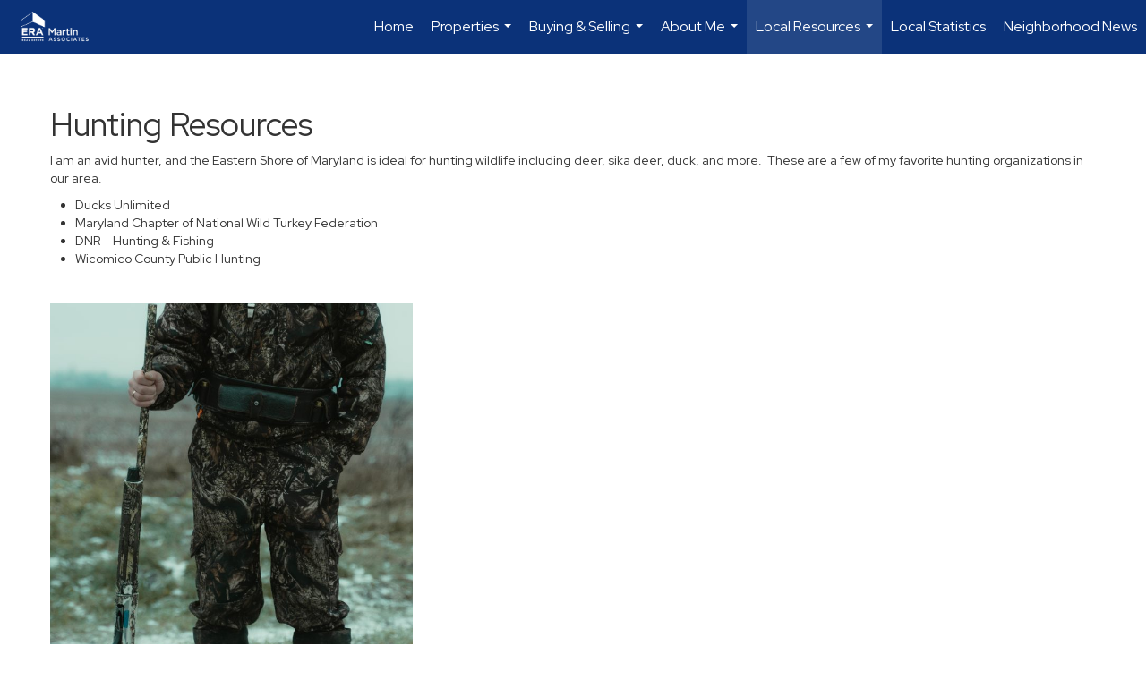

--- FILE ---
content_type: text/html; charset=UTF-8
request_url: https://gregjohnsonrealty.com/hunting-resources
body_size: 40587
content:
<!DOCTYPE html>
            <html lang="en-US">
            <head>
                <link href="https://images-static.moxiworks.com/static/images/br/era-parent/favicon.ico" rel="shortcut icon"/>                <meta name="viewport" content="width=device-width, initial-scale=1, shrink-to-fit=no" />      <meta http-equiv="X-UA-Compatible" content="IE=edge" />
      <meta name="format-detection" content="telephone=no"/>
      <meta http-equiv="content-type" content="text/html; charset=UTF-8" />
                                <link rel="preconnect" href="https://fonts.googleapis.com"> <link rel="preconnect" href="https://fonts.gstatic.com" crossorigin> <link href="https://fonts.googleapis.com/css2?family=Red+Hat+Display&display=swap" rel="stylesheet">                            <script type="text/javascript">
            var Branding = new Object();
            Branding.result_list = {"fonts":[{"name":"font_1","color":"#ffffff"},{"name":"font_2","color":"#bbbbbb"},{"name":"primary_body_font","color":"#0f2b52"},{"name":"secondary_body_font","color":"#333333"},{"name":"primary_background_font","color":"#ffffff"},{"name":"secondary_background_font","color":"#bbbbbb"},{"name":"highlight_contrast_font","color":"#ffffff"},{"name":"button_font","color":"#ffffff"}],"colors":[{"name":"primary_background_color","color":"#0f2b52"},{"name":"secondary_background_color","color":"#bbbbbb"},{"name":"tertiary_background_color","color":"#0f2b52"},{"name":"button_background_color","color":"#0f2b52"},{"name":"highlight_color_1","color":"#0f2b52"},{"name":"highlight_color_2","color":"#bbbbbb"}],"images":[{"url":"https:\/\/svc.moxiworks.com\/service\/v1\/branding\/images\/bright_willow\/bright_willow_blue-116x38.png","name":"LOGO_FOOTER_DARK"},{"url":"https:\/\/svc.moxiworks.com\/service\/v1\/branding\/images\/bright_willow\/bright_willow_blue-116x38.png","name":"LOGO_FOOTER_LIGHT"},{"url":"https:\/\/svc.moxiworks.com\/service\/v1\/branding\/images\/bright_willow\/bright_willow_blue-110x110.png","name":"LOGO_MAIN_DARK"},{"url":"https:\/\/svc.moxiworks.com\/service\/v1\/branding\/images\/bright_willow\/bright_willow_white-110x110.png","name":"LOGO_MAIN_LIGHT"},{"url":"https:\/\/svc.moxiworks.com\/service\/v1\/branding\/images\/bright_willow\/bright_willow_white-156x50.png","name":"LOGO_1"},{"url":"https:\/\/svc.moxiworks.com\/service\/v1\/branding\/images\/bright_willow\/bright_willow_blue-156x50.png","name":"LOGO_2"},{"url":"https:\/\/svc.moxiworks.com\/service\/v1\/branding\/images\/bright_willow\/bright_willow_blue-156x50.png","name":"LOGO_3"},{"url":"https:\/\/svc.moxiworks.com\/service\/v1\/branding\/images\/tcma\/touchCMA_notext-422x422.png","name":"LOGO_4"},{"url":"https:\/\/svc.moxiworks.com\/service\/v1\/branding\/images\/favicon.ico","name":"FAVICON"},{"url":"https:\/\/svc.moxiworks.com\/service\/v1\/branding\/images\/bright_willow\/map_house.png","name":"MAP_HOUSE"},{"url":"https:\/\/svc.moxiworks.com\/service\/v1\/branding\/images\/bright_willow\/map_house_highlight.png","name":"MAP_HOUSE_HIGHLIGHT"},{"url":"https:\/\/svc.moxiworks.com\/service\/v1\/branding\/images\/bright_willow\/map_house_open.png","name":"MAP_HOUSE_OPEN"},{"url":"https:\/\/svc.moxiworks.com\/service\/v1\/branding\/images\/bright_willow\/map_house_open_highlight.png","name":"MAP_HOUSE_OPEN_HIGHLIGHT"},{"url":"https:\/\/svc.moxiworks.com\/service\/v1\/branding\/images\/bright_willow\/map_house_sold.png","name":"MAP_HOUSE_SOLD"},{"url":"https:\/\/svc.moxiworks.com\/service\/v1\/branding\/images\/bright_willow\/map_house_sold_highlight.png","name":"MAP_HOUSE_SOLD_HIGHLIGHT"}],"tendril":"false","blog_url":"","favicons":"","site_url":"","blog_name":"","copyright":"&copy; 2026 MoxiWorks","hotjar_id":"","site_name":"moxiworks.com","aos_config":{"tagline":"Looking for an Agent or Office? Use the box below to find your match.","agent_sort":"alphabetical_last","aos_version":"new","office_sort":"alphabetical_last","language_search":true,"background_image":"https:\/\/i6.moxi.onl\/img-pr\/i\/45d9f679dc0e80f1a1e370c4c2715bcc47fa3979\/0_1_raw.jpg","office_hide_owner":true,"office_hide_staff":false,"show_office_image":true,"aos_agent_tab_name":"Agents","aos_staff_tab_name":"Staff","background_pattern":"","aos_office_tab_name":"Offices","landing_image_align":"dark","office_hide_manager":false,"fast_facts_team_name":"Team Members","office_display_order":["owner","manager","agent","staff"],"show_background_pattern":false,"office_group_by_category":true,"aos_agent_tab_name_singular":"Agent","aos_staff_tab_name_singular":"Staff","aos_office_tab_name_singular":"Office","office_hide_owner_contact_card":false,"office_hide_manager_contact_card":false,"search_results_group_by_category":false},"legal_name":"ERA Martin Associates","twitter_id":"","url_app_ad":"https:\/\/mymoxi.era.com","blog_domain":"","message_css":"https:\/\/svc.moxiworks.com\/service\/v1\/branding\/windermere\/message.css","site_domain":"moxiworks.com","support_url":"https:\/\/support.moxiworks.com\/hc\/en-us","url_app_cma":"https:\/\/present.era.com","url_app_crm":"https:\/\/engage.era.com","url_app_hub":"","url_app_svc":"https:\/\/svc.era.com","brand_colors":[],"canny_config":[{"url":"https:\/\/base.era.com\/feedback\/crm","class":"","title":"Feedback","app_id":"crm","target":"_blank","board_token":"9a532948-9944-6ecb-f54f-d7f9189d115a"},{"url":"https:\/\/base.era.com\/feedback\/talent","class":"","title":"Feedback","app_id":"talent","target":"_blank","board_token":"a10bf79c-5b58-6c07-8b3b-92e28413583c"},{"url":"https:\/\/base.era.com\/feedback\/impress","class":"","title":"Feedback","app_id":"impress","target":"_blank","board_token":"cb9722b7-c5da-7a28-e574-5f75a982183c"},{"url":"https:\/\/base.era.com\/feedback\/presentations","class":"","title":"Feedback","app_id":"presentations","target":"_blank","board_token":"44822f4d-fed3-b934-ecde-572af43eceea"},{"url":"https:\/\/base.era.com\/feedback\/websites","class":"","title":"Feedback","app_id":"websites","target":"_blank","board_token":"fa545d2f-0342-6763-ce82-81e08e9f75ed"}],"chrome_title":"","display_name":"ERA Martin Associates","font_1_color":"#ffffff","font_2_color":"#bbbbbb","hotjar_brand":"","image_logo_1":"","image_logo_2":"","image_logo_3":"","image_logo_4":"https:\/\/images-static.moxiworks.com\/static\/images\/br\/tcma\/home_TouchCMA.png","promote_fbid":"597659901190258","url_app_base":"https:\/\/base.era.com","api_key_pendo":"63e676fa-cc48-45c3-46c2-0cabbcd8774e","branding_host":"https:\/\/svc.moxiworks.com","dms_site_name":"","image_favicon":"https:\/\/images-static.moxiworks.com\/static\/images\/br\/era-parent\/favicon.ico","last_modified":"2026_01_14_07_35_39","search_config":{"modes":[{"type":"map","default":false},{"type":"list","default":false}],"dedupe":true,"sort_types":["1","2","10","9","5","6","3","4","13","14","11"],"search_type":"new","exclude_pending":true,"default_sort_type":"1","site_type_overrides":[{"settings":{"sort_types":["7","8","1","2","10","9","5","6","3","4","13","14","11","17,10","18,9"],"search_type":"new","default_sort_type":"7","search_default_ptypes":["1"]},"site_type":"present"}],"default_buffer_miles":"0.25","search_default_ptypes":["1","2","3","4","5","7","9"],"show_virtual_tour_icon":true,"show_virtual_tour_filter":true,"search_company_only_label":""},"search_styles":{},"support_email":"support@moxiworks.com","support_phone":"2063884789","url_wcma_help":"https:\/\/moxiworks.zendesk.com\/hc\/en-us","zavvie_config":{"api_key":null,"client_id":null,"allow_offers":true,"client_secret":null},"aos_agent_sort":"alphabetical_last","api_key_zillow":"X1-ZWz1e1d71hjnyj_4zss3","azure_metadata":"","bootstrap_urls":[{"url":"http:\/\/svc-devint.moxiworks.com\/service\/v1\/branding\/company\/1234567\/text_service_urls","name":"devint","environment":"devint"},{"url":"http:\/\/svc-qa.moxiworks.com\/service\/v1\/branding\/company\/1234567\/text_service_urls","name":"qa","environment":"qa"},{"url":"http:\/\/svc-st.moxiworks.com\/service\/v1\/branding\/company\/1234567\/text_service_urls","name":"staging","environment":"staging"},{"url":"http:\/\/svc.moxiworks.com\/service\/v1\/branding\/company\/1234567\/text_service_urls","name":"production","environment":"production"}],"buyside_config":{},"cas_facade_url":"https:\/\/svc.era.com\/service\/v1\/auth","cma_help_links":[{"url":"http:\/\/moxiworks.zendesk.com\/hc\/en-us\/sections\/201069005-Moxi-Present-TouchCMA","class":"","title":"Homepage Help","module":"homepage","target":"_blank"},{"url":"http:\/\/support.moxiworks.com\/hc\/en-us\/articles\/215821223-Seller-Subject-Property-Screen-Overview","class":"","title":"Subject Help","module":"subject","target":"_blank"},{"url":"https:\/\/support.moxiworks.com\/hc\/en-us\/articles\/211209303-Search-Screen-Using-Specific-Search-Criteria","class":"","title":"Search Help","module":"search","target":"_blank"},{"url":"http:\/\/moxiworks.zendesk.com\/hc\/en-us\/articles\/204536909-Comps-Screen-Overview","class":"","title":"Comps Help","module":"comps","target":"_blank"},{"url":"http:\/\/moxiworks.zendesk.com\/hc\/en-us\/articles\/204538349-Estimate-Screen-Overview","class":"","title":"Estimates Help","module":"estimates","target":"_blank"},{"url":"https:\/\/support.moxiworks.com\/hc\/en-us\/categories\/200391145-Present","class":"","title":"Presentation Help","module":"presentation","target":"_blank"}],"cma_pdf_covers":[1,2,3,4,5],"dms_admin_role":"SiteManager","dms_site_roles":{"user":"role_users","agent":"role_agents","manager":"role_managers","view-all":"role_viewall","office-admin":"role_officeadmins","office-owner":"role_officeowners","region-admin":"role_regionadmins","company-admin":"role_companyadmins"},"image_rpt_logo":"https:\/\/images-static.moxiworks.com\/static\/images\/br\/clear-1x1.png","myaccount_name":"My Account","pres_lux_color":"#5c615a","tcma_nav_color":"#ffffff","test_attribute":"test_attribute","url_app_roster":"https:\/\/mymoxi.era.com","admin_site_name":"Management  Utility","aos_office_sort":"alphabetical","bing_bypass_url":"https:\/\/svc.moxiworks.com\/service\/v1\/branding\/bypass\/bing\/1234567\/bing_bypass.js","cma_pdf_footers":[1,2,3,4,5],"cma_pdf_headers":[1,2,3,4,5],"crm_service_url":"https:\/\/engage.era.com","dms_service_url":"","favicons_public":"","image_map_house":"https:\/\/svc.moxiworks.com\/service\/v1\/branding\/images\/bright_willow\/map_house.png","rpt_service_url":"https:\/\/svc.era.com\/service\/rpt","username_suffix":"","analytics_config":{"products":[{"app_id":"default","settings":{"gtm_key":"GTM-TR457M9"}},{"app_id":"account_manager","settings":{"gtm_key":"GTM-TR457M9"}},{"app_id":"crm","settings":{"gtm_key":"GTM-NXZKVSN"}},{"app_id":"impress","settings":{"gtm_key":"GTM-MNL78Z7"}},{"app_id":"presentations","settings":{"gtm_key":"GTM-TWSNHR8"}},{"app_id":"talent","settings":{"gtm_key":"GTM-M2DKQB7"}},{"app_id":"websites","settings":{"gtm_key":"GTM-PKBD947"}}],"gtm_brand_code":"ERA"},"auth_bullet_list":["Save your favorite listings","Save multiple home searches","Receive email updates when new homes hit the market"],"auth_logout_urls":"[\r\n  # lfmoxi.com\r\n  \"http:\/\/ppro.lfmoxi.com\/service\/v1\/cma\/logout.json\",\r\n  \"http:\/\/base.lfmoxi.com\/sessions\/logout.json\",\r\n  \"http:\/\/svc.lfmoxi.com\/sessions\/logout.json\",\r\n  \"http:\/\/account.lfmoxi.com\/logout.json\",\r\n  \"http:\/\/engage.lfmoxi.com\/sessions\/logout.json\",\r\n\r\n  # windermere.com\r\n  \"https:\/\/account.windermere.com\/logout.json\",\r\n  \"https:\/\/crm.windermere.com\/sessions\/logout.json\",\r\n  \"http:\/\/intranet.windermere.com\/logout.json\",\r\n  \"http:\/\/cma.windermere.com\/service\/v1\/cma\/logout.json\",\r\n  \"https:\/\/base.windermere.com\/sessions\/logout.json\",\r\n  \"https:\/\/svc.windermere.com\/service\/v1\/profile\/logout.json\",\r\n  \"https:\/\/svc.windermere.com\/service\/v1\/listing\/logout.json\",\r\n  \"https:\/\/svc.windermere.com\/service\/v1\/message\/logout.json\",\r\n  \"http:\/\/svc.windermere.com\/service\/v1\/cma\/logout.json\",\r\n  \"http:\/\/documents.windermere.com\/share\/page\/dologout\",\r\n  \"https:\/\/www.windermere.com\/logout.json\",\r\n  \"http:\/\/intranet.windermere.com\/logout.json\",\r\n  \"https:\/\/roster.windermere.com\/sessions\/logout.json\",\r\n\r\n\r\n  # moxiworks.com\r\n  \"http:\/\/documents.moxiworks.com\/share\/page\/dologout\",\r\n  \"http:\/\/engage.moxiworks.com\/sessions\/logout.json\",\r\n  \"http:\/\/present.moxiworks.com\/service\/v1\/cma\/logout.json\",\r\n  \"http:\/\/base.moxiworks.com\/sessions\/logout.json\",\r\n  \"http:\/\/intranet.moxiworks.com\/logout.json\",\r\n  \"http:\/\/moxiworks.com\/admin\/logout.json\",\r\n  \"http:\/\/account.moxiworks.com\/logout.json\",\r\n  \"http:\/\/crm.moxiworks.com\/sessions\/logout.json\",\r\n  \"http:\/\/base.moxiworks.com\/sessions\/logout.json\",\r\n  \"http:\/\/svc.moxiworks.com\/service\/v1\/cma\/logout.json\",\r\n  \"http:\/\/svc.moxiworks.com\/service\/v1\/profile\/logout.json\",\r\n  \"http:\/\/svc.moxiworks.com\/service\/v1\/listing\/logout.json\",\r\n  \"http:\/\/svc.moxiworks.com\/service\/v1\/message\/logout.json\",\r\n  \"http:\/\/roster.moxiworks.com\/sessions\/logout.json\",\r\n  \"http:\/\/my.moxiworks.com\/sessions\/logout.json\",\r\n\r\n  # auth\r\n  \"https:\/\/svc-cb.touchcma.com\/service\/v1\/auth\/sessions\/logout.json\",\r\n  \"https:\/\/svc-cbrb.touchcma.com\/service\/v1\/auth\/sessions\/logout.json\",\r\n  \"https:\/\/svc.lfmoxi.com\/service\/v1\/auth\/sessions\/logout.json\",\r\n  \"https:\/\/svc.windermere.com\/service\/v1\/auth\/sessions\/logout.json\"\r\n]","background_color":"#5c615a","banner_image_url":"https:\/\/images-static.moxiworks.com\/static\/images\/br\/clear_bar-800x70.png","chrome_proxy_key":"","cma_pdf_versions":[1],"domain_store_url":"http:\/\/shopdomains.moxiworks.com\/","flyer_disclaimer":"","hub_redirect_url":"","image_acom_logos":[{"id":"1","name":"Light Background Logo","active":"true","small_image_url":"https:\/\/images.cloud.realogyprod.com\/offices\/ERA\/P00400000FDdqUE45q1jhxagl6pqNckzMeelULAw\/logos\/P01600000FjkriX1UP7XWpAacYQB0Mp50fOnIvrk.jpg?width=500","standard_image_url":"https:\/\/images.cloud.realogyprod.com\/offices\/ERA\/P00400000FDdqUE45q1jhxagl6pqNckzMeelULAw\/logos\/P01600000FjkriX1UP7XWpAacYQB0Mp50fOnIvrk.jpg?width=500","picker_background_color":""},{"id":"2","name":"Dark Background Logo","active":"true","small_image_url":"https:\/\/images.cloud.realogyprod.com\/offices\/ERA\/P00400000FDdqUE45q1jhxagl6pqNckzMeelULAw\/logos\/P01600000Fnjtc6x9hixvK3l9pSX2fsYqwmccqMR.jpg?width=500","standard_image_url":"https:\/\/images.cloud.realogyprod.com\/offices\/ERA\/P00400000FDdqUE45q1jhxagl6pqNckzMeelULAw\/logos\/P01600000Fnjtc6x9hixvK3l9pSX2fsYqwmccqMR.jpg?width=500","picker_background_color":""}],"image_email_logo":"https:\/\/images.cloud.realogyprod.com\/offices\/ERA\/P00400000FDdqUE45q1jhxagl6pqNckzMeelULAw\/logos\/P01600000FjkriX1UP7XWpAacYQB0Mp50fOnIvrk.jpg?width=500","image_open_house":"https:\/\/svc.moxiworks.com\/service\/v1\/branding\/images\/open_house_icon.png","nn_primary_color":"#0B3279","perm_role_groups":[{"id":"g-company-admin","name":"Company Admin"},{"id":"g-region-admin","name":"Region Admin"},{"id":"g-office-admin","name":"Office Admin"},{"id":"g-user","name":"User"},{"id":"g-view-all","name":"View All"}],"search_pin_color":"#0f2b52","store_legal_name":"MoxiWorks LLC","terms_of_use_url":"https:\/\/moxiworks.com\/terms-of-use\/","url_profile_edit":"https:\/\/mymoxi.era.com","api_key_brytecore":{},"api_key_walkscore":"","button_font_color":"#ffffff","chat_allowed_days":[],"cma_default_style":"","cma_view_url_root":"https:\/\/present.era.com","crm_primary_color":"","ecomm_allow_porch":"false","facebook_page_url":"","font_face_primary":"'Red Hat Display'","google_bypass_url":"https:\/\/svc.moxiworks.com\/service\/v1\/branding\/bypass\/google\/1234567\/google_bypass.js","highlight_color_1":"#a0ae50","highlight_color_2":"#39a0a5","image_acom_header":"https:\/\/images.cloud.realogyprod.com\/offices\/ERA\/P00400000FDdqUE45q1jhxagl6pqNckzMeelULAw\/logos\/P01600000Fnjtc6x9hixvK3l9pSX2fsYqwmccqMR.jpg?width=500","locales_available":{"locales":[{"en-US":{"name":"US English","abbreviation":"EN","display_name":"English","wpml_language_code":"en","native_display_name":"English"}}],"default_locale":"en-US"},"pres_default_mode":"present","rpt_email_enabled":"false","search_icon_color":"#5c615a","search_link_color":"#5c615a","sm_latest_version":"2.0.0","static_image_host":"https:\/\/images-static.moxiworks.com\/static","upvoty_agent_uuid":"","agent_sites_colors":[],"agent_sites_images":{"homepage_default":"http:\/\/images-static.moxiworks.com\/static\/images\/br\/era-parent\/ERAImage_1920x1080.jpg","directory_default":"","homepage_text_color":"","homepage_background_effect":""},"agent_sites_themes":[{"id":"responsive","name":"Responsive","layouts":["Default","LargeImage"],"move_easy":false,"ssl_default_on":true,"search_versions":[{"id":"moxi-search","name":"New Search"}],"search_engine_index":false}],"api_key_testflight":"fad3c96afad6d90bd2eabc693f37f0db_MTcwMzk2MjAxMi0xMi0yOCAxMjozOTowOC4xMTk2OTc","buyside_auth_token":"","chrome_help_widget":"true","cma_allowed_styles":"","cma_document_alias":"Presentation","cma_onesheet_alias":"Onesheet","company_utm_source":"","display_short_name":"ERA Martin Associates","ecomm_allow_zillow":"false","ecomm_color_footer":"","ecomm_color_header":"","ecomm_email_domain":"","entity_palette_acl":[{"*":"allow"}],"from_email_address":"mail-service@platform.moxiworks.com","info_email_address":"info@windermere.com","listing_image_host":"https:\/\/i16.moxi.onl","local_logic_config":{},"nn_secondary_color":"#0B3279","pres_buyside_color":"#5c615a","pres_default_route":"web","pres_share_enabled":"false","privacy_policy_url":"https:\/\/moxiworks.com\/privacy-policy\/","store_display_name":"ERA Martin Associates","tcma_guest_account":"guest1","upvoty_agent_uuids":[],"wcma_contact_email":"support@moxiworks.com","aos_language_search":"false","api_key_places_tcma":"AIzaSyAuHpd3yatlp6VBiTw3NapRn5PhNsKYiBY","campaign_lead_route":"","chrome_footer_links":[{"url":"mailto:support@moxiworks.com","class":"","title":"Contact","app_id":"contact","target":""},{"url":"https:\/\/base.era.com\/docs\/tos","class":"","title":"Terms of Service","app_id":"terms","target":""},{"url":"https:\/\/base.era.com\/docs\/privacy","class":"","title":"Privacy","app_id":"privacy","target":""}],"cma_authoring_color":"#5092d3","cma_pres_background":"","cma_pres_line_color":"","default_agent_image":{"title":"NOIMAGE","caption":null,"raw_url":"https:\/\/i16.moxi.onl\/img-pr\/i\/b7d976b71c3fe96cd8568fab3899157c74cb7d1b\/0_2_raw.jpg","full_url":"https:\/\/i16.moxi.onl\/img-pr\/i\/b7d976b71c3fe96cd8568fab3899157c74cb7d1b\/0_2_full.jpg","small_url":"https:\/\/i16.moxi.onl\/img-pr\/i\/b7d976b71c3fe96cd8568fab3899157c74cb7d1b\/0_2_small.jpg","thumb_url":"https:\/\/i16.moxi.onl\/img-pr\/i\/b7d976b71c3fe96cd8568fab3899157c74cb7d1b\/0_2_thumb.jpg","description":null,"gallery_url":"https:\/\/i16.moxi.onl\/img-pr\/i\/b7d976b71c3fe96cd8568fab3899157c74cb7d1b\/0_2_gallery.jpg"},"forms_ui_icon_color":"#39a0a5","hub_link_font_color":"#5c615a","owner_email_address":"","palette_description":"","pres_nav_disclaimer":"","present_cbx_enabled":"false","roster_app_contexts":[{"id":"document-management-system","name":"DMS","require-presence-of":"dms_service_url"},{"id":"wms-marketing-pages","name":"Intranet Pages"},{"id":"wms-marketing","name":"Intranet Admin"},{"id":"wms-svc-cma","name":"CMA"},{"id":"account-manager","name":"Account Manager"},{"id":"crm","name":"CRM"},{"id":"reports","name":"Reports"},{"id":"listing-analytics","name":"Listing Analytics"}],"sales_email_address":"support@moxiworks.com","search_button_color":"#5c615a","tcma_latest_version":"2.5.10","url_account_manager":"https:\/\/mymoxi.era.com","url_wcma_edit_agent":"","wootric_account_key":"","auth_associate_agent":{"value":true,"success_message":"Account created successfully!<br><br>Welcome to My Account! Get started by creating custom home searches and saving your favorite homes!<br><br>We've taken the liberty of associating you with %%display_name%% so you can collaborate with them on any of your favorite homes and easily contact them.<br><br>Happy house hunting!"},"brokerage_disclaimer":"","chrome_enable_search":"true","chrome_logo_link_url":"[\r\n  {\r\n    \"key\": \"presentations\",\r\n    \"url\": \"https:\/\/present.era.com\/service\/cma\/wcma\"\r\n  }\r\n]","chrome_partner_links":[{"img":"https:\/\/images-static.moxiworks.com\/static\/images\/br\/partners\/knack_logo-200x59.jpg","url":"https:\/\/go.moxiworks.com\/MoxiWorks\/knackshops","class":"","title":"KNACK","target":"_blank","description":"Send exceptional, customized gifts to clients and colleagues with help from a dedicated account specialist."},{"img":"https:\/\/images-static.moxiworks.com\/static\/images\/br\/partners\/offrs-logo-on-white-178x100.png","url":"https:\/\/go.moxiworks.com\/MoxiWorks\/Offrs","class":"","title":"Offrs","target":"_blank","description":"Offrs.com generates listing leads for agents and brokers leveraging predictive analytics and lead conversion marketing."},{"img":"https:\/\/images-static.moxiworks.com\/static\/images\/br\/partners\/QuickBooks-Logo-Preferred-200x42.png","url":"https:\/\/go.moxiworks.com\/moxi-engage\/QBSE","class":"","title":"QuickBooks Self-Employed","target":"_blank","description":"The accounting app for real estate agents who want to set themselves up for financial success. Users find an average of $4,340 in tax savings per year."}],"cma_home_header_type":"","cma_pdf_orientations":["portrait"],"default_useful_links":[],"ecomm_color_palettes":[{"name":"ERA Putty","uuid":"c16b2770-d3a1-0139-6c67-5254000a4153","active":false,"crm_primary_color":"#0B3279","pres_chart_bar_color":"#B7C7D3","image_pres_cover_logo":"https:\/\/images-static.moxiworks.com\/static\/images\/br\/era-parent\/ERA_Powered_Logo_LightBG.png","pres_block_text_color":"#ffffff","chrome_header_logo_path":"https:\/\/images.cloud.realogyprod.com\/offices\/ERA\/P00400000FDdqUE45q1jhxagl6pqNckzMeelULAw\/logos\/P01600000FjkriX1UP7XWpAacYQB0Mp50fOnIvrk.jpg?width=500","email_background_font_color":"#ffffff","engage_nn_report_hero_image":"https:\/\/images-static.moxiworks.com\/static\/images\/br\/era-parent\/NN_Hero_Putty_1445x243.png","image_pres_splash_page_logo":"https:\/\/images-static.moxiworks.com\/static\/images\/br\/era-parent\/ERA_Powered_Logo_DarkBG.png","pres_block_background_color":"#B7C7D3","pres_splash_page_text_color":"#404142 ","agent_sites_header_font_color":"#404142 ","email_element_background_color":"#0B3279","pres_splash_page_background_color":"#B7C7D3","agent_sites_active_button_font_color":"#404142 ","agent_sites_active_button_background_color":"#41B3E0"},{"name":"ERA Distinctive Properties","uuid":"b8d06a60-cf21-013a-6d38-0050569c54ad","active":false,"pres_chart_bar_color":"#62717F","image_pres_cover_logo":"https:\/\/images-static.moxiworks.com\/static\/images\/br\/distinctiveproperties\/ERA-Distinctive-Properties_Logo_Vertical_Black.png","pres_block_text_color":"#ffffff","image_pres_header_logo":"https:\/\/images-static.moxiworks.com\/static\/images\/br\/distinctiveproperties\/ERA-Distinctive-Properties_Logo_Horizontal_Black.png","image_acom_header_logos":[{"id":"1","name":"Light Background Logo","active":"true","small_image_url":"https:\/\/images-static.moxiworks.com\/static\/images\/br\/era-parent\/era_classic_LightBG_logo-cropped.png","standard_image_url":"https:\/\/images-static.moxiworks.com\/static\/images\/br\/era-parent\/era_classic_LightBG_logo-cropped.png","picker_background_color":""},{"id":"2","name":"Dark Background Logo","active":"true","small_image_url":"https:\/\/images-static.moxiworks.com\/static\/images\/br\/era-parent\/era_classic_DarkBG_logo-cropped.png","standard_image_url":"https:\/\/images-static.moxiworks.com\/static\/images\/br\/era-parent\/era_classic_DarkBG_logo-cropped.png","picker_background_color":""}],"chrome_header_background":"{ \"type\":\"solid\", \"color\":\"#62717F\" }","image_cma_pdf_logo_cover":"https:\/\/images-static.moxiworks.com\/static\/images\/br\/distinctiveproperties\/ERA-Distinctive-Properties_Logo_Vertical_Black.png","palette_allowed_products":["cma","cma.json","cma.json?","presentations"],"image_cma_pdf_logo_header":"https:\/\/images-static.moxiworks.com\/static\/images\/br\/distinctiveproperties\/ERA-Distinctive-Properties_Logo_Horizontal_White.png","cma_pdf_content_font_color":"#62717F","cma_pdf_heading_font_color":"#243541","image_pres_cover_logo_light":"https:\/\/images-static.moxiworks.com\/static\/images\/br\/distinctiveproperties\/ERA-Distinctive-Properties_Logo_Vertical_White.png","pres_block_background_color":"#62717F","image_cma_pdf_logo_header_light":"https:\/\/images-static.moxiworks.com\/static\/images\/br\/distinctiveproperties\/ERA-Distinctive-Properties_Logo_Horizontal_Black.png"}],"ecomm_email_provider":"","email_logo_max_width":"","entity_palette_rules":[],"html_head_append_raw":"<link rel=\"preconnect\" href=\"https:\/\/fonts.gstatic.com\"> <link href=\"https:\/\/fonts.googleapis.com\/css2?family=Red+Hat+Display&display=swap\" rel=\"stylesheet\">","hub_thumb_font_color":"#ffffff","hub_title_font_color":"#000000","image_acom_logo_dark":"https:\/\/images.cloud.realogyprod.com\/offices\/ERA\/P00400000FDdqUE45q1jhxagl6pqNckzMeelULAw\/logos\/P01600000FjkriX1UP7XWpAacYQB0Mp50fOnIvrk.jpg?width=500","image_email_logo_alt":"https:\/\/images.cloud.realogyprod.com\/offices\/ERA\/P00400000FDdqUE45q1jhxagl6pqNckzMeelULAw\/logos\/P01600000FjkriX1UP7XWpAacYQB0Mp50fOnIvrk.jpg?width=500","image_favicon_public":"https:\/\/images-static.moxiworks.com\/static\/images\/br\/era-parent\/favicon.ico","image_logo_main_dark":"","image_map_house_open":"https:\/\/svc.moxiworks.com\/service\/v1\/branding\/images\/bright_willow\/map_house_open.png","image_map_house_sold":"https:\/\/svc.moxiworks.com\/service\/v1\/branding\/images\/bright_willow\/map_house_sold.png","image_open_house_url":"https:\/\/svc.moxiworks.com\/service\/v1\/branding\/images\/open_house_icon.png","listing_switch_porch":"false","mortgage_module_type":"none","pres_chart_bar_color":"#0b3279","zip_autocomplete_url":"https:\/\/svc.moxiworks.com\/service\/v1\/branding\/autocomplete\/zip\/1234567\/autocomplete.js","agent_sites_font_face":"'Red Hat Display'","background_color_dark":"#5092d3","chrome_auth_proxy_url":"","cma_application_title":"MoxiPresent","cma_footer_background":"","cma_header_background":"","cma_pres_border_color":"#ffffff","cma_tab_on_background":"","crm_application_title":"MoxiEngage","ecomm_allow_moxi_lead":"false","email_logo_max_height":"","image_acom_header_alt":"https:\/\/images.cloud.realogyprod.com\/offices\/ERA\/P00400000FDdqUE45q1jhxagl6pqNckzMeelULAw\/logos\/P01600000FjkriX1UP7XWpAacYQB0Mp50fOnIvrk.jpg?width=500","image_acom_logo_light":"https:\/\/images.cloud.realogyprod.com\/offices\/ERA\/P00400000FDdqUE45q1jhxagl6pqNckzMeelULAw\/logos\/P01600000Fnjtc6x9hixvK3l9pSX2fsYqwmccqMR.jpg?width=500","image_logo_main_light":"","image_pres_cover_logo":"https:\/\/images.cloud.realogyprod.com\/offices\/ERA\/P00400000FDdqUE45q1jhxagl6pqNckzMeelULAw\/logos\/P01600000FjkriX1UP7XWpAacYQB0Mp50fOnIvrk.jpg?width=500","local_logic_sdk_token":"","pres_block_text_color":"#ffffff","pres_costs_disclaimer":"","presentation_logo_url":"https:\/\/images-static.moxiworks.com\/static\/images\/br\/moxi\/MoxiPresent_logo_darkBG-300x59.png","search_default_ptypes":"1","search_pin_font_color":"#ffffff","show_buyer_commission":"true","show_phone_compliance":"true","store_display_address":"815 Western Avenue, Seattle, WA 98104","tcma_subscription_url":"https:\/\/moxiworks.com","user_branding_allowed":"false","xpressdocs_company_id":"","agent_sites_disclaimer":"<p>&copy;2022 ERA Franchise Systems LLC. All Rights Reserved. ERA Franchise Systems LLC fully supports the principles of the&nbsp;Fair Housing Act&nbsp;and the Equal Opportunity Act. Each ERA Office is Independently Owned and Operated. ERA and the ERA logo are service marks of ERA Franchise Systems LLC.<\/p>","agent_sites_icon_color":"#C8102E","agent_sites_line_color":"#333333","api_key_eppraisal_name":"","chrome_application_url":"https:\/\/base.era.com","chrome_auth_ifl_config":"{error_msg: \"Forgot your username? Try an email address associated with your account. Forgot your password? Click the 'Reset Password' link on the password entry screen that appears after you have entered your username or email, and we will send a new password to your email address. For further assistance, contact our support team Monday through Friday, 8:30am to 5pm Pacific time by submitting a request at https:\/\/support.moxiworks.com, or you can reach out via chat.\"}","chrome_enabled_modules":[{"nav":"true","url":"","type":"link","class":"","title":"Hub","app_id":"hub","target":"","page_id":"hub","priority":"0"},{"nav":"true","url":"https:\/\/present.era.com\/service\/cma\/wcma","type":"link","class":"","title":"Present","app_id":"presentations","target":"","priority":"0"},{"nav":"true","url":"https:\/\/engage.era.com","type":"link","class":"","title":"Engage","app_id":"crm","target":"","priority":"0"},{"nav":"true","url":"https:\/\/svc.era.com\/service\/v1\/auth\/intranet_sessions\/agent_site","type":"link","class":"","title":"My Website","app_id":"agent_website","target":"_blank","priority":"0"},{"nav":"true","url":"https:\/\/realogy.imprev.net\/omc\/oauthLogin.ipv?provider=moxiworks&siteCode=MOXIWORKSBRANDING&company_uuid=4015003","type":"link","class":"","title":"Impress","app_id":"impress","target":"_blank","priority":"0"},{"nav":"true","url":"http:\/\/auth.activepipe.com\/sso\/oauth2\/era_martin_associates","type":"link","class":"","title":"ActivePipe","app_id":"activepipe","target":"","page_id":"activepipe","priority":"0"},{"nav":"true","url":"","type":"link","class":"","title":"Help","app_id":"help","target":"","page_id":"help","priority":"0"},{"nav":"true","url":"https:\/\/promote.moxiworks.com\/","type":"link","class":"","title":"Promote","app_id":"my_ads","target":"blank","priority":"0"},{"nav":"true","url":"https:\/\/base.era.com\/directory","type":"link","class":"","title":"Directory","app_id":"directory","priority":"1"},{"nav":"true","url":"","type":"link","class":"","title":"Pages","app_id":"pages","target":"","priority":"0"},{"nav":"true","url":"","type":"more","class":"","title":"More","app_id":"more","target":"","priority":"0"},{"nav":"true","type":"menu","class":"","title":"","app_id":"user","target":"","children":[{"nav":"true","url":"","type":"link","class":"","title":"Account Settings","app_id":"settings","target":""},{"nav":"true","url":"https:\/\/engage.era.com\/content-admin\/campaigns\/list","type":"link","class":"","title":"Campaign Content Admin","app_id":"brokerage_campaign_content","target":""},{"nav":"false","url":"https:\/\/engage.era.com\/content-admin\/office-campaigns","type":"link","class":"","title":"Office Content Admin","app_id":"office_campaign_content","target":""},{"nav":"true","url":"https:\/\/base.era.com\/links","type":"link","class":"","title":"External Links","app_id":"external_links","target":""},{"nav":"true","url":"https:\/\/mymoxi.era.com\/admin","type":"link","class":"","title":"Manage Company","app_id":"manage_company_only","target":""},{"nav":"true","url":"https:\/\/mymoxi.era.com\/admin","type":"link","class":"","title":"Manage Office","app_id":"manage_office_only","target":""},{"nav":"true","url":"https:\/\/mymoxi.era.com\/admin","type":"link","class":"","title":"Manage Region","app_id":"manage_region_only","target":""},{"nav":"true","url":"https:\/\/mymoxi.era.com\/admin","type":"link","class":"","title":"Manage Organization","app_id":"manage_organization_only","target":""},{"nav":"true","url":"\/admin","type":"link","class":"","title":"Hub Admin","app_id":"cms_admin","target":"","page_id":"admin"},{"nav":"true","url":"https:\/\/present.era.com\/service\/cma\/wcma\/en\/present\/admin","type":"link","class":"","title":"Presentation Admin","app_id":"onesheet_admin","target":""},{"nav":"false","url":"#","data":{"target":"#agent-website-modal","toggle":"modal"},"type":"link","class":"","title":"Website","app_id":"agent_website","target":""},{"nav":"true","url":"","type":"link","class":"","title":"Logout","app_id":"logout","target":""}],"priority":"0"},{"nav":"true","url":"","type":"text","class":"","title":"","app_id":"search","target":"","priority":"0"}],"chrome_initial_app_url":"[\r\n  {\r\n    \"key\": \"presentations\",\r\n    \"url\": \"https:\/\/present.era.com\/service\/cma\/wcma\"\r\n  }\r\n]","chrome_logo_breakpoint":"","chrome_logo_max_height":"","chrome_menu_font_color":"#333333","cma_top_nav_background":"{ \"type\":\"solid\", \"color\":\"#000000\" }","cma_top_nav_font_color":"#ffffff","company_lead_source_sm":"ERA Martin Associates","default_user_image_url":"https:\/\/i16.moxi.onl\/img-pr\/i\/b7d976b71c3fe96cd8568fab3899157c74cb7d1b\/0_2_raw.jpg","external_key_leadingre":"","from_email_address_crm":"mail-service@platform.moxiworks.com","hub_heading_font_color":"#000000","image_email_logo_store":"https:\/\/images.cloud.realogyprod.com\/offices\/ERA\/P00400000FDdqUE45q1jhxagl6pqNckzMeelULAw\/logos\/P01600000FjkriX1UP7XWpAacYQB0Mp50fOnIvrk.jpg?width=500","image_logo_footer_dark":"","image_pres_header_logo":"https:\/\/images.cloud.realogyprod.com\/offices\/ERA\/P00400000FDdqUE45q1jhxagl6pqNckzMeelULAw\/logos\/P01600000FjkriX1UP7XWpAacYQB0Mp50fOnIvrk.jpg?width=500","image_wcma_logo_header":"https:\/\/images-static.moxiworks.com\/static\/images\/br\/clear-1x1.png","rpt_element_font_color":"#ffffff","show_fair_housing_logo":"true","tcma_font_face_primary":"Helvetica","agent_sites_added_fonts":[],"agent_sites_header_type":"","aos_office_profile_sort":"","api_key_eppraisal_value":"","body_font_color_primary":"#000000","browser_upgrade_message":"To get the best possible experience using this and other websites please upgrade to a newer web browser. Newer browsers have important security updates and are generally better optimized for fast performance with modern websites. You will be able to transfer any bookmarks or favorites you have saved. Click on one of the icons below to be taken to the free download page for the selected browser.","button_background_color":"#5c615a","button_hover_font_color":"#ffffff","chrome_auth_title_color":"#000000","chrome_header_font_size":"18px","chrome_header_logo_path":"https:\/\/images.cloud.realogyprod.com\/offices\/ERA\/P00400000FDdqUE45q1jhxagl6pqNckzMeelULAw\/logos\/P01600000Fnjtc6x9hixvK3l9pSX2fsYqwmccqMR.jpg?width=500","cities_autocomplete_url":"https:\/\/svc.moxiworks.com\/service\/v1\/branding\/autocomplete\/cities\/1234567\/autocomplete.js","cma_pdf_head_append_raw":"<link rel=\"preconnect\" href=\"https:\/\/fonts.gstatic.com\"> <link href=\"https:\/\/fonts.googleapis.com\/css2?family=Red+Hat+Display&display=swap\" rel=\"stylesheet\">","cma_pdf_version_default":"1","company_lead_source_web":"ERA Martin Associates","ecomm_allow_custom_logo":"false","ecomm_image_header_logo":"","ecomm_image_signup_logo":"https:\/\/images-static.moxiworks.com\/static\/images\/br\/tcma\/logo_white_trans_bg.png","email_button_font_color":"#ffffff","enable_ml_zap_migration":"true","flyer_allowed_templates":["portrait_01","portrait_02","portrait_03","portrait_04","portrait_05","landscape_01","landscape_02"],"from_email_address_tcma":"mail-service@platform1.moxiworks.com","highlight_slide_color_1":"#a0ae50","image_acom_footer_logos":[{"class":"","link_href":"","link_target":"_blank","small_image_url":"https:\/\/images-static.moxiworks.com\/static\/images\/br\/images\/eho-89x83.png","standard_image_url":"https:\/\/images-static.moxiworks.com\/static\/images\/br\/images\/eho-89x83.png"},{"class":"","link_href":"","link_target":"_blank","small_image_url":"https:\/\/images-static.moxiworks.com\/static\/images\/br\/images\/realtor_white-71x83.png","standard_image_url":"https:\/\/images-static.moxiworks.com\/static\/images\/br\/images\/realtor_white-71x83.png"}],"image_acom_header_logos":[{"id":"1","name":"Light Background Logo","active":"true","small_image_url":"https:\/\/images.cloud.realogyprod.com\/offices\/ERA\/P00400000FDdqUE45q1jhxagl6pqNckzMeelULAw\/logos\/P01600000FjkriX1UP7XWpAacYQB0Mp50fOnIvrk.jpg?width=500","standard_image_url":"https:\/\/images.cloud.realogyprod.com\/offices\/ERA\/P00400000FDdqUE45q1jhxagl6pqNckzMeelULAw\/logos\/P01600000FjkriX1UP7XWpAacYQB0Mp50fOnIvrk.jpg?width=500","picker_background_color":""},{"id":"2","name":"Dark Background Logo","active":"true","small_image_url":"https:\/\/images.cloud.realogyprod.com\/offices\/ERA\/P00400000FDdqUE45q1jhxagl6pqNckzMeelULAw\/logos\/P01600000Fnjtc6x9hixvK3l9pSX2fsYqwmccqMR.jpg?width=500","standard_image_url":"https:\/\/images.cloud.realogyprod.com\/offices\/ERA\/P00400000FDdqUE45q1jhxagl6pqNckzMeelULAw\/logos\/P01600000Fnjtc6x9hixvK3l9pSX2fsYqwmccqMR.jpg?width=500","picker_background_color":""}],"image_acom_header_small":"https:\/\/images.cloud.realogyprod.com\/offices\/ERA\/P00400000FDdqUE45q1jhxagl6pqNckzMeelULAw\/logos\/P01600000Fnjtc6x9hixvK3l9pSX2fsYqwmccqMR.jpg?width=500","image_logo_footer_light":"","luxuryColorVerticalLogo":"https:\/\/images.cloud.realogyprod.com\/offices\/ERA\/P00400000FDdqUE45q1jhxagl6pqNckzMeelULAw\/logos\/P01600000FyenebqAm1zTeu9vdZ68kTV0jW8OdDz.jpg","luxuryWhiteVerticalLogo":"https:\/\/images.cloud.realogyprod.com\/offices\/ERA\/P00400000FDdqUE45q1jhxagl6pqNckzMeelULAw\/logos\/P01600000FybaOAVuso7ZgoaQjhvzvMzYyKE3vZr.jpg","perm_v2_contexts_online":{"dms":false,"hub":false,"www":false,"perm":false,"engage":false,"roster":false,"present":false,"reports":false},"pres_listing_disclaimer":"All information provided is deemed reliable but is not guaranteed and should be independently verified.","pres_pricing_disclaimer":"","roster_collect_language":"true","roster_new_user_message":"","site_lead_routing_rules":{},"slide_font_face_primary":"'Red Hat Display'","states_autocomplete_url":"https:\/\/svc.moxiworks.com\/service\/v1\/branding\/autocomplete\/states\/1234567\/autocomplete.js","agent_sites_use_listtrac":"true","api_key_google_analytics":"UA-55843484-1","background_color_primary":"#5c615a","chrome_auth_title_header":"ERA Martin Associates","chrome_footer_background":"{ \"type\":\"solid\", \"color\":\"#0B3279\" }","chrome_footer_font_color":"#ffffff","chrome_header_background":"{ \"type\":\"solid\", \"color\":\"#0B3279\" }","chrome_header_font_color":"#ffffff","chrome_help_widget_color":"#bd3859","cma_button_on_background":"","cma_pdf_accent_bar_color":"","cma_pdf_title_font_color":"#B7C7D3","cma_pres_button_on_color":"","cma_pres_data_font_color":"#ffffff","cma_pres_head_append_raw":"<link rel=\"preconnect\" href=\"https:\/\/fonts.gstatic.com\"> <link href=\"https:\/\/fonts.googleapis.com\/css2?family=Red+Hat+Display&display=swap\" rel=\"stylesheet\">","cma_pres_home_icon_color":"#ffffff","cma_pres_nav_arrow_color":"#ffffff","cma_pres_scrollbar_color":"","company_intranet_site_id":"","crm_allowed_sync_sources":[{"key":"gmail","title":"Gmail"},{"key":"exchange","title":"Outlook"}],"default_office_image_url":"https:\/\/images-static.moxiworks.com\/static\/images\/br\/office-placeholder-200x161.png","email_content_font_color":"#000000","forms_ui_flag_brand_icon":"https:\/\/images-static.moxiworks.com\/static\/images\/br\/era-parent\/era_classic_DarkBG_logo-cropped.png","forms_ui_highlight_color":"#5c615a","hub_thumb_inv_font_color":"#5c615a","image_cma_pdf_flyer_logo":"https:\/\/images.cloud.realogyprod.com\/offices\/ERA\/P00400000FDdqUE45q1jhxagl6pqNckzMeelULAw\/logos\/P01600000FjkriX1UP7XWpAacYQB0Mp50fOnIvrk.jpg?width=500","image_cma_pdf_logo_cover":"https:\/\/images.cloud.realogyprod.com\/offices\/ERA\/P00400000FDdqUE45q1jhxagl6pqNckzMeelULAw\/logos\/P01600000FjkriX1UP7XWpAacYQB0Mp50fOnIvrk.jpg?width=500","image_cma_pdf_logo_light":"https:\/\/images.cloud.realogyprod.com\/offices\/ERA\/P00400000FDdqUE45q1jhxagl6pqNckzMeelULAw\/logos\/P01600000Fnjtc6x9hixvK3l9pSX2fsYqwmccqMR.jpg?width=500","palette_allowed_products":["*"],"pres_force_default_route":"true","pres_onesheet_disclaimer":"","pres_share_email_enabled":"true","search_button_font_color":"#ffffff","store_from_email_address":"mail-service@platform.moxiworks.com","tcma_font_face_secondary":"Verdana","agent_sites_allowed_types":["Agent Team Website"],"background_color_tertiary":"#5c615a","body_font_color_secondary":"#333333","cma_button_off_background":"","cma_pdf_branded_box_color":"#5c615a","cma_pdf_font_face_primary":"'Red Hat Display'","cma_pdf_header_background":"{ \"type\":\"solid\", \"color\":\"transparent\" }","cma_pdf_title_font_weight":"","cma_pres_button_off_color":"","cma_pres_chart_grid_color":"#ffffff","cma_pres_label_font_color":"#ffffff","cma_pres_scrollrail_color":"","cma_pres_slide_background":"","cma_pres_title_font_color":"#ffffff","cma_pres_trend_line_color":"#ffffff","email_headings_font_color":"#000000","email_signature_templates":[{"id":"agent_signature_1","name":"Left Aligned","is_default":true},{"id":"agent_signature_2","name":"Right Aligned","is_default":false},{"id":"agent_signature_3","name":"Center Aligned","is_default":false}],"email_subscription_config":[{"type":"aen","settings":{"inactivity_cutoff_days":"120"}}],"fairhousing_statement_url":"https:\/\/images-static.moxiworks.com\/static\/images\/br\/FairHousingNotice_new.pdf","hub_link_font_hover_color":"#5c615a","image_cma_pdf_logo_header":"https:\/\/images.cloud.realogyprod.com\/offices\/ERA\/P00400000FDdqUE45q1jhxagl6pqNckzMeelULAw\/logos\/P01600000FjkriX1UP7XWpAacYQB0Mp50fOnIvrk.jpg?width=500","image_map_house_highlight":"https:\/\/svc.moxiworks.com\/service\/v1\/branding\/images\/bright_willow\/map_house_highlight.png","luxuryColorHorizontalLogo":"https:\/\/images.cloud.realogyprod.com\/offices\/ERA\/P00400000FDdqUE45q1jhxagl6pqNckzMeelULAw\/logos\/P01600000FyenebqAm1zTeu9vdZ68kTb4e2cSc4Z.jpg","luxuryWhiteHorizontalLogo":"https:\/\/images.cloud.realogyprod.com\/offices\/ERA\/P00400000FDdqUE45q1jhxagl6pqNckzMeelULAw\/logos\/P01600000FybaNJR3GQerZD7NuprUSQZxhsN5UiB.jpg","pres_loading_page_tagline":"","pres_refresh_page_message":"Recalibrating presentation","search_cluster_font_color":"#ffffff","search_company_only_label":"Brokerage Listings Only","slide_font_face_secondary":"'Red Hat Display'","standardColorVerticalLogo":"https:\/\/images.cloud.realogyprod.com\/offices\/ERA\/P00400000FDdqUE45q1jhxagl6pqNckzMeelULAw\/logos\/P01600000FybaOAVuso7ZgoaQjhvzvMr4umY9dMb.jpg","standardWhiteVerticalLogo":"https:\/\/images.cloud.realogyprod.com\/offices\/ERA\/P00400000FDdqUE45q1jhxagl6pqNckzMeelULAw\/logos\/P01600000FybaNsoxg0y0Jc6585FA6O5AysbQA6j.jpg","agent_sites_default_domain":"sites.erarealestate.com","background_color_secondary":"#d6d6d6","campaign_report_recipients":[],"chrome_authentication_data":"","chrome_authentication_type":"oidc","chrome_bottom_border_color":"","chrome_bottom_border_width":"","cma_pdf_content_font_color":"#0B3279","cma_pdf_heading_font_color":"#000000","cma_pres_chart_label_color":"#ffffff","company_branding_asset_key":"","company_site_contact_timer":"","default_property_image_url":"https:\/\/images-static.moxiworks.com\/static\/images\/br\/no-image-medium.png","ecomm_allow_custom_palette":"false","ecomm_current_palette_name":"COMPANY","hub_thumb_background_color":"#5c615a","image_user_cobranding_logo":"","listing_canonical_base_url":"https:\/\/eradelmarva.com","reflex_feed_data_permitted":{},"search_cluster_image_large":"https:\/\/images-static.moxiworks.com\/static\/images\/br\/clusterLarge.png","search_cluster_image_small":"https:\/\/images-static.moxiworks.com\/static\/images\/br\/clusterSmall.png","testimonial_tree_widget_id":"","url_account_manager_legacy":"https:\/\/account.moxiworks.com","url_profile_edit_secondary":"https:\/\/mymoxi.era.com","accessibility_statement_url":"https:\/\/images-static.moxiworks.com\/static\/images\/br\/AccessibilityStatement_MoxiWorks_01142020.pdf","agent_sites_head_append_raw":"<link rel=\"preconnect\" href=\"https:\/\/fonts.googleapis.com\"> <link rel=\"preconnect\" href=\"https:\/\/fonts.gstatic.com\" crossorigin> <link href=\"https:\/\/fonts.googleapis.com\/css2?family=Red+Hat+Display&display=swap\" rel=\"stylesheet\">","agent_sites_link_font_color":"#333333","cma_body_heading_font_color":"#000000","cma_no_mls_assigned_message":"We are unable to detect which MLS you are associated with.","cma_pdf_bar_chart_bar_color":"","cma_pdf_font_face_secondary":"'Red Hat Display'","cma_pres_caption_font_color":"#ffffff","cma_pres_content_font_color":"#ffffff","cma_pres_heading_font_color":"#ffffff","cma_pres_slide_border_color":"","cma_pres_slide_border_style":"","cma_pres_slide_border_width":"","cma_pres_slide_shadow_color":"","cma_pres_table_border_color":"#ffffff","commercialColorVerticalLogo":"","commercialWhiteVerticalLogo":"","crm_dash_heading_text_color":"","default_directory_image_url":"https:\/\/images-static.moxiworks.com\/static\/images\/br\/era-parent\/ERA_Missing_Image.png","email_background_font_color":"#ffffff","engage_aen_background_image":"https:\/\/images-static.moxiworks.com\/static\/images\/br\/era-parent\/Neighborhood_News_Background_Hero_Image.png","engage_nn_report_hero_image":"https:\/\/images-static.moxiworks.com\/static\/images\/br\/era-parent\/Neighborhood_News_Background_Hero_Image.png","external_lead_routing_rules":{},"image_acom_header_small_alt":"https:\/\/images.cloud.realogyprod.com\/offices\/ERA\/P00400000FDdqUE45q1jhxagl6pqNckzMeelULAw\/logos\/P01600000FjkriX1UP7XWpAacYQB0Mp50fOnIvrk.jpg?width=500","image_pres_cover_logo_light":"https:\/\/images.cloud.realogyprod.com\/offices\/ERA\/P00400000FDdqUE45q1jhxagl6pqNckzMeelULAw\/logos\/P01600000Fnjtc6x9hixvK3l9pSX2fsYqwmccqMR.jpg?width=500","image_pres_splash_page_logo":"https:\/\/images.cloud.realogyprod.com\/offices\/ERA\/P00400000FDdqUE45q1jhxagl6pqNckzMeelULAw\/logos\/P01600000FjkriX1UP7XWpAacYQB0Mp50fOnIvrk.jpg?width=500","image_wcma_logo_large_light":"https:\/\/images-static.moxiworks.com\/static\/images\/br\/tcma\/home_TouchCMA.png","pres_block_background_color":"#0b3279","pres_chart_bar_color_factor":"-0.1","pres_splash_page_text_color":"#0B3279","roster_new_user_button_text":"","search_cluster_image_medium":"https:\/\/images-static.moxiworks.com\/static\/images\/br\/clusterMedium.png","slide_font_face_primary_lux":"Quattrocento Sans","slide_font_face_primary_url":"","standardColorHorizontalLogo":"https:\/\/images.cloud.realogyprod.com\/offices\/ERA\/P00400000FDdqUE45q1jhxagl6pqNckzMeelULAw\/logos\/P01600000Fyb3gLK6f5DEVMG0XEOUzScBbLBwU5q.jpg","standardWhiteHorizontalLogo":"https:\/\/images.cloud.realogyprod.com\/offices\/ERA\/P00400000FDdqUE45q1jhxagl6pqNckzMeelULAw\/logos\/P01600000FybaOAVuso7ZgoaQjhvzvN8yyPC0LB0.jpg","agent_sites_new_blog_enabled":"true","api_key_google_analytics_ga4":"","chrome_menu_background_color":"#ffffff","chrome_partner_links_heading":"External Links","cma_application_title_header":"","cma_dialog_header_background":"","cma_dialog_header_font_color":"#ffffff","cma_no_mls_available_message":"The data for this MLS has not yet been added. Please try again in the future.","cma_pdf_coverpage_disclaimer":"","cma_pres_bar_chart_bar_color":"","cma_top_nav_font_hover_color":"#ffffff","company_default_palette_name":"Company Default","from_email_address_campaigns":"campaigns@info.properties","hub_button_active_font_color":"#ffffff","pres_header_background_color":"#f8f8f8","pres_section_title_uppercase":"","pres_template_category_names":[{"id":"user","name":"My Templates"},{"id":"organization","name":"Organization Templates"},{"id":"region","name":"Region Templates"},{"id":"office","name":"Office Templates"},{"id":"company","name":"Brokerage Templates"}],"rpt_element_background_color":"#5c615a","store_customer_support_email":"support@moxiworks.com","store_customer_support_phone":"2063884789","agent_sites_footer_font_color":"#aaaaaa","agent_sites_footer_link_color":"#65a6d8","agent_sites_header_font_color":"#FFFFFF","agent_sites_new_forms_enabled":"true","background_font_color_primary":"#ffffff","chrome_header_small_logo_path":"https:\/\/images.cloud.realogyprod.com\/offices\/ERA\/P00400000FDdqUE45q1jhxagl6pqNckzMeelULAw\/logos\/P01600000Fnjtc6x9hixvK3l9pSX2fsYqwmccqMR.jpg?width=500","chrome_menu_active_font_color":"#000000","cma_footer_primary_font_color":"#ffffff","cma_header_primary_font_color":"#ffffff","cma_pdf_font_face_primary_lux":"Quattrocento Sans","cma_pdf_font_face_primary_url":"","cma_pres_button_on_font_color":"","cma_pres_cover_logo_max_width":"","cma_pres_large_box_background":"","cma_pres_small_box_background":"","cma_pres_table_row_font_color":"#ffffff","commercialColorHorizontalLogo":"","commercialWhiteHorizontalLogo":"","ecomm_color_footer_link_color":"","ecomm_color_footer_text_color":"","ecomm_color_header_link_color":"","ecomm_color_header_text_color":"","email_button_background_color":"#0B3279","highlight_contrast_font_color":"#ffffff","pres_api_key_google_analytics":"UA-165454273-1","slide_font_face_secondary_lux":"Quattrocento Sans","slide_font_face_secondary_url":"","subscription_products_enabled":[{"title":"Moxi Present","priority":"0","subscription_id":"presentations","product_type_code":"WebAndTouchCMAContract","enterprise_license":true,"subscription_type_urlslugs":"touchcma,webcma"}],"wcma_applicable_version_range":"20170305-20170408","agent_sites_content_font_color":"#333333","agent_sites_heading_font_color":"#333333","agent_sites_show_cookie_banner":"false","browser_upgrade_message_public":"To get the best possible experience using this and other websites please upgrade to a newer web browser. Newer browsers have important security updates and are generally better optimized for fast performance with modern websites. You will be able to transfer any bookmarks or favorites you have saved. Click on one of the icons below to be taken to the free download page for the selected browser.","chrome_allowed_onboard_domains":[],"cma_pdf_branded_box_font_color":"#ffffff","cma_pdf_flyer_title_font_color":"#B7C7D3","cma_pres_button_off_font_color":"","cma_pres_cover_logo_max_height":"","cma_pres_home_icon_hover_color":"#ffffff","cma_pres_nav_arrow_hover_color":"#ffffff","ecomm_api_key_google_analytics":"UA-44213236-1","email_element_background_color":"#0B3279","forms_ui_flag_background_color":"#0B3279","from_email_address_agent_sites":"mail-service@platform.moxiworks.com","hub_button_inactive_font_color":"#5c615a","hub_thumb_inv_background_color":"#ffffff","image_cma_pdf_background_cover":"","image_map_house_open_highlight":"https:\/\/svc.moxiworks.com\/service\/v1\/branding\/images\/bright_willow\/map_house_open_highlight.png","image_map_house_sold_highlight":"https:\/\/svc.moxiworks.com\/service\/v1\/branding\/images\/bright_willow\/map_house_sold.png","image_pres_lux_logo_cover_dark":"https:\/\/images.cloud.realogyprod.com\/offices\/ERA\/P00400000FDdqUE45q1jhxagl6pqNckzMeelULAw\/logos\/P01600000FjkriX1UP7XWpAacYQB0Mp50fOnIvrk.jpg?width=500","pres_header_primary_text_color":"#212e35","pres_onesheet_background_color":"","agent_sites_branding_attributes":[{"attributes":["background_color","background_font_color_primary","button_background_color","button_font_color","agent_sites_header_background_color","agent_sites_header_font_color","agent_sites_header_active_font_color","agent_sites_header_font_color_alt","agent_sites_header_active_font_color_alt","agent_sites_content_font_color","agent_sites_heading_font_color","agent_sites_line_color","agent_sites_link_font_color","agent_sites_active_button_background_color","agent_sites_active_button_font_color","agent_sites_inactive_button_background_color","agent_sites_inactive_button_font_color","agent_sites_icon_color","agent_sites_header_accent_color","agent_sites_footer_background_color","agent_sites_footer_font_color","agent_sites_footer_link_color","agent_sites_font_face","agent_sites_header_bottom_border_color","agent_sites_header_bottom_border_width","agent_sites_header_top_border_color","agent_sites_header_top_border_width"]}],"agent_sites_header_accent_color":"#0B3279","background_font_color_secondary":"#dddddd","chrome_api_key_google_analytics":"","cma_footer_secondary_font_color":"#ffffff","cma_header_secondary_font_color":"#ffffff","cma_no_mls_error_messsage_title":"MLS is Required","cma_pdf_font_face_secondary_lux":"Quattrocento Sans","cma_pdf_font_face_secondary_url":"","cma_pres_box_background_opacity":"0.05","cma_pres_chart_background_color":"","cma_pres_large_box_border_color":"#ffffff","cma_pres_small_box_border_color":"#ffffff","cma_revert_permissions_behavior":"","cma_top_nav_dropdown_background":"{ \"type\":\"solid\", \"color\":\"#666666\" }","cma_top_nav_dropdown_font_color":"#ffffff","company_site_page_contact_timer":"","default_listing_thumb_image_url":"https:\/\/i16.moxi.onl\/img-pr\/i\/250e4af9a6a978a82d4a7ea53ac75100446a5fe0\/0_2_thumb.jpg","ecomm_color_footer_gradient_top":"","ecomm_color_header_gradient_top":"","image_cma_pdf_logo_header_light":"https:\/\/images.cloud.realogyprod.com\/offices\/ERA\/P00400000FDdqUE45q1jhxagl6pqNckzMeelULAw\/logos\/P01600000Fnjtc6x9hixvK3l9pSX2fsYqwmccqMR.jpg?width=500","image_cma_pres_background_cover":"","image_pres_lux_logo_cover_light":"https:\/\/images.cloud.realogyprod.com\/offices\/ERA\/P00400000FDdqUE45q1jhxagl6pqNckzMeelULAw\/logos\/P01600000Fnjtc6x9hixvK3l9pSX2fsYqwmccqMR.jpg?width=500","image_pres_lux_logo_header_dark":"https:\/\/images.cloud.realogyprod.com\/offices\/ERA\/P00400000FDdqUE45q1jhxagl6pqNckzMeelULAw\/logos\/P01600000FjkriX1UP7XWpAacYQB0Mp50fOnIvrk.jpg?width=500","pres_loading_page_finished_text":"Presentation ready!","pres_loading_page_progress_text":"Creating your presentation","slide_font_face_primary_lux_url":"","agent_sites_page_builder_enabled":"true","agent_sites_shared_media_library":"false","chrome_header_special_font_color":"#f5f5f5","cma_footer_link_font_hover_color":"#ffffff","cma_header_link_font_hover_color":"#ffffff","cma_pdf_background_color_primary":"#0b3279","cma_pres_table_column_font_color":"#ffffff","ecomm_attr_label_user_email_moxi":"","image_pres_lux_logo_header_light":"https:\/\/images.cloud.realogyprod.com\/offices\/ERA\/P00400000FDdqUE45q1jhxagl6pqNckzMeelULAw\/logos\/P01600000Fnjtc6x9hixvK3l9pSX2fsYqwmccqMR.jpg?width=500","image_tcma_application_logo_dark":"https:\/\/images-static.moxiworks.com\/static\/images\/br\/tcma\/home_TouchCMA_dark.png","image_user_cobranding_logo_light":"","pres_header_secondary_text_color":"#808080","search_cardview_background_color":"#dbdbdb","agent_sites_header_font_color_alt":"#C8102E","cma_pdf_font_face_primary_lux_url":"","cma_pres_listing_stats_background":"","cma_pres_listing_stats_font_color":"#000000","cma_pres_small_heading_font_color":"#ffffff","crm_dash_heading_background_color":"","default_listing_gallery_image_url":"https:\/\/i16.moxi.onl\/img-pr\/i\/250e4af9a6a978a82d4a7ea53ac75100446a5fe0\/0_2_gallery.jpg","default_listing_service_image_url":"https:\/\/i16.moxi.onl\/img-pr\/i\/250e4af9a6a978a82d4a7ea53ac75100446a5fe0\/0_2_small.jpg","image_tcma_application_logo_light":"https:\/\/images-static.moxiworks.com\/static\/images\/br\/tcma\/home_TouchCMA.png","listing_switch_porch_own_listings":"false","pres_splash_page_background_color":"#ffffff","slide_font_face_secondary_lux_url":"","cma_pdf_background_color_secondary":"#0b3279","cma_pdf_header_vertical_line_color":"#000000","cma_pres_data_font_color_large_box":"#ffffff","cma_pres_data_font_color_small_box":"#ffffff","cma_pres_listing_thumbs_background":"","ecomm_allow_color_palette_override":"true","ecomm_color_footer_gradient_bottom":"","ecomm_color_header_gradient_bottom":"","hub_button_active_background_color":"#5c615a","image_wcma_application_logo_header":"https:\/\/images-static.moxiworks.com\/static\/images\/br\/touchcma_logo-298x20.png","photo_gallery_default_section_list":["Entry","Living Room","Dining Room","Kitchen","Family Room","Master Bedroom","Bedrooms","Bathrooms","Rec Room","Laundry Room","Exterior","Deck","View"],"agent_sites_brand_auto_listing_base":"true","agent_sites_default_exclude_pending":"false","agent_sites_footer_background_color":"#4f4f51","agent_sites_header_background_color":"#0B3279","agent_sites_header_top_border_color":"transparent","agent_sites_header_top_border_width":"0","chrome_footer_link_font_hover_color":"#ffffff","chrome_header_link_font_hover_color":"#ffffff","chrome_menu_active_background_color":"#cccccc","cma_pdf_font_face_secondary_lux_url":"","cma_pres_button_on_hover_font_color":"","cma_pres_label_font_color_large_box":"#ffffff","cma_pres_label_font_color_small_box":"#ffffff","cma_pres_listing_gallery_background":"","cma_pres_table_row_background_color":"","cma_restrict_based_on_available_mls":"false","ecomm_color_footer_link_color_hover":"","ecomm_color_header_link_color_hover":"","pres_onesheet_image_restrict_height":"false","promote_required_brokerage_branding":"","agent_sites_active_button_font_color":"#C8102E","agent_sites_header_active_font_color":"#FFFFFF","cma_pdf_header_horizontal_line_color":"#000000","cma_pres_button_off_hover_font_color":"","cma_pres_comparison_image_background":"","hub_button_inactive_background_color":"#ffffff","image_cma_pdf_cover_default_portrait":"https:\/\/images-static.moxiworks.com\/static\/images\/br\/moxi\/coverpage_stock-2000x1499.jpg","agent_sites_mortgage_rate_module_show":"false","cma_pres_box_background_opacity_color":"255,255,255","cma_pres_content_font_color_large_box":"#ffffff","cma_pres_content_font_color_small_box":"#ffffff","cma_pres_heading_font_color_large_box":"#ffffff","cma_pres_heading_font_color_small_box":"#ffffff","cma_top_nav_dropdown_font_hover_color":"#dddddd","ecomm_agent_update_allowed_attributes":[{"attributes":["ecomm_current_palette_name","background_color","background_color_primary","background_color_secondary","background_color_tertiary","background_font_color_primary","background_font_color_secondary","button_background_color","highlight_color_1","highlight_color_2","button_font_color","font_1_color","font_2_color","highlight_contrast_font_color","highlight_slide_contrast_font_color_1","background_font_color_secondary","image_cma_pdf_logo_cover","image_cma_pdf_logo_header","image_wcma_logo_header","image_wcma_logo_large_light","image_logo_1","image_logo_2","image_logo_3","image_logo_4","image_logo_footer_dark","image_logo_footer_light","image_logo_main_dark","image_logo_main_light","banner_image_url","presentation_logo_url"]}],"highlight_slide_contrast_font_color_1":"#000000","image_cma_pdf_cover_default_landscape":"https:\/\/images-static.moxiworks.com\/static\/images\/br\/moxi\/coverpage_stock-2000x1499.jpg","rpt_monthly_subscribe_by_access_level":[],"agent_sites_header_bottom_border_color":"transparent","agent_sites_header_bottom_border_width":"0","agent_sites_inactive_button_font_color":"#000000","api_key_mobile_search_google_analytics":"UA-384279-27","cma_pres_listing_stats_data_font_color":"#666666","cma_pres_table_column_background_color":"","ecomm_attr_moxi_email_validation_regex":"(\\w*)@(\\w*)\\.(\\w*)","user_aws_lookup_for_canonical_base_url":"true","cma_pres_listing_stats_block_background":"","cma_pres_listing_stats_label_font_color":"#000000","agent_sites_header_active_font_color_alt":"#C8102E","cma_pres_cover_logo_with_agent_max_width":"","cma_pres_cover_logo_with_agent_max_height":"","agent_sites_active_button_background_color":"#FFFFFF","agent_sites_inactive_button_background_color":"#999999","override_display_mls_compensation_publicly":"true","cma_pdf_font_color_override_lux":"","agent_sites_indexing_rules":{},"agent_sites_sold_price_color":"#DD0000","agent_sites_vow_border_bottom_color":"#00AAC3","agent_sites_vow_button_bg_color":"#00AAC3","agent_sites_vow_button_font_color":"#FFFFFF","_old_image_cma_pdf_logo_header_dark":"https:\/\/images.cloud.realogyprod.com\/offices\/ERA\/P00400000FDdqUE45q1jhxagl6pqNckzMeelULAw\/logos\/P01600000FjkriX1UP7XWpAacYQB0Mp50fOnIvrk.jpg?width=500","image_cma_pdf_logo_header_dark":"https:\/\/images.cloud.realogyprod.com\/offices\/ERA\/P00400000FDdqUE45q1jhxagl6pqNckzMeelULAw\/logos\/P01600000Fnjtc6x9hixvK3l9pSX2fsYqwmccqMR.jpg?width=500","web_luxury_photo":"https:\/\/images.cloud.realogyprod.com\/offices\/ERA\/P00400000FDdqUE45q1jhxagl6pqNckzMeelULAw\/logos\/P01600000Fnn8M0pTE2oBjDDLip84WzDP5TjpfdG.jpg?width=500","web_luxury_photo_light":"https:\/\/images.cloud.realogyprod.com\/offices\/ERA\/P00400000FDdqUE45q1jhxagl6pqNckzMeelULAw\/logos\/P01600000FntWC61ou5p0R9FeKHco4YV5xDuL0kg.jpg?width=500","company_features":{"mjml":{"name":"Responsive Campaigns","enabled":true,"description":"Allow brokerages to access responsive campaigns."},"intros":{"name":"Intros","enabled":false,"description":"Allow brokerages to access Intros."},"buyside":{"name":"Buyside","enabled":false,"description":"Allow brokerages to access Buyside."},"dotloop":{"name":"Dotloop","enabled":false,"description":"Allow brokerages to access Dotloop."},"listings":{"name":"Listings","enabled":true,"description":"Whether or not to allow user access to listings. Toggles My Listings menu in Roster."},"palettes":{"name":"Templates","enabled":true,"description":"Section for user to manage company template"},"programs":{"name":"Programs","enabled":false,"description":"Allow brokerages to access Programs."},"hot_sheet":{"name":"Hot Sheet","enabled":true,"description":"Allow access to the Hot Sheet"},"pad_styler":{"name":"PadStyler","enabled":true,"description":"Allow access to a virtual staging tool PadStyler"},"manage_teams":{"name":"Manage Teams","enabled":true,"description":"Allow brokerages to turn agent teams on and off."},"office_group":{"name":"Office Group","enabled":true,"description":"Enable Office Group feature"},"moxi_insights":{"name":"Moxi Insights","enabled":true,"description":"Allow brokerages to access Moxi Insights."},"real_satisfied":{"name":"RealSatisfied","enabled":true,"description":"Enable RealSatisfied widget option for websites."},"vacasa_enabled":{"name":"Vacasa","enabled":false,"description":"Activates Vasaca experience in search and websites."},"zillow_reviews":{"name":"Zillow Reviews","enabled":true,"description":"Allow users to access Zillow Reviews settings and see reviews displayed in product."},"manage_password":{"name":"Edit Password","enabled":true,"description":"Whether user has access to change their passwords."},"text_capability":{"name":"Text Notifications","enabled":true,"description":"Enable brokerages to receive text notifications."},"agent_recruiting":{"name":"Moxi Talent","enabled":true,"description":"Allow brokerages to access Moxi Talent."},"campaign_enabled":{"name":"Campaign","enabled":true,"description":"Enable Moxi Campaign for brokerages with Moxi Engage."},"direct_marketing":{"name":"Direct Marketing","enabled":true,"description":"MoxiWorks Marketing can communicate directly to agents."},"advertise_listing":{"name":"Advertise Listing","enabled":true,"description":"Advertise your Listing feature in Listing Manager"},"lead_service_area":{"name":"Lead Service Areas","enabled":false,"description":"Allow brokerages to access Lead Service Areas."},"listing_analytics":{"name":"Listing Analytics","enabled":true,"description":"Enable listing analytics feature."},"open_door_enabled":{"name":"Moxi Present - Opendoor","enabled":false,"description":"Enable Opendoor for Present."},"require_tos_login":{"name":"Require Terms of Service","enabled":true,"description":"Require agents to accept terms of service to log in"},"advertise_services":{"name":"Advertise Your Services","enabled":true,"description":"Enables Advertise Your Services."},"agent_saved_search":{"name":"Agent Saved Search","enabled":true,"description":"Enable agent's to create saved searches in Engage"},"broker_reciprocity":{"name":"Broker Reciprocity","enabled":false,"description":"Allow Broker Reciprocity logo as an available program in Flyers."},"brokerage_auto_ads":{"name":"Brokerage Automated Ads","enabled":false,"description":"Allow brokerages to set up ad campaigns that will automatically advertise their listings."},"buyer_tour_enabled":{"name":"Present Buyer Tour","enabled":true,"description":"Enable Buyer Tour in Moxi Present."},"campaigns_bcm_only":{"name":"Campaign: Brokerage Campaign Manager Only","enabled":false,"description":"Turn on to limit Campaigns access to only Brokerage Content Managers."},"google_social_auth":{"name":"Google Social Auth - Agent","enabled":false,"description":"Allow Agents to use social auth with Google (not Google Apps)"},"legacy_custom_logo":{"name":"Legacy Custom Logo","enabled":false,"description":"Allow brokerage users to set the custom logo for the company (legacy feature)."},"pres_share_enabled":{"name":"Publish","enabled":true,"description":"Enable Moxi Publish sharing features to company Present accounts."},"presentation_admin":{"name":"Presentation Admin","enabled":true,"description":"Allow elevated company users to access the Presentation Admin."},"docusign_esignature":{"name":"Docusign E-Signature","enabled":false,"description":"Enables Docusign E-Signature"},"nn_redesign_enabled":{"name":"Customizable Neighborhood News","enabled":true,"description":"Turn on new Neighborhood News Search options"},"password_breach_ver":{"name":"Password Breach Verification","enabled":true,"description":"Enable ihavebeenpwned to check new and updated passwords for breaches."},"quantum_digital_ver":{"url":"http:\/\/app.quantumdigital.com\/assets\/php\/moxiworks\/qdoauth2.php?automail=true","name":"QuantumDigital AutoMail","enabled":false,"description":"Turn on link to AutoMail in Engage Campaigns for brokerage customers of Quantum Digital."},"roster_email_export":{"name":"Roster Export","enabled":true,"description":"Email Export in Roster. Found under Reports > Roster Export (no affect in account manager)"},"facebook_social_auth":{"name":"Facebook Social Auth - Agent","enabled":false,"description":"Allow Agents to use social auth with Facebook"},"listing_admin_access":{"name":"Listing Admin Access","enabled":true,"description":"Allow access to Rosters Listing Admin Feature. This feature allows listing categories and builders to be associated to listings."},"presentation_reports":{"name":"Presentation Reports","enabled":true,"description":"Enable Presentation Reports feature"},"roster_organizations":{"name":"Organizations","enabled":true,"description":"This company uses multiple organizations"},"engage_team_dashboard":{"name":"Team Dashboard","enabled":true,"description":"Allow team leads to access the Team Dashboard in MoxiEngage"},"photo_gallery_enabled":{"name":"Photo Gallery","enabled":true,"description":"Allow access to Photo Gallery in Listing Management."},"roster_mortgage_rates":{"name":"Mortgage Rates","enabled":false,"description":"Roster mortgage rates under Reports > Mortgage Rates (no affect in account manager)"},"allow_nickname_display":{"name":"Allow Agent Nickname","enabled":true,"description":"Allow brokerage to use nicknames."},"brokerage_co_marketing":{"name":"Brokerage Co-Marketing","enabled":false,"description":"Allow brokerages to set up ad promotions for their agents."},"custom_email_signature":{"name":"Custom Email Signature","enabled":true,"description":"Allow access to custom email signature."},"office_content_manager":{"name":"Campaigns Office Content Manager","enabled":true,"description":"Allow campaign content to be managed at office level"},"org_presentation_admin":{"name":"Organization Presentation Admin","enabled":true,"description":"Allow Org admins to access the Org Presentation Admin."},"present_agents_offices":{"name":"Present Agent Offices","enabled":true,"description":"Allow agents to toggle the agent's office info from showing in presentation."},"email_signature_enabled":{"name":"Template Email Signature","enabled":true,"description":"Allow access to template email signatures."},"force_engage_email_sync":{"name":"Forced Engage Email Sync","enabled":false,"description":"Forces Engage sync when adding Moxi Email Address - must not be used with engage enterprise subscriptions"},"pres_share_email_enabled":{"name":"Publish Email","enabled":true,"description":"Enable email notifications of new Moxi Publish content."},"docusign_transaction_room":{"name":"Docusign Transaction Rooms","enabled":false,"description":"Allow brokerages to see\/use the Docusign Transaction Rooms integration in Engage"},"new_users_nn_weekly_email":{"name":"Neighborhood News weekly report email","enabled":true,"description":"Enable new users' Neighborhood News weekly report email"},"office_presentation_admin":{"name":"Office Presentation Admin","enabled":true,"description":"Allow office admins to access the Office Presentation Admin."},"region_presentation_admin":{"name":"Region Presentation Admin","enabled":true,"description":"Allow region admins to access the Region Presentation Admin."},"require_messaging_consent":{"name":"Require Messaging Consent","enabled":false,"description":"Consent required for electronic messaging."},"roster_office_info_export":{"name":"Office Info Export","enabled":true,"description":"Office Info Export in Roster (no affect in account manager)"},"show_in_product_marketing":{"name":"Show in-product Marketing","enabled":true,"description":"Enables in-product Marketing"},"allow_user_listing_resweep":{"name":"Resweep Listings","enabled":false,"description":"Users can resweep listing data and images for select MLSs."},"campaign_template_creation":{"name":"Campaign Template Creation","enabled":true,"description":"Enable Campaign template creation for content managers"},"roster_distribution_export":{"name":"Distribution Group","enabled":false,"description":"Distribution Group field and export in Roster (no affect in account manager)"},"campaigns_agent_email_edits":{"name":"Campaign: Allow Agent to Edit Email Templates","enabled":true,"description":"Turn on to allow agents to edit email templates."},"google_web_user_social_auth":{"name":"Social Auth - Google for Web User","enabled":false,"description":"Allow web users to user social auth with Google (not Google Apps)"},"campaign_template_thumbnails":{"name":"Campaign Template Thumbnail","enabled":true,"description":"Enables automatic generation of email template thumbnails for campaigns."},"facebook_web_user_social_auth":{"name":"Social Auth - Facebook for Web User","enabled":false,"description":"Allow web users to use social auth with Facebook"},"allow_configuring_nickname_display":{"name":"Allow Configuration of Nicknames","enabled":true,"description":"Allow agents to configure how they want their nickname to display."},"send_advertise_your_listing_emails":{"name":"Send Advertise New Listing Emails","enabled":true,"description":"Send Advertise your Listing email when a new agent listing is added"},"send_advertise_your_services_emails":{"name":"Send Advertise Your Services Emails","enabled":false,"description":"Send Advertise Your Services email when the agent no longer has any listings, e.g. status of their only listing changes to Sold"},"brokerage_auto_ads_email_notifications":{"name":"Brokerage Automated Ads: Email Notifications","enabled":false,"description":"Enable agent email notifications when an ad campaign is set up."},"show_advertise_your_listing_notifications":{"name":"Show Advertise New Listing Notifications","enabled":true,"description":"Show Advertise your Listing notifications when a new agent listing is added"},"show_advertise_your_services_notifications":{"name":"Show Advertise Your Services Prompt","enabled":true,"description":"Show Advertise Your Services in-product prompt when the agent no longer has any listings, e.g. status of their only listing changes to Sold"},"restrict_permission_granting_to_company_admins":{"name":"Restrict granting admin status","enabled":false,"description":"Only company admins can grant elevated user status"},"vow":{"name":"Virtual Office Website","enabled":false,"description":"Virtual Office Website (VOW) - Force users to register in order see certain data or features"},"leading_re":{"name":"LeadingRE","enabled":false,"description":"Allow brokerage users to access LeadingRE resources.","roster_company_feature_visible_in_ui":false},"days_to_sold":{"name":"Show Days to Sold","enabled":false,"description":"Controls whether or not \"days to sold\" market data points appear in Neighborhood News emails and Full reports"},"advanced_search":{"name":"Advanced Search","enabled":false,"description":"The Advanced Search feature in Roster"},"saml2_sso_button":{"name":"Office 365 Social Auth - Agent","enabled":false,"description":"Allow Agents to use social auth with Office 365 (or any other configured SAML2 login)"},"ratings_and_reviews":{"name":"Ratings and Reviews","enabled":false,"description":"Enable ratings and reviews"},"admin_account_access":{"name":"Admin Account Access","enabled":false,"description":"Admins automatically have access to all eligible agent accounts. Agents can opt-out."},"microsoft_social_auth":{"name":"Microroft Social Auth - Agent - Universal","enabled":false,"description":"Allow Agents to use social auth with any microsoft account"},"zavvie_company_access":{"name":"Zavvie Company Access","enabled":false,"description":"Zavvie activated for entire company"},"use_office_canonical_base_url":{"name":"Branding: Use Office Canonical Base URL","enabled":false,"description":"Turn on to use office level canonical base url instead of company."},"zavvie_user_certification_required":{"name":"\"Zavvie Certified\" Program Required","enabled":false,"description":"Only users with \"Zavvie Certified\" Program added to their profile should be able to access this feature"},"present_custom_page_javascript_embed":{"name":"Present custom page JavaScript Embed","enabled":false,"description":"Allow JavaScript code embedding in Present custom pages."},"offer_of_buyer_comp_office_level_agent_toggle":{"name":"Allow Control over Agent Buyer Comp Editing","enabled":true,"description":"Allow  office level control for office admins to toggle Buyer Comp editing  for agents."}},"company_partner_attrs":[{"company_uuid":3884818,"partner_name":"ERA Real Estate (parent company) ","partner_code":"era","partner_attr":{"exclude_list":[],"partner_code":"era","company_feature":"era","affiliate_branding_base":"true","company_branding_override":"true","company_branding_overrides":{"chrome_enabled_modules":[{"nav":"true","url":"https:\/\/present.era.com\/service\/cma\/wcma","type":"link","class":"","title":"Present","app_id":"presentations","target":"","priority":"0"},{"nav":"false","url":"https:\/\/engage.era.com","type":"link","class":"","title":"Engage","app_id":"crm","target":"","priority":"0"},{"nav":"false","url":"https:\/\/svc.era.com\/service\/v1\/auth\/intranet_sessions\/agent_site","type":"link","class":"","title":"My Website","app_id":"agent_website","target":"_blank","priority":"0"},{"nav":"true","url":"https:\/\/realogy.imprev.net\/omc\/oauthLogin.ipv?provider=moxiworks&siteCode=MOXIWORKSBRANDING","type":"link","class":"","title":"Impress","app_id":"impress","target":"_blank","priority":"0"},{"nav":"true","url":"https:\/\/mymoxi.era.com\/profile\/ads","type":"link","class":"","title":"Promote","app_id":"my_ads","target":"","priority":"0"},{"nav":"true","url":"https:\/\/base.era.com\/directory","type":"link","class":"","title":"Directory","app_id":"directory","priority":"1"},{"nav":"true","url":"","type":"more","class":"","title":"More","app_id":"more","target":"","priority":"0"},{"nav":"true","type":"menu","class":"","title":"","app_id":"user","target":"","children":[{"nav":"true","url":"","type":"link","class":"","title":"Account Settings","app_id":"settings","target":""},{"nav":"true","url":"https:\/\/engage.era.com\/content-admin\/campaigns\/list","type":"link","class":"","title":"Campaign Content Admin","app_id":"brokerage_campaign_content","target":"","required_app_id":"crm"},{"nav":"true","url":"https:\/\/engage.era.com\/content-admin\/office-campaigns","type":"link","class":"","title":"Office Content Admin","app_id":"office_campaign_content","target":"","required_app_id":"crm"},{"nav":"true","url":"https:\/\/base.era.com\/links","type":"link","class":"","title":"External Links","app_id":"external_links","target":""},{"nav":"true","url":"https:\/\/mymoxi.era.com\/admin","type":"link","class":"","title":"Manage Company","app_id":"manage_company_only","target":""},{"nav":"true","url":"https:\/\/mymoxi.era.com\/admin","type":"link","class":"","title":"Manage Office","app_id":"manage_office_only","target":""},{"nav":"true","url":"https:\/\/mymoxi.era.com\/admin","type":"link","class":"","title":"Manage Region","app_id":"manage_region_only","target":""},{"nav":"true","url":"https:\/\/mymoxi.era.com\/admin","type":"link","class":"","title":"Manage Organization","app_id":"manage_organization_only","target":""},{"nav":"false","url":"\/admin","type":"link","class":"","title":"Hub Admin","app_id":"cms_admin","target":"","page_id":"admin"},{"nav":"true","url":"https:\/\/account{ENV_SUFFIX}.moxiworks.com\/default\/reports","type":"link","class":"","title":"Presentation Reports","app_id":"presentation_reports","target":"_blank"},{"nav":"true","url":"https:\/\/present.era.com\/service\/cma\/wcma\/en\/present\/admin","type":"link","class":"","title":"Presentation Admin","app_id":"onesheet_admin","target":""},{"nav":"true","url":"https:\/\/account{ENV_SUFFIX}.moxiworks.com\/admin","type":"link","class":"","title":"Account Manager Admin","app_id":"account_mgr_admin","target":""},{"nav":"false","url":"#","data":{"target":"#agent-website-modal","toggle":"modal"},"type":"link","class":"","title":"Website","app_id":"agent_website","target":""},{"nav":"true","url":"","type":"link","class":"","title":"Logout","app_id":"logout","target":""}],"priority":"0"},{"nav":"true","url":"","type":"text","class":"","title":"","app_id":"search","target":"","priority":"0"}],"chrome_authentication_type":"oidc"},"entity_fields_template_company_uuid":3931369}}],"company_attrs":{"agent_website_base_url":"https:\/\/eboat.moxiworks.com","stage_to_syndication":true,"external_feed":{"source":"Realogy","source_type":"external_feed"}},"listing_categories":[{"code":"luxury-ehd6","name":"Luxury"}],"company_uuid":"4015003","office_uuid":"31697550","agent_uuid":"08f27524-59b3-4142-8413-2d99d70cfa8e","cache_key":"2026_01_14_07_35_39__branding_data_agent_uuid_08f27524-59b3-4142-8413-2d99d70cfa8e_","name":"Company Default","uuid":"COMPANY"};
        </script>
                              <!-- Google Tag Manager -->
          <script>
            var dataLayer = dataLayer || [];
            dataLayer.push({"emailAddress":"gregwjohnson1967@gmail.com","createdAt":1630972800,"companyMDMID":null,"companyName":"ERA Martin Associates","officeMDMID":"P00400000FDdqUE45q1jhxagl6pqNckzMeelULAw","officeName":"ERA Martin Associates","agentMDMID":"P00200000FDdrWiduTCceX7JWFrzHSCNTKKCOjFK","oktaID":"P00100000FgVMFnw5PkepCbEWujiy07gIdQfjJTK","country":"US","brand":"ERA","role":"Consumer","siteType":"Agent Website","siteMode":"frontend"});
            (function(w,d,s,l,i){w[l]=w[l]||[];w[l].push({'gtm.start':
                new Date().getTime(),event:'gtm.js'});var f=d.getElementsByTagName(s)[0],
              j=d.createElement(s),dl=l!='dataLayer'?'&l='+l:'';j.async=true;j.src=
              'https://www.googletagmanager.com/gtm.js?id='+i+dl;f.parentNode.insertBefore(j,f);
            })(window,document,'script','dataLayer','GTM-PKBD947');
          </script>
          <!-- End Google Tag Manager -->
                          <title>Hunting Resources - Greg Johnson</title>
        <link rel="profile" href="http://gmpg.org/xfn/11" />
        <link rel="alternate" type="application/rss+xml" href="https://gregjohnsonrealty.com/feed" title="Greg Johnson latest posts" />
        <link rel="pingback" href="https://gregjohnsonrealty.com/xmlrpc.php" />
            <!-- Start Google Analytics -->
        <script type="text/javascript">
            (function(i,s,o,g,r,a,m){i['GoogleAnalyticsObject']=r;i[r]=i[r]||function(){
            (i[r].q=i[r].q||[]).push(arguments)},i[r].l=1*new Date();a=s.createElement(o),
            m=s.getElementsByTagName(o)[0];a.async=1;a.src=g;m.parentNode.insertBefore(a,m)
            })(window,document,'script','//www.google-analytics.com/analytics.js','ga');
        </script>
            <script type="text/javascript">
            ga('create', 'UA-55843484-1', 'none', {'allowLinker': true});
            ga('send', 'pageview');
        </script>
                <!-- Finish Google Analytics -->
    <!-- Start GA4 Google Analytics -->
<!-- End GA4 Google Analytics -->
<meta name='robots' content='max-image-preview:large' />
	<style>img:is([sizes="auto" i], [sizes^="auto," i]) { contain-intrinsic-size: 3000px 1500px }</style>
	
<!-- Google Tag Manager for WordPress by gtm4wp.com -->
<script data-cfasync="false" data-pagespeed-no-defer>//<![CDATA[
	var gtm4wp_datalayer_name = "dataLayer";
	var dataLayer = dataLayer || [];
//]]>
</script>
<!-- End Google Tag Manager for WordPress by gtm4wp.com -->
<!-- This site is optimized with the Yoast SEO Premium plugin v11.3 - https://yoast.com/wordpress/plugins/seo/ -->
<link rel="canonical" href="https://gregjohnsonrealty.com/hunting-resources" />
<script type='application/ld+json' class='yoast-schema-graph yoast-schema-graph--main'>{"@context":"https://schema.org","@graph":[{"@type":"WebSite","@id":"https://gregjohnsonrealty.com/#website","url":"https://gregjohnsonrealty.com/","name":"Greg Johnson","publisher":{"@id":"https://gregjohnsonrealty.com/#organization"},"alternateName":["ERA Martin Associates"],"potentialAction":{"@type":"SearchAction","target":"https://gregjohnsonrealty.com/?s={search_term_string}","query-input":"required name=search_term_string"}},{"@type":"WebPage","@id":"https://gregjohnsonrealty.com/hunting-resources#webpage","url":"https://gregjohnsonrealty.com/hunting-resources","inLanguage":"en-US","name":"Hunting Resources - Greg Johnson","isPartOf":{"@id":"https://gregjohnsonrealty.com/#website"},"image":{"@type":"ImageObject","@id":"https://gregjohnsonrealty.com/hunting-resources#primaryimage","url":"https://gregjohnsonrealty.com/files/2023/01/pexels-tima-miroshnichenko-6204474-scaled.jpg","width":1707,"height":2560,"caption":"hunting"},"primaryImageOfPage":{"@id":"https://gregjohnsonrealty.com/hunting-resources#primaryimage"},"datePublished":"2023-01-19T21:27:00+00:00","dateModified":"2023-01-20T20:57:20+00:00"},{"@type":"RealEstateAgent","@id":"https://gregjohnsonrealty.com/#organization","address":{"@type":"PostalAddress","addressCountry":"US","addressRegion":"MD","postalCode":"21804","streetAddress":"1000 E. Main Street","addressLocality":"Salisbury"},"name":"Greg Johnson","telephone":"(410) 251-4050","url":"https://gregjohnsonrealty.com","image":["https://i15.moxi.onl/img-pr/a/08f27524-59b3-4142-8413-2d99d70cfa8e/0_5_full.jpg"],"knowsAbout":null}]}</script>
<!-- / Yoast SEO Premium plugin. -->

<link rel='dns-prefetch' href='//ajax.googleapis.com' />
<link rel='dns-prefetch' href='//www.google.com' />
<link rel='dns-prefetch' href='//maxcdn.bootstrapcdn.com' />
<link rel='dns-prefetch' href='//svc.moxiworks.com' />
<link rel='dns-prefetch' href='//cdn.jsdelivr.net' />
      <script>
        window.WMS = window.WMS || {};
        WMS.options = WMS.options || {};
        WMS.options.currency = "USD";
        WMS.options.isUserRequestedCurrency = false;
        WMS.options.pathlangcode = "";
        WMS.options.locale = "en-US";
        WMS.options.rawlocale = "en_US";
        WMS.options.optout = WMS.options.optout || [];
        WMS.optout = WMS.optout || [];
      </script>
    <script type="text/javascript">
/* <![CDATA[ */
window._wpemojiSettings = {"baseUrl":"https:\/\/s.w.org\/images\/core\/emoji\/15.0.3\/72x72\/","ext":".png","svgUrl":"https:\/\/s.w.org\/images\/core\/emoji\/15.0.3\/svg\/","svgExt":".svg","source":{"concatemoji":"https:\/\/gregjohnsonrealty.com\/wp-includes\/js\/wp-emoji-release.min.js?ver=6.7.2"}};
/*! This file is auto-generated */
!function(i,n){var o,s,e;function c(e){try{var t={supportTests:e,timestamp:(new Date).valueOf()};sessionStorage.setItem(o,JSON.stringify(t))}catch(e){}}function p(e,t,n){e.clearRect(0,0,e.canvas.width,e.canvas.height),e.fillText(t,0,0);var t=new Uint32Array(e.getImageData(0,0,e.canvas.width,e.canvas.height).data),r=(e.clearRect(0,0,e.canvas.width,e.canvas.height),e.fillText(n,0,0),new Uint32Array(e.getImageData(0,0,e.canvas.width,e.canvas.height).data));return t.every(function(e,t){return e===r[t]})}function u(e,t,n){switch(t){case"flag":return n(e,"\ud83c\udff3\ufe0f\u200d\u26a7\ufe0f","\ud83c\udff3\ufe0f\u200b\u26a7\ufe0f")?!1:!n(e,"\ud83c\uddfa\ud83c\uddf3","\ud83c\uddfa\u200b\ud83c\uddf3")&&!n(e,"\ud83c\udff4\udb40\udc67\udb40\udc62\udb40\udc65\udb40\udc6e\udb40\udc67\udb40\udc7f","\ud83c\udff4\u200b\udb40\udc67\u200b\udb40\udc62\u200b\udb40\udc65\u200b\udb40\udc6e\u200b\udb40\udc67\u200b\udb40\udc7f");case"emoji":return!n(e,"\ud83d\udc26\u200d\u2b1b","\ud83d\udc26\u200b\u2b1b")}return!1}function f(e,t,n){var r="undefined"!=typeof WorkerGlobalScope&&self instanceof WorkerGlobalScope?new OffscreenCanvas(300,150):i.createElement("canvas"),a=r.getContext("2d",{willReadFrequently:!0}),o=(a.textBaseline="top",a.font="600 32px Arial",{});return e.forEach(function(e){o[e]=t(a,e,n)}),o}function t(e){var t=i.createElement("script");t.src=e,t.defer=!0,i.head.appendChild(t)}"undefined"!=typeof Promise&&(o="wpEmojiSettingsSupports",s=["flag","emoji"],n.supports={everything:!0,everythingExceptFlag:!0},e=new Promise(function(e){i.addEventListener("DOMContentLoaded",e,{once:!0})}),new Promise(function(t){var n=function(){try{var e=JSON.parse(sessionStorage.getItem(o));if("object"==typeof e&&"number"==typeof e.timestamp&&(new Date).valueOf()<e.timestamp+604800&&"object"==typeof e.supportTests)return e.supportTests}catch(e){}return null}();if(!n){if("undefined"!=typeof Worker&&"undefined"!=typeof OffscreenCanvas&&"undefined"!=typeof URL&&URL.createObjectURL&&"undefined"!=typeof Blob)try{var e="postMessage("+f.toString()+"("+[JSON.stringify(s),u.toString(),p.toString()].join(",")+"));",r=new Blob([e],{type:"text/javascript"}),a=new Worker(URL.createObjectURL(r),{name:"wpTestEmojiSupports"});return void(a.onmessage=function(e){c(n=e.data),a.terminate(),t(n)})}catch(e){}c(n=f(s,u,p))}t(n)}).then(function(e){for(var t in e)n.supports[t]=e[t],n.supports.everything=n.supports.everything&&n.supports[t],"flag"!==t&&(n.supports.everythingExceptFlag=n.supports.everythingExceptFlag&&n.supports[t]);n.supports.everythingExceptFlag=n.supports.everythingExceptFlag&&!n.supports.flag,n.DOMReady=!1,n.readyCallback=function(){n.DOMReady=!0}}).then(function(){return e}).then(function(){var e;n.supports.everything||(n.readyCallback(),(e=n.source||{}).concatemoji?t(e.concatemoji):e.wpemoji&&e.twemoji&&(t(e.twemoji),t(e.wpemoji)))}))}((window,document),window._wpemojiSettings);
/* ]]> */
</script>
<link rel='stylesheet' id='dashicons-css' href='https://gregjohnsonrealty.com/wp-includes/css/dashicons.min.css?ver=6.7.2' type='text/css' media='all' />
<link rel='stylesheet' id='imgmap_style-group-css' href='https://gregjohnsonrealty.com/wp-content/plugins/bwp-minify/cache/minify-b-imgmap_style-10ec2a431210fc235d270ec59ebfbc31.css?ver=A.2b12207698.67xzzb' type='text/css' media='all' />
<link rel='stylesheet' id='mx_0-css' href='https://maxcdn.bootstrapcdn.com/bootstrap/3.2.0/css/bootstrap.min.css' type='text/css' media='all' />
<link rel='stylesheet' id='mx_1-css' href='https://maxcdn.bootstrapcdn.com/font-awesome/4.7.0/css/font-awesome.min.css' type='text/css' media='all' />
<link rel='stylesheet' id='mx_9-css' href='//cdn.jsdelivr.net/npm/@moxiworks/project-vitruvius@0.0.21/build/project-vitruvius-icons.min.css' type='text/css' media='all' />
<!-- branding style target. --><style id='branding_styles-inline-css' type='text/css'>
body{color:#333;border-color:#333;font-family:'Red Hat Display'}h1,h2,h3,h4,h5,h6{color:#333;font-family:'Red Hat Display'}a,a:hover,a:focus,a:active,div.subbody.row a.responsive-blog-view-all h4,#featured-properties-widget .featureblock-wrapper a,.mx-blogs-pagination-wrap .pagination a.page-numbers,span.link-color{color:#333}div.featuredProperties div.navleft,div.featuredProperties div.navright{color:#c8102e}.social-font-icon{color:#c8102e}div.singlelisting div.listingDetailsSubRight a.LinkToDetails,.work_with_agent_button{background-image:none}.single-listing-mls-row{align-items:center;display:flex;max-width:420px}.single-listing-mls-row>div{flex-grow:1}.single-listing-mls-row>.single-listing-virtual-tour{flex-grow:0;height:30px}.single-listing-virtual-tour img{max-height:100%}.btn-primary,.mortgage-calculator-widget .btn-primary,.btn.btn-primary,button.affix-contact-btn,div.singlelisting div.listingDetailsSubRight a.LinkToDetails,.work_with_agent_button,input.responsive-button,.fl-builder-widget-settings div.searchbylocation div.search-main .searchByLocationSubmit,.fl-builder-content .fl-module-content .fl-widget div.searchbylocation div.search-main .searchByLocationSubmit{color:#c8102e;background-color:#fff;border-color:#000}.login-wait-content .loader{color:#eee}.mx-form a.btn:not(.btn-primary):hover,.mx-form button.btn:not(.btn-primary):hover{color:#fff !important;background-color:#5c615a;border-color:#5c615a}.mx-form .btn:not(.btn-primary){color:#333}@media (hover:none),(pointer:coarse){.mx-form a.btn:not(.btn-primary):hover,.mx-form button.btn:not(.btn-primary):hover{color:#333 !important}}.mx-blog-nav-header .home-icon>path{fill:#333}div.searchbylocation.layout_3 div.search-main button.searchByLocationSubmit,.fl-builder-content .fl-module-content .fl-widget div.searchbylocation input.searchByLocationSubmit.btn.btn-primary,div.searchbylocation.layout_3 div.search-main button.search-near-me,.fl-builder-content .fl-module-content .fl-widget div.searchbylocation span.searchByLocationSubmit.search-near-me{color:#c8102e;background-color:#fff}.fl-builder-content .fl-module-content .fl-widget div.searchbylocation div.search-main .searchByLocationSubmit i.search-icon{color:#c8102e}.mortgage-calculator-widget .btn-primary:hover,.btn-primary:hover,button.affix-contact-btn:hover,.work_with_agent_button:hover,input.responsive-button:hover{color:#ce2843;background-color:#e6e6e6;border-color:#000}.btn-primary.disabled,.btn-primary.appear-disabled,.mx-form .btn-primary:hover,button.affix-contact-btn.disabled,.work_with_agent_button.disabled,input.responsive-button.disabled{color:#c8102e;background-color:#999;border-color:#fff}.nav .dropdown-menu>li>a,.nav .dropdown-menu>li>a:hover,.nav .dropdown-menu>li>a:focus{color:#333333}.header-text-highlight{color:#333}.amenityicon i{background-color:#fff;color:#c8102e;border-radius:50px}.amenityicon .fl-icon i{line-height:78.75px;width:78.75px}.fl-button-primary .fl-node-content a.fl-button,.first-button-is-primary .fl-button-group-button:nth-of-type(1) a,.second-button-is-primary .fl-button-group-button:nth-of-type(2) a,.third-button-is-primary .fl-button-group-button:nth-of-type(3) a{background-color:#fff;color:#c8102e}.fl-button-primary .fl-node-content a.fl-button:visited,.first-button-is-primary .fl-button-group-button:nth-of-type(1) a:visited,.second-button-is-primary .fl-button-group-button:nth-of-type(2) a:visited,.third-button-is-primary .fl-button-group-button:nth-of-type(3) a:visited{background-color:#fff}.fl-button-primary .fl-node-content a.fl-button span,.first-button-is-primary .fl-button-group-button:nth-of-type(1) a span,.second-button-is-primary .fl-button-group-button:nth-of-type(2) a span,.third-button-is-primary .fl-button-group-button:nth-of-type(3) a span,.fl-button-primary .fl-node-content a.fl-button i,.first-button-is-primary .fl-button-group-button:nth-of-type(1) a i,.second-button-is-primary .fl-button-group-button:nth-of-type(2) a i,.third-button-is-primary .fl-button-group-button:nth-of-type(3) a i{color:#c8102e}.brand-colored-row{background-color:#0b3279;color:#fff}.brand-colored-row a{color:#fff}.brand-colored-row h1,.brand-colored-row h2,.brand-colored-row h3,.brand-colored-row h4,.brand-colored-row h5,.brand-colored-row h6,.brand-colored-row .uabb-module-content .uabb-text-editor{color:#fff}.brand-colored-row .fl-button-primary .fl-node-content a.fl-button,.brand-colored-row .first-button-is-primary .fl-button-group-button:nth-of-type(1) a,.brand-colored-row .second-button-is-primary .fl-button-group-button:nth-of-type(2) a,.brand-colored-row .third-button-is-primary .fl-button-group-button:nth-of-type(3) a{color:#fff;background-color:#c8102e}.brand-colored-row .fl-button-primary .fl-node-content a.fl-button:visited,.brand-colored-row .first-button-is-primary .fl-button-group-button:nth-of-type(1) a:visited,.brand-colored-row .second-button-is-primary .fl-button-group-button:nth-of-type(2) a:visited,.brand-colored-row .third-button-is-primary .fl-button-group-button:nth-of-type(3) a:visited{background-color:#c8102e}.brand-colored-row .fl-button-primary .fl-node-content a.fl-button span,.brand-colored-row .first-button-is-primary .fl-button-group-button:nth-of-type(1) a span,.brand-colored-row .second-button-is-primary .fl-button-group-button:nth-of-type(2) a span,.brand-colored-row .third-button-is-primary .fl-button-group-button:nth-of-type(3) a span,.brand-colored-row .fl-button-primary .fl-node-content a.fl-button i,.brand-colored-row .first-button-is-primary .fl-button-group-button:nth-of-type(1) a i,.brand-colored-row .second-button-is-primary .fl-button-group-button:nth-of-type(2) a i,.brand-colored-row .third-button-is-primary .fl-button-group-button:nth-of-type(3) a i{color:#fff}div#testimonials{padding-top:20px}div#testimonials .testimonial h2{background-color:#0b3279;color:#fff;margin-left:-50%;padding:15px 15px 15px 50%;display:inline-block}.pagination a.currentpage{background-color:#234786}.pagination a.currentpage{color:#fff}.pagination a,.pagination a:visited{color:inherit}#affix-header-search{background-color:#0b3279;color:#fff}#affix-header-search .form-group .search-location{border-color:#fff}#affix-header-search .form-group .searchByLocationSubmit,#affix-header-search .form-group .searchByCurrentLocation{color:#000;background-color:#999;border-color:#fff}#affix-header-search .form-group .searchByLocationSubmit:hover,#affix-header-search .form-group .searchByCurrentLocation:hover,#affix-header-search .form-group .searchByCurrentLocation:focus,#affix-header-search .form-group .searchByLocationSubmit:focus{color:#c8102e;background-color:#fff}#idx-override-basic-profile-details-container{background-color:#0b3279;color:#fff}body.layout-default div.nav-bar{background-color:#0b3279;border-top:0 solid transparent;border-bottom:0 solid transparent}@media print{body.layout-default div.nav-bar{background-color:#0b3279 !important}}body.layout-default .nav.navbar-nav>li.open,body.layout-default .nav>.open>a,body.layout-default .nav>.open>a:hover,body.layout-default .nav>.open>a:focus,body.layout-default .nav.navbar-nav>li.current>a,body.layout-default .nav.navbar-nav>li.current>a.highlighted,body.layout-default .nav>li>a:hover,body.layout-default .nav>li>a:focus{background-color:#234786}body.layout-default div.nav-bar ul.navbar-nav>li>a{color:#fff}body.layout-default div.nav-bar ul.navbar-nav>li>a:hover,body.layout-default div.nav-bar ul.navbar-nav>li>a.highlighted,body.layout-default div.nav-bar ul.navbar-nav>li.current>a,body.layout-default div.nav-bar ul.navbar-nav>li.current>a:hover,body.layout-default div.nav-bar ul.navbar-nav>a:hover{color:#fff}body.layout-default div.subheader a.fa-angle-down{color:#c8102e}body.layout-largeimage div.nav-bar{background-color:#ffffff;border-top:6px solid #0b3279;border-bottom:0 solid transparent}body.layout-largeimage .nav.navbar-nav>li.open,body.layout-largeimage .nav>.open>a,body.layout-largeimage .nav>.open>a:hover,body.layout-largeimage .nav>.open>a:focus,body.layout-largeimage .nav.navbar-nav>li.current>a,body.layout-largeimage .nav.navbar-nav>li.current>a.highlighted,body.layout-largeimage .nav>li>a:hover,body.layout-largeimage .nav>li>a:focus{background-color:#e6e6e6}body.layout-largeimage div.nav-bar ul.navbar-nav>li>a{color:#c8102e}body.layout-largeimage div.nav-bar ul.navbar-nav>li>a:hover,body.layout-largeimage div.nav-bar ul.navbar-nav>li>a.highlighted,body.layout-largeimage div.nav-bar ul.navbar-nav>li.current>a,body.layout-largeimage div.nav-bar ul.navbar-nav>li.current>a:hover,body.layout-largeimage div.nav-bar ul.navbar-nav>a:hover{color:#c8102e}body.layout-largeimage #wrapper div.nav-bar.grande-header,body.layout-default #wrapper div.nav-bar.grande-header,body.layout-largeimage #wrapper div.nav-bar.slim-header,body.layout-default #wrapper div.nav-bar.slim-header{border-top:0 solid transparent;border-bottom:0 solid transparent}div.footer-body{background:none;background-color:#4f4f51;color:#aaa}div.footer>div{clear:none;color:#aaa}div.footer a{color:#65a6d8}.sold-status.status-block .status,.sold_price .price{color:#d00}#overlay-control-bar,#mobile-control-bar{background-color:#fff;color:#c8102e}#listing-detail-header-bar{background-color:#fff;color:#c8102e}#listingsDetail .pageContent.responsive_theme .listing-detail-btn{color:#c8102e;background:#fff}#listingsDetail .pageContent.responsive_theme a{color:#333}#listingsDetail .pageContent.responsive_theme div#share_icons i{color:#c8102e}#listingsDetail .pageContent.show_page .walk-score-wrap .progress .progress-bar{background-color:#fff}#listingsDetail .pageContent #mortgage_calculator .heading *{color:#c8102e}#listingsDetail .pageContent #mortgage_calculator .heading{background:#fff}#listingsDetail .pageContent #mortgage_calculator button{color:#c8102e;background:#fff}.pageContent.responsive_theme .listing-info-see-similar a{border-color:#333}#aos_page .nav.nav-tabs>li>a:focus{color:#333}#aos_page .aggregate-reviews .zillow_rating_outer,#aos_page .aggregate-reviews .average-review{color:#333}#aos_page .aos-agent-card .aos-agent-meta .aos-agent-title,#aos_page .aos-agent-card .aos-agent-meta .aos-agent-license,#aos_page .aos-agent-card .aos-agent-meta .aos-agent-category{color:#333}#aos_page .aos-agent-card .aos-agent-image a.aos-agent-detail-link,#aos_page .aos-agent-card .aos-agent-hover-card>div{border-bottom-color:#333}#aos_page .aos-agent-card .aos-agent-hover-card .aos-agent-hover-btns .btn:hover{color:#c8102e;background-color:#fff;border-color:#fff}#aos_page .aos-agent-card>.isotope-agent{box-shadow:0px 4px 20px rgba(51,51,51,0.3)}#aos_page .aos-agent-card .aos-agent-image{box-shadow:0px 0px 20px rgba(51,51,51,0.3);z-index:2;position:relative}#aos_page .aos-office-card .aos-office-meta .aos-office-card-address-detail{color:#333}#aos_page .aos-office-card .aos-office-hover-card .aos-office-hover-btns .btn:hover,#aos_page .aos-office-card .aos-office-hover-card .aos-office-hover-btns .btn:focus{color:#c8102e;background-color:#fff;border-color:#fff}#aos_page .aos-office-card .aos-office-image a.aos-office-detail-link,#aos_page .aos-office-card .aos-office-hover-card>div{border-bottom-color:#333}#aos_page .aos-office-card>.isotope-office{box-shadow:0px 4px 20px rgba(51,51,51,0.3)}#aos_page .aos-office-card .aos-office-image{box-shadow:0px 0px 20px rgba(51,51,51,0.3)}#aos_page .aos-office-text-card .aos-office-accent-header-link,#aos_page .aos-office-text-card .aos-office-text-card-meta-cta-btns .btn:hover,#aos_page .aos-office-text-card .aos-office-text-card-meta-details .btn:hover,#aos_page .aos-office-text-card .aos-office-text-card-meta-details .btn.active{color:#c8102e;background-color:#fff;border-color:#fff}#aos_page .aos-office-text-card .aos-office-text-card-meta-details .btn:focus{border-color:#fff}#aos_page .aos-office-text-card .aos-office-text-card-meta-cta-btns .btn:focus{box-shadow:0px 0px 5px #333}#aos_page .aos-office-text-card .aos-office-text-card-meta-cta-btns .btn{border-color:#333}#aos_page .aos-office-text-card .aos-office-card-address-detail{color:#333}#aos_page .aos-office-text-card>.isotope-office{box-shadow:0px 4px 20px rgba(51,51,51,0.3)}#aos_page .aos-office-text-card .aos-office-accent-border{box-shadow:0px 0px 20px rgba(51,51,51,0.3);border-color:#333}#aos_page .aos-office-people-totop-link>span{background-color:#c8102e;color:#fff}#aos_page .aos-office-people-totop-link:focus>span{box-shadow:0px 0px 5px #333}#aos_page .aos-office-people-totop-link:hover>span{color:#c8102e;background-color:#fff;border-color:#fff}#aos_page #ourTeam li.active .nav-pill-dot{background-color:#333}#aos_page #ourTeam li:hover .nav-pill-dot{background-color:#333}#aos_page .aos-auto-suggest-container .search-near-me.active .fa-location-arrow{color:#fff}#aos_page .aos-auto-suggest-container .search-near-me:not(.active) .fa-location-arrow{text-shadow:0 1px #fff,1px 0 #fff,0 -1px #fff,-1px 0 #fff,-1px 1px #fff,1px -1px #fff}#aos_page .aos-map-container .gm-style .gm-style-iw-t::after{background:#333}#aos_page .aos-map-container .gm-style{font-family:'Red Hat Display'}#aos_page .aos-loading-spinner div{background-color:#333}.aos-agent-detail-container .aos-agent-office-meta .aos-agent-office-meta-detail .aos-agent-office-display-name{color:#333;font-family:'Red Hat Display'}.aos-agent-detail-container .aos-agent-header-spacer .aos-agent-page-search-icon button.search-submit,.aos-office-detail-container .aos-office-header-spacer .aos-office-page-search-icon button.search-submit,.aos-agent-detail-container .aos-agent-header-spacer .aos-auto-suggest-container .input-group .input-group-btn button.search-submit,.aos-office-detail-container .aos-office-header-spacer .aos-auto-suggest-container .input-group .input-group-btn button.search-submit{border-bottom-color:#333}.aos-agent-detail-container .aos-agent-header-spacer .aos-auto-suggest-container #autosuggest__input,.aos-office-detail-container .aos-office-header-spacer .aos-auto-suggest-container #autosuggest__input{border-bottom-color:#333}.aos-widget-profile-button{border:1px solid #333}.mx_contact_form .form-group label{color:#333;opacity:1 !important}.detail-badge-container .office-badge{background-color:#fff;color:#c8102e}.mx_contact_form .form-group input[type="checkbox"]:checked+label::before{background-image:url("data:image/svg+xml,%3Csvg xmlns='http://www.w3.org/2000/svg' width='16' height='16' fill='none'%3E%3Cpath fill-rule='evenodd' clip-rule='evenodd' d='M16 0H0v16h16V0zm-2.793 5.207a1 1 0 00-1.414-1.414L6.5 9.086 4.207 6.793a1 1 0 00-1.414 1.414l3 3a1 1 0 001.414 0l6-6z' fill='%2339a0a5'/%3E%3C/svg%3E")}.mx_contact_form .form-group .btn-primary svg path,.mxforms-iconfill{fill:#39a0a5}.forms-rating-card .agent-aggregate-rating .star_rating_outer{color:#39a0a5}.mx-form .mobile-nav a,.thanks-nav a{color:#39a0a5 !important}.mx-form .back-to-connect path,.back-to-form path{fill:#39a0a5}.mx-form input:focus,.mx-form input:hover,.mx-form textarea:focus,.mx-form textarea:hover{border-color:#5c615a}.mx-form .btn-primary:not(.appear-disabled):hover{background-color:#5c615a;color:#fff}.mx-form .btn:focus{box-shadow:0 0 2px 2px #5c615a;outline:3px solid transparent}.mx-form-brand-header path.flag{fill:#0b3279}.mx-form-modal .modal-header button.close:focus{box-shadow:0 0 1px 1px #fff}.search-active .mx-navbar-blogs-search .search-icon path,.search-active .mx-navbar-blogs-search .search-icon circle{stroke:#333}.mx-navbar-blogs-search input:focus,.mx-navbar-blogs-search input:focus~.mx-navbar-blogs-search button{border-color:#333}.search-active .mx-navbar-blogs-search .search-icon path,.search-active .mx-navbar-blogs-search .search-icon circle{stroke:#c8102e}.mx-navbar-blogs-search button:focus{box-shadow:inset 0px 0px 12px #fff}.search-active .mx-navbar-blogs-search button{background-color:#333}.search-active .mx-navbar-blogs-search button:hover{background-color:#595959}.mx-blog-single-post-carousel .uabb-post-heading>a,.mx-blog-single-post-carousel .uabb-blog-posts button.slick-arrow i{color:#333 !important}.mx-blog-single-post-carousel .uabb-blog-posts button.slick-arrow:hover i,.mx-blog-single-post-carousel .uabb-blog-posts button.slick-arrow:active{color:#595959 !important}.mx-blog-carousel .arrow-container svg path{stroke:#333}.mx-blog-carousel a:hover .arrow-container svg path,.mx-blog-carousel a:focus .arrow-container svg path{stroke:#595959}.mx-postshelf-mobile-carousel .flex-control-paging a:after{border-color:#333}.mx-postshelf-mobile-carousel .flex-control-paging a.flex-active:after{background-color:#333;border-color:#333}.cookie-banner button{background-color:#333;color:#fff}a:focus,input[type=file]:focus,input[type=radio]:focus,input[type=checkbox]:focus,.btn:focus,.btn:active:focus,.btn.active:focus,.fl-builder-content .uabb-image-carousel button:focus,.fl-icon a:focus i{outline:3px auto highlight;outline-offset:initial}@media (-webkit-min-device-pixel-ratio:0){a:focus,input[type=file]:focus,input[type=radio]:focus,input[type=checkbox]:focus,.btn:focus,.btn:active:focus,.btn.active:focus,.fl-builder-content .uabb-image-carousel button:focus,.fl-icon a:focus i{outline-color:-webkit-focus-ring-color}}.uabb-photo-content a:focus,.uabb-image-carousel-content a:focus,.nav.navbar-nav>li a:focus{outline-offset:-3px}.vow-card-cover,.obscured-property.flex-card,.obscured-property.legacy-card{border-bottom:3px solid #00aac3;background-color:#e6e7e8}.obscured-property .sign-in-button>button,.vow-card-cover .vow-card-sign-in{background-color:#00aac3;color:#fff;border:1px solid #00aac3}.obscured-property .sign-in-button>button:hover,.vow-card-cover .vow-card-sign-in:hover{background-color:#00d6f6;border-color:#00d6f6}.obscured-property.flex-card .lock-icon,.obscured-property .obscured-status,.sold.status-badge,.vow-card-cover .card-status{background-color:#d00}#wms_search #search-add-solds{color:#d00}#wms_search #search-add-solds.active{background-color:#ffc3c3}#wms_search #search-add-solds.active:hover{background-color:#f3cfcf}
</style>
<script type="text/javascript" src="https://ajax.googleapis.com/ajax/libs/jquery/3.7.1/jquery.min.js" id="jquery-js"></script>
<script defer type="text/javascript" src="https://maxcdn.bootstrapcdn.com/bootstrap/3.2.0/js/bootstrap.min.js?ver=6.7.2" id="bootstrapcdn-js"></script>
<script defer type="text/javascript" src="https://svc.moxiworks.com/service/v1/auth/javascripts/iframelogin/jquery.iframelogin.min.js?ver=A.2b12207698.67xzzb" id="mx_iFrameLogin-js"></script>
<script type="text/javascript" id="utils-js-extra">
/* <![CDATA[ */
var userSettings = {"url":"\/","uid":"0","time":"1768405628","secure":"1"};
/* ]]> */
</script>
<script type="text/javascript" id="imgmap_script-js-extra">
/* <![CDATA[ */
var imgmap = {"ajaxurl":"https:\/\/gregjohnsonrealty.com\/wp-admin\/admin-ajax.php","pulseOption":"","admin_logged":"","alt_dialog":""};
/* ]]> */
</script>
<script defer type='text/javascript' src='https://gregjohnsonrealty.com/wp-content/plugins/bwp-minify/cache/minify-b-utils-b00f96c3d23f02342966ec4ae48a0cc4.js?ver=A.2b12207698.67xzzb'></script>
<script defer type="text/javascript" src="https://www.google.com/recaptcha/api.js?render=6LdmtrYUAAAAAAHk0DIYZUZov8ZzYGbtAIozmHtV&amp;ver=A.2b12207698.67xzzb" id="GoogleRecaptcha-js"></script>
<script defer type='text/javascript' src='https://gregjohnsonrealty.com/wp-content/plugins/bwp-minify/cache/minify-b-mx_toast-2e2e14ca8953dc00f6bf138be9ae51c3.js?ver=A.2b12207698.67xzzb'></script>
<link rel="https://api.w.org/" href="https://gregjohnsonrealty.com/wp-json/" /><link rel="alternate" title="JSON" type="application/json" href="https://gregjohnsonrealty.com/wp-json/wp/v2/pages/9" /><link rel="EditURI" type="application/rsd+xml" title="RSD" href="https://gregjohnsonrealty.com/xmlrpc.php?rsd" />
<link rel='shortlink' href='https://gregjohnsonrealty.com/?p=9' />
<link rel="alternate" title="oEmbed (JSON)" type="application/json+oembed" href="https://gregjohnsonrealty.com/wp-json/oembed/1.0/embed?url=https%3A%2F%2Fgregjohnsonrealty.com%2Fhunting-resources" />
<link rel="alternate" title="oEmbed (XML)" type="text/xml+oembed" href="https://gregjohnsonrealty.com/wp-json/oembed/1.0/embed?url=https%3A%2F%2Fgregjohnsonrealty.com%2Fhunting-resources&#038;format=xml" />
<meta property="og:title" content="Hunting Resources" />
<meta property="og:locale" content="en_US" />
<meta property="og:type" content="article" />
<meta property="og:url" content="https://gregjohnsonrealty.com/hunting-resources" />
<meta property="og:site_name" content="Greg Johnson" />
<meta property="og:description" content="I am an avid hunter, and the Eastern Shore of Maryland is ideal for hunting wildlife including deer, sika deer, duck, and more.  These are a few of my favorite hunting organizations in our area. Ducks Unlimited Maryland Chapter of National Wild Turkey Federation DNR &#8211; Hunting &amp; Fishing Wicomico County Public Hunting &nbsp;" />
<meta property="og:image" content="https://images.cloud.realogyprod.com/offices/ERA/P00400000FDdqUE45q1jhxagl6pqNckzMeelULAw/logos/P01600000FjkriX1UP7XWpAacYQB0Mp50fOnIvrk.jpg?width=500" />
<meta property="og:image:width" content="" />
<meta property="og:image:height" content="" />
            <script type="text/javascript"><!--
                                function powerpress_pinw(pinw_url){window.open(pinw_url, 'PowerPressPlayer','toolbar=0,status=0,resizable=1,width=460,height=320');	return false;}
                //-->
            </script>
            
<!-- Google Tag Manager for WordPress by gtm4wp.com -->
<script data-cfasync="false" data-pagespeed-no-defer>//<![CDATA[//]]>
</script>
<!-- End Google Tag Manager for WordPress by gtm4wp.com -->  <script>window.eio_lazy_vars = {"exactdn_domain": "", "skip_autoscale": 1, threshold: 0};</script>
  <noscript><style>.lazyload[data-src]{display:none !important;}</style></noscript><style>.lazyload{background-image:none !important;}.lazyload:before{background-image:none !important;}</style><script> ajaxurl = "https:\/\/gregjohnsonrealty.com\/wp-admin\/admin-ajax.php" </script><script>var MatrixFormSettings = {"lead_submit_route":"https:\/\/gregjohnsonrealty.com\/wp-json\/services\/create_lead","is_search_page":false,"is_listing_page":false,"site_owner_profile":{"cellphone":"(410) 251-4050","nickname":null,"mlsid":273,"accredidations":null,"city":null,"mainphone":"(410) 251-4050","company_external_id":"P00500000FDdqUE45q1jhxagl6pqNckKzI4dhZwp","accessible_mls_ids":[273],"firstname":"Greg","lastname":"Johnson","spousename":null,"startdate":null,"user_office_phone":null,"fax":null,"created":"09\/07\/2021","available_mls":[{"mlsid":273,"name_display":"BRIGHT MLS","abbreviation":"BRI","data_available":true,"name":"BRIGHT MLS","logo_small":null,"logo_medium":null,"logo_large":null,"short_name_display":"BRIGHT MLS","public_solds_years_back":3,"corporate_site_display":true,"public_solds":true,"link_url":null,"display_partial_baths":true,"full_sold_attribution_required":false,"hide_address_for_solds":false,"days_on_market_type_id":1,"parent_mlsid":null,"agent_state_license_disclaimer":null,"mls_attrs":{"totalsqft_pref":"approx_living_area","alert_thresholds":{"highval_collect":[{"RESI":30}]},"allow_in_resweeps":true,"etl_event_queueing":true,"allow_mls_recruiting":true,"provides_pending_date":true,"allow_subdivision_search":false,"load_mls_recruiting_data":true},"mls_agentid":"3278275","disclaimer_required":false,"full_disclaimer_required":false,"global_disclosure_required":false,"results_disclaimer_required":false,"disclaimer":"Copyright 2026 Bright MLS. All rights reserved. This information is deemed reliable, but not guaranteed. The information being provided is for consumers\u2019 personal, non-commercial use and may not be used for any purpose other than to identify prospective properties consumers may be interested in purchasing. Data last updated 1\/14\/26 07:09","full_disclaimer":"","extra_disclaimer":"","broker_attribution_required":false,"data_last_updated":"2026-01-14T07:09:00.000-08:00","days_on_market_label":"Days on Market","dom_available":true,"child_mlsid":null}],"user_info":[{"display_name":"Greg Johnson","user_id":"08f27524-59b3-4142-8413-2d99d70cfa8e","user_type":"Agent","social_urls":{"business":"http:\/\/www.gregjohnsonrealty.com"},"socialbiosurl":null,"firstname":"Greg","lastname":"Johnson","listing_count":10,"username":"C843DA0D-6913-40BF-9F7B-DB44FB4983DA","db_userid":7788838,"image":[{"caption":"","full_url":"https:\/\/i15.moxi.onl\/img-pr\/a\/08f27524-59b3-4142-8413-2d99d70cfa8e\/0_5_full.jpg","gallery_url":"https:\/\/i15.moxi.onl\/img-pr\/a\/08f27524-59b3-4142-8413-2d99d70cfa8e\/0_5_gallery.jpg","thumb_url":"https:\/\/i15.moxi.onl\/img-pr\/a\/08f27524-59b3-4142-8413-2d99d70cfa8e\/0_5_thumb.jpg","small_url":"https:\/\/i15.moxi.onl\/img-pr\/a\/08f27524-59b3-4142-8413-2d99d70cfa8e\/0_5_small.jpg","raw_url":"https:\/\/i15.moxi.onl\/img-pr\/a\/08f27524-59b3-4142-8413-2d99d70cfa8e\/0_5_raw.jpg","title":"","height":2682,"width":2172,"mime_type":"image\/jpeg","description":""}],"office":{"phone":"(410) 749-1818","alt_phone":"(410) 641-5000","commercialurl":null,"name":"ERA Martin Associates","bios_url":null,"facebook":"https:\/\/www.facebook.com\/eramartinassociates","linked_in":null,"twitter":null,"company":"ERA Martin Associates","google_plus":null,"hide_internal":false,"fast_facts":true,"company_external_id":null,"display_mailing_address_to_public":false,"uuid":31697550,"url":"http:\/\/www.ERAdelmarva.com","legal":"ERA Martin Associates","alternate_internal_office_id":null,"image":{"special_thumb_url":null,"caption":null,"title":"","full_url":"https:\/\/i14.moxi.onl\/img-pr\/i\/0cfeef715a4a2d66f6289caeaa9acedb6fb4d951\/0_1_full.jpg","thumb_url":"https:\/\/i14.moxi.onl\/img-pr\/i\/0cfeef715a4a2d66f6289caeaa9acedb6fb4d951\/0_1_thumb.jpg","small_url":"https:\/\/i14.moxi.onl\/img-pr\/i\/0cfeef715a4a2d66f6289caeaa9acedb6fb4d951\/0_1_small.jpg","description":null,"gallery_url":"https:\/\/i14.moxi.onl\/img-pr\/i\/0cfeef715a4a2d66f6289caeaa9acedb6fb4d951\/0_1_gallery.jpg"},"fax":"","email":"eramartin@era.com","url_slug":"era-martin-associates","company_uuid":4015003,"location":{"address2":"","latitude":"38.3698232","longitude":"-75.5796585","zip":"21804","city":"Salisbury","address":"1000 E. Main Street","country_code":"US","county":null,"state":"MD"},"hide":false,"timezone":"Eastern Time (US & Canada)","region":[{"organization":{"organization_name":"ERA Martin Associates","organization_code":"DEFAULT","organization_uuid":"10013797","organization_hide":false,"organization_hide_internal":false,"organization_active":true,"facebook":"https:\/\/www.facebook.com\/eramartinassociates"},"region_name":"ERA MARTIN ASSOCIATES","region_uuid":"10017133","region_hide":false,"region_hide_internal":false,"region_active":true,"facebook":null}],"external_id":"P00400000FDdqUE45q1jhxagl6pqNckzMeelULAw"},"url":"http:\/\/www.gregjohnsonrealty.com","user_office_phone":null,"mainphone":"(410) 251-4050","alt_phone":null,"cellphone":"(410) 251-4050","fax":null,"pager":"","url_slug":"greg-johnson-4","email":"gregwjohnson1967@gmail.com","email_alt":null,"email_moxi":null,"email_lead_routing":"008686.lead.415497707@leads.leadrouter.com","public_key":"4mxwm","title":"Real Estate Salesperson","accredidations":null,"screenname":null,"languages":[{"count":1,"languagename":"English","iso_639_2":"ENG","languageid":123}],"license":null,"internal_hide":false,"hide":false,"twitter":null,"facebook":"https:\/\/www.facebook.com\/eramartinassociates","linked_in":null,"google_plus":null,"category":"Agent","external_id":"P00100000FgVMFnw5PkepCbEWujiy07gIdQfjJTK_P00500000FDdqUE45q1jhxagl6pqNckKzI4dhZwp","external_id_2":"P00200000FDdrWiduTCceX7JWFrzHSCNTKKCOjFK","timezone":"Eastern Time (US & Canada)","office_extension":null,"email_zillow":null,"zillow_reviews":false,"porch_opt_in":true,"include_in_rpt":true,"tendril_opt_in":true,"created":"09\/07\/2021","last_modified":"01\/01\/2026","email_testimonial_tree":null,"testimonial_tree_reviews":false,"teams":[],"mlsid":273,"mls_agentid":"3278275","areas_of_service":null,"external_feed":true,"programs":null,"mobile_app_url":null,"my_company_uuid":4015003,"my_office_uuid":31697550,"code_rate_my_agent":null,"rate_my_agent_reviews":false,"alternate_offices":[],"nickname":null}],"mls_agentid":"3278275","description":null,"email":"gregwjohnson1967@gmail.com","license":null,"pager":null,"hide":false,"company_programs":[],"last_modified":"01\/01\/2026","zip":null,"office_extension":null,"address":null,"areas_of_service":null,"programs":null,"mobile_app_url":null,"my_company_uuid":4015003,"my_office_uuid":31697550,"title":"Real Estate Salesperson","url":"http:\/\/www.gregjohnsonrealty.com","screenname":null,"product_access":true,"lastlogin":null,"office":{"phone":"(410) 749-1818","alt_phone":"(410) 641-5000","commercialurl":null,"name":"ERA Martin Associates","bios_url":null,"facebook":"https:\/\/www.facebook.com\/eramartinassociates","linked_in":null,"twitter":null,"company":"ERA Martin Associates","google_plus":null,"hide_internal":false,"fast_facts":true,"company_external_id":null,"display_mailing_address_to_public":false,"uuid":31697550,"url":"http:\/\/www.ERAdelmarva.com","legal":"ERA Martin Associates","alternate_internal_office_id":null,"image":{"special_thumb_url":null,"caption":null,"title":"","full_url":"https:\/\/i14.moxi.onl\/img-pr\/i\/0cfeef715a4a2d66f6289caeaa9acedb6fb4d951\/0_1_full.jpg","thumb_url":"https:\/\/i14.moxi.onl\/img-pr\/i\/0cfeef715a4a2d66f6289caeaa9acedb6fb4d951\/0_1_thumb.jpg","small_url":"https:\/\/i14.moxi.onl\/img-pr\/i\/0cfeef715a4a2d66f6289caeaa9acedb6fb4d951\/0_1_small.jpg","description":null,"gallery_url":"https:\/\/i14.moxi.onl\/img-pr\/i\/0cfeef715a4a2d66f6289caeaa9acedb6fb4d951\/0_1_gallery.jpg"},"fax":"","email":"eramartin@era.com","url_slug":"era-martin-associates","company_uuid":4015003,"location":{"address2":"","latitude":"38.3698232","longitude":"-75.5796585","zip":"21804","city":"Salisbury","address":"1000 E. Main Street","country_code":"US","county":null,"state":"MD"},"hide":false,"timezone":"Eastern Time (US & Canada)","region":[{"organization":{"organization_name":"ERA Martin Associates","organization_code":"DEFAULT","organization_uuid":"10013797","organization_hide":false,"organization_hide_internal":false,"organization_active":true,"facebook":"https:\/\/www.facebook.com\/eramartinassociates"},"region_name":"ERA MARTIN ASSOCIATES","region_uuid":"10017133","region_hide":false,"region_hide_internal":false,"region_active":true,"facebook":null}],"external_id":"P00400000FDdqUE45q1jhxagl6pqNckzMeelULAw"},"image":[{"caption":"","full_url":"https:\/\/i15.moxi.onl\/img-pr\/a\/08f27524-59b3-4142-8413-2d99d70cfa8e\/0_5_full.jpg","gallery_url":"https:\/\/i15.moxi.onl\/img-pr\/a\/08f27524-59b3-4142-8413-2d99d70cfa8e\/0_5_gallery.jpg","thumb_url":"https:\/\/i15.moxi.onl\/img-pr\/a\/08f27524-59b3-4142-8413-2d99d70cfa8e\/0_5_thumb.jpg","small_url":"https:\/\/i15.moxi.onl\/img-pr\/a\/08f27524-59b3-4142-8413-2d99d70cfa8e\/0_5_small.jpg","raw_url":"https:\/\/i15.moxi.onl\/img-pr\/a\/08f27524-59b3-4142-8413-2d99d70cfa8e\/0_5_raw.jpg","title":"","height":2682,"width":2172,"mime_type":"image\/jpeg","description":""}],"zipfourdigit":null,"homephone":null,"custom_fields":null,"email_signature":null,"user_permissions":[],"contentblocks":[{"header":null,"body":"<p>I have lived here on the beautiful Eastern Shore of Maryland for most of my life, and I look forward to sharing with my clients all that this area has to offer.\u00a0 From outdoor activities like fishing, boating, and hunting, to commercial business opportunities, you\u2019ll love the diversity here on Delmarva.\u00a0 After receiving a degree in Business Management from Washington College, I began a 30+ year career with a Local Community Bank.\u00a0 After retiring from the banking industry, I decided to pursue a career in real estate, and am loving every minute.\u00a0 I work with both buyers and sellers, and have in-depth experience especially when it comes to financing terms and loan structures.\u00a0 I take pride in delivering top-shelf customer service, with consistent follow-up.\u00a0 In my spare time, I enjoy cooking, sports, the beach, fishing, crabbing, and spending time with family and friends, including my wife of 25 years and two children.\u00a0\u00a0<br><\/p>"},{"header":null,"body":""},{"header":null,"body":""},{"header":null,"body":""}],"alt_offices":[],"state":null,"username":"C843DA0D-6913-40BF-9F7B-DB44FB4983DA","birthdate":null},"override_agent":false,"default_email":"gregwjohnson1967@gmail.com","office_uuids":null,"office_group_uuids":"","child_company_uuids":"","force_listing_agent":false,"recaptcha_key":"6LdmtrYUAAAAAAHk0DIYZUZov8ZzYGbtAIozmHtV","recaptcha_v2_key":null,"site_settings":{"flagIcon":"<image href=\"https:\/\/images-static.moxiworks.com\/static\/images\/br\/era-parent\/era_classic_DarkBG_logo-cropped.png\" preserveAspectRatio=\"xMidYMid meet\" x=\"8\" y=\"18\" width=\"32\" height=\"32\" \/>"},"force_generic_phone_compliance":false,"show_phone_compliance":true,"require_message_consent":false,"consent_text_header":"Consent to Contact","consent_text":"I consent to receive marketing content from ERA Martin Associates and licensed agents within. This includes, but is not limited to, relevant market reports, listing information, newsletters, and event info. Consent can be withdrawn at any time by clicking the \"unsubscribe\" link contained in any email.","consent_error_text":"Please check the box above in order to consent to contact.","office_phone":"(410) 749-1818","office_name":"ERA Martin Associates","agent_bio_page_slug":"my-bio","agent_phone":"(410) 251-4050"};</script>                                            </head>
                        <body class="page-template-default page page-id-9 layout-default -header req_ssl menu-not-ready x-update" data-sitebase='https://gregjohnsonrealty.com' data-sitebase-lang='https://gregjohnsonrealty.com' data-servicebase='https://svc.moxiworks.com' data-serviceversion='v1' data-authbase='https://svc.moxiworks.com' data-authversion='v1' data-www='https://listings.moxiworks.com' data-companytoken='4015003' data-officetoken='31697550' data-sitetype='Agent Website' data-show-currency-codes='true' data-crmservicebase='https://engage.era.com' data-sitemlsid='08f27524-59b3-4142-8413-2d99d70cfa8e' data-agenttoken='08f27524-59b3-4142-8413-2d99d70cfa8e' >
<script data-cfasync="false">var ewww_webp_supported=false;</script>
            <!-- Google Tag Manager (noscript) -->
<noscript><iframe src="https://www.googletagmanager.com/ns.html?id=GTM-PKBD947"
height="0" width="0" style="display:none;visibility:hidden"></iframe></noscript>
<!-- End Google Tag Manager (noscript) -->            <div class="background">
            </div>
            <div id="wrapper" class="container container-fluid ">
                                <!--
Name: Default
Description: Default template used for wordpress pages.
-->

<div class="wrapper responsive page-wrapper">
    <div class="nav-bar navbar-fixed-top default-header" role="navigation">
    <div class="container">
        <div class="row">
            <div id="blog-title" class="header">
              <div class="navbar-outer logo-left">
                <div id="mxHeaderleft">
                          <div class="navbar-logo">
        <a class="navbar-brand" aria-label="Link to home page" data-menu-item="logo" href="https://gregjohnsonrealty.com/">
          <img class="navbar-brand-logo large-logo normal-logo lazyload" src="[data-uri]" alt="Brokerage logo" data-src="https://images.cloud.realogyprod.com/offices/ERA/P00400000FDdqUE45q1jhxagl6pqNckzMeelULAw/logos/P01600000Fnjtc6x9hixvK3l9pSX2fsYqwmccqMR.jpg?width=500" decoding="async"><noscript><img class="navbar-brand-logo large-logo normal-logo" src="https://images.cloud.realogyprod.com/offices/ERA/P00400000FDdqUE45q1jhxagl6pqNckzMeelULAw/logos/P01600000Fnjtc6x9hixvK3l9pSX2fsYqwmccqMR.jpg?width=500" alt="Brokerage logo" data-eio="l"></noscript>
          <img class="navbar-brand-logo small-logo normal-logo lazyload" src="[data-uri]" alt="Brokerage logo" data-src="https://images.cloud.realogyprod.com/offices/ERA/P00400000FDdqUE45q1jhxagl6pqNckzMeelULAw/logos/P01600000Fnjtc6x9hixvK3l9pSX2fsYqwmccqMR.jpg?width=500" decoding="async"><noscript><img class="navbar-brand-logo small-logo normal-logo" src="https://images.cloud.realogyprod.com/offices/ERA/P00400000FDdqUE45q1jhxagl6pqNckzMeelULAw/logos/P01600000Fnjtc6x9hixvK3l9pSX2fsYqwmccqMR.jpg?width=500" alt="Brokerage logo" data-eio="l"></noscript>
          <img class="navbar-brand-logo large-logo alt-logo lazyload" src="[data-uri]" alt="Brokerage logo" data-src="https://images.cloud.realogyprod.com/offices/ERA/P00400000FDdqUE45q1jhxagl6pqNckzMeelULAw/logos/P01600000FjkriX1UP7XWpAacYQB0Mp50fOnIvrk.jpg?width=500" decoding="async"><noscript><img class="navbar-brand-logo large-logo alt-logo" src="https://images.cloud.realogyprod.com/offices/ERA/P00400000FDdqUE45q1jhxagl6pqNckzMeelULAw/logos/P01600000FjkriX1UP7XWpAacYQB0Mp50fOnIvrk.jpg?width=500" alt="Brokerage logo" data-eio="l"></noscript>
          <img class="navbar-brand-logo small-logo alt-logo lazyload" src="[data-uri]" alt="Brokerage logo" data-src="https://images.cloud.realogyprod.com/offices/ERA/P00400000FDdqUE45q1jhxagl6pqNckzMeelULAw/logos/P01600000FjkriX1UP7XWpAacYQB0Mp50fOnIvrk.jpg?width=500" decoding="async"><noscript><img class="navbar-brand-logo small-logo alt-logo" src="https://images.cloud.realogyprod.com/offices/ERA/P00400000FDdqUE45q1jhxagl6pqNckzMeelULAw/logos/P01600000FjkriX1UP7XWpAacYQB0Mp50fOnIvrk.jpg?width=500" alt="Brokerage logo" data-eio="l"></noscript>
        </a>
      </div>

                </div>
                <div class="nav-wrap-right">
                  <ul class="nav navbar-nav top-level-nav sf-menu sf-shadow"><li class="nav-menu-item"><a href="https://gregjohnsonrealty.com" class="homepage">Home</a></li><li class="nav-menu-item"><a href="#" class="menuitem">Properties</a><ul class="dropdown-menu"><li class="nav-menu-item"><a href="https://gregjohnsonrealty.com/search/#!/defaultsearch:true" onclick="window.location.assign('https://gregjohnsonrealty.com/search/#!/defaultsearch:true'); return false;" class="search">Property Search</a></li><li class="nav-menu-item"><a href="https://gregjohnsonrealty.com/listings/my-active-listings" class="property">My Active Listings</a></li><li class="nav-menu-item"><a href="https://gregjohnsonrealty.com/listings/my-sold-listings" class="property">My Sold Listings</a></li><li class="nav-menu-item"><a href="https://gregjohnsonrealty.com/listings/my-company-s-active-listings" class="property">My Company&#039;s Active Listings</a></li><li class="nav-menu-item"><a href="https://gregjohnsonrealty.com/search/#status=active&amp;sold_days=180&amp;pstatus=1%2C11&amp;ls_conversion=acres&amp;water=1&amp;location_search_field=Wicomico%20County%2C%20MD%2C%20USA&amp;drive_time=09%3A00&amp;drive_duration=15&amp;drive_avoid_ferry=1&amp;drive_departure=1&amp;ss_locale=en-US&amp;ss_description=Wicomico%20County%2C%20MD&amp;ss_email_freq=40&amp;ss_send_zero_result=1&amp;bounds_north=39.10314696220739&amp;bounds_east=-74.93019709064343&amp;bounds_south=37.67810437500872&amp;bounds_west=-76.30623468829968&amp;center_lat=38.3941813&amp;center_lon=-75.667356&amp;center_lat_pan=38.39413629276728&amp;center_lon_pan=-75.61821588947156&amp;geotype=AdminDivision2&amp;user_lat=38.3941813&amp;user_lon=-75.667356&amp;pgsize=20&amp;startidx=0&amp;zoom=9&amp;sort_by=1&amp;company_uuid=4015003&amp;commute=0&amp;buffer_miles=0.25&amp;geospatial=true&amp;agent_uuid=08f27524-59b3-4142-8413-2d99d70cfa8e&amp;ptype=1%2C3%2C9%2C2%2C8&amp;searchType=criteria&amp;omit_hidden=true&amp;ex_pend=true&amp;currency=USD" onclick="window.location.assign('https://gregjohnsonrealty.com/search/#status=active&amp;sold_days=180&amp;pstatus=1%2C11&amp;ls_conversion=acres&amp;water=1&amp;location_search_field=Wicomico%20County%2C%20MD%2C%20USA&amp;drive_time=09%3A00&amp;drive_duration=15&amp;drive_avoid_ferry=1&amp;drive_departure=1&amp;ss_locale=en-US&amp;ss_description=Wicomico%20County%2C%20MD&amp;ss_email_freq=40&amp;ss_send_zero_result=1&amp;bounds_north=39.10314696220739&amp;bounds_east=-74.93019709064343&amp;bounds_south=37.67810437500872&amp;bounds_west=-76.30623468829968&amp;center_lat=38.3941813&amp;center_lon=-75.667356&amp;center_lat_pan=38.39413629276728&amp;center_lon_pan=-75.61821588947156&amp;geotype=AdminDivision2&amp;user_lat=38.3941813&amp;user_lon=-75.667356&amp;pgsize=20&amp;startidx=0&amp;zoom=9&amp;sort_by=1&amp;company_uuid=4015003&amp;commute=0&amp;buffer_miles=0.25&amp;geospatial=true&amp;agent_uuid=08f27524-59b3-4142-8413-2d99d70cfa8e&amp;ptype=1%2C3%2C9%2C2%2C8&amp;searchType=criteria&amp;omit_hidden=true&amp;ex_pend=true&amp;currency=USD'); return false;" class="customsearch">Waterfront in Wicomico</a></li></ul></li><li class="nav-menu-item"><a href="#" class="menuitem">Buying &amp; Selling</a><ul class="dropdown-menu"><li class="nav-menu-item"><a href="https://gregjohnsonrealty.com/buying-and-selling-tips" class="buyingandselling">Buying &amp; Selling Tips</a></li></ul></li><li class="nav-menu-item"><a href="#" class="menuitem">About Me</a><ul class="dropdown-menu"><li class="nav-menu-item"><a href="https://gregjohnsonrealty.com/profile/my-bio" class="profile">My Bio</a></li><li class="nav-menu-item"><a href="https://gregjohnsonrealty.com/contact-me" class="contactme">Contact Me</a></li><li class="nav-menu-item"><a href="https://gregjohnsonrealty.com/testimonials/testimonials" class="testimonial">Testimonials</a></li><li class="nav-menu-item"><a href="https://gregjohnsonrealty.com/my-reviews" class="custom">My Reviews</a></li></ul></li><li class="nav-menu-item current"><a href="#" class="menuitem">Local Resources</a><ul class="dropdown-menu"><li class="nav-menu-item current"><a href="https://gregjohnsonrealty.com/hunting-resources" class="custom">Hunting Resources</a></li><li class="nav-menu-item"><a href="https://gregjohnsonrealty.com/fun-recreation" class="custom">Fun &amp; Recreation</a></li><li class="nav-menu-item"><a href="https://gregjohnsonrealty.com/schools-health" class="custom">Schools &amp; Health</a></li></ul></li><li class="nav-menu-item"><a href="https://gregjohnsonrealty.com/local-statistics" class="custom">Local Statistics</a></li><li class="nav-menu-item"><a href="https://gregjohnsonrealty.com/neighborhood-news" class="neighborhoodnews">Neighborhood News</a></li><li class="nav-menu-item more"><a class="more-dropdown" data-toggle="dropdown" href="#">More</a><ul class="dropdown-menu more-dropdown-menu"><li class="login-register secondary" data-id-suffix="BurgerMenu"></li>
        <li class="user-name secondary" data-id-suffix="BurgerMenu"><a href="#"></a>
          <ul class="dropdown-menu"></ul>
        </li></ul></li></ul>
                  <ul class="nav navbar-nav navbar-user" >
                    <li class="login-register"></li>
                    <li class="user-name"><a href="#"></a>
                      <ul class="dropdown-menu"></ul>
                    </li>
                  </ul>
                  <ul class="nav navbar-nav top-level-nav sf-menu sf-shadow navbar-language-currency"></ul>
                </div>
              </div>
            </div>
        </div>
    </div>
</div>

    <div class="wrapper responsive">
        <div class="container">
            <div class="row clearfix">
                <div class="mainbody pageContent col-md-12">
                    <!-- START Wordpress Render - Default Generic --><div id="mxWordpressRender">

  <div id="post-9" class="post-9 page type-page status-publish hentry">

    
    <h1 class="entry-title">
              Hunting Resources          </h1>

    
      
                          <div class="entry-content">
              <p>I am an avid hunter, and the Eastern Shore of Maryland is ideal for hunting wildlife including deer, sika deer, duck, and more.  These are a few of my favorite hunting organizations in our area.</p>
<ul>
<li><a href="http://www.wicomicodu.com">Ducks Unlimited</a></li>
<li><a href="http://marylandnwtf.org/mdnwtf-locals2022.html" target="_blank" rel="noopener">Maryland Chapter of National Wild Turkey Federation</a></li>
<li><a href="http://dnr.maryland.gov">DNR &#8211; Hunting &amp; Fishing</a></li>
<li><a href="https://huntinglocator.com" target="_blank" rel="noopener">Wicomico County Public Hunting</a></li>
</ul>
<p>&nbsp;</p>
<p><img fetchpriority="high" decoding="async" class="alignnone  wp-image-20 lazyload" src="[data-uri]" alt="hunting" width="405" height="608"   data-src="https://gregjohnsonrealty.com/files/2023/01/pexels-tima-miroshnichenko-6204474-scaled.jpg" data-srcset="https://gregjohnsonrealty.com/files/2023/01/pexels-tima-miroshnichenko-6204474-scaled.jpg 1707w, https://gregjohnsonrealty.com/files/2023/01/pexels-tima-miroshnichenko-6204474-200x300.jpg 200w, https://gregjohnsonrealty.com/files/2023/01/pexels-tima-miroshnichenko-6204474-683x1024.jpg 683w, https://gregjohnsonrealty.com/files/2023/01/pexels-tima-miroshnichenko-6204474-768x1152.jpg 768w, https://gregjohnsonrealty.com/files/2023/01/pexels-tima-miroshnichenko-6204474-1024x1536.jpg 1024w, https://gregjohnsonrealty.com/files/2023/01/pexels-tima-miroshnichenko-6204474-1366x2048.jpg 1366w" data-sizes="auto" /><noscript><img fetchpriority="high" decoding="async" class="alignnone  wp-image-20" src="https://gregjohnsonrealty.com/files/2023/01/pexels-tima-miroshnichenko-6204474-scaled.jpg" alt="hunting" width="405" height="608" srcset="https://gregjohnsonrealty.com/files/2023/01/pexels-tima-miroshnichenko-6204474-scaled.jpg 1707w, https://gregjohnsonrealty.com/files/2023/01/pexels-tima-miroshnichenko-6204474-200x300.jpg 200w, https://gregjohnsonrealty.com/files/2023/01/pexels-tima-miroshnichenko-6204474-683x1024.jpg 683w, https://gregjohnsonrealty.com/files/2023/01/pexels-tima-miroshnichenko-6204474-768x1152.jpg 768w, https://gregjohnsonrealty.com/files/2023/01/pexels-tima-miroshnichenko-6204474-1024x1536.jpg 1024w, https://gregjohnsonrealty.com/files/2023/01/pexels-tima-miroshnichenko-6204474-1366x2048.jpg 1366w" sizes="(max-width: 405px) 100vw, 405px" data-eio="l" /></noscript></p>
                        </div>
                
  </div><!-- #post-## -->


<div id="nav-below" class="navigation">
  <div class="nav-previous"></div>
  <div class="nav-next"></div>
</div><!-- #nav-below -->
</div><!-- END Wordpress Render - Default Generic -->
                </div>
            </div>
        </div>
    </div>
    <div class="push-footer"></div>
</div>
<div class="row custom-footer footer shared-footer z36a"><style>.z36a .fl-builder-content *,.z36a .fl-builder-content *:before,.z36a .fl-builder-content *:after{-webkit-box-sizing:border-box;-moz-box-sizing:border-box;box-sizing:border-box}.z36a .fl-row:before,.z36a .fl-row:after,.z36a .fl-row-content:before,.z36a .fl-row-content:after,.z36a .fl-col-group:before,.z36a .fl-col-group:after,.z36a .fl-col:before,.z36a .fl-col:after,.z36a .fl-module:before,.z36a .fl-module:after,.z36a .fl-module-content:before,.z36a .fl-module-content:after{display:table;content:" "}.z36a .fl-row:after,.z36a .fl-row-content:after,.z36a .fl-col-group:after,.z36a .fl-col:after,.z36a .fl-module:after,.z36a .fl-module-content:after{clear:both}.z36a .fl-clear{clear:both}.z36a .fl-clearfix:before,.z36a .fl-clearfix:after{display:table;content:" "}.z36a .fl-clearfix:after{clear:both}.z36a .sr-only{position:absolute;width:1px;height:1px;padding:0;overflow:hidden;clip:rect(0, 0, 0, 0);white-space:nowrap;border:0}.z36a .fl-visible-large,.z36a .fl-visible-medium,.z36a .fl-visible-mobile,.z36a .fl-col-group-equal-height .fl-col.fl-visible-large,.z36a .fl-col-group-equal-height .fl-col.fl-visible-medium,.z36a .fl-col-group-equal-height .fl-col.fl-visible-mobile{display:none}.z36a .fl-visible-desktop{display:block}.z36a .fl-col-group-equal-height .fl-col.fl-visible-desktop{display:flex}.z36a .fl-row,.z36a .fl-row-content{margin-left:auto;margin-right:auto;min-width:0}.z36a .fl-row-content-wrap{position:relative}.z36a .fl-builder-mobile .fl-row-bg-photo .fl-row-content-wrap{background-attachment:scroll}.z36a .fl-row-bg-video,.z36a .fl-row-bg-video .fl-row-content,.z36a .fl-row-bg-embed,.z36a .fl-row-bg-embed .fl-row-content{position:relative}.z36a .fl-row-bg-video .fl-bg-video,.z36a .fl-row-bg-embed .fl-bg-embed-code{bottom:0;left:0;overflow:hidden;position:absolute;right:0;top:0}.z36a .fl-row-bg-video .fl-bg-video video,.z36a .fl-row-bg-embed .fl-bg-embed-code video{bottom:0;left:0px;max-width:none;position:absolute;right:0;top:0px}.z36a .fl-row-bg-video .fl-bg-video video{min-width:100%;min-height:100%;width:auto;height:auto}.z36a .fl-row-bg-video .fl-bg-video iframe,.z36a .fl-row-bg-embed .fl-bg-embed-code iframe{pointer-events:none;width:100vw;height:56.25vw;max-width:none;min-height:100vh;min-width:177.77vh;position:absolute;top:50%;left:50%;transform:translate(-50%, -50%);-ms-transform:translate(-50%, -50%);-webkit-transform:translate(-50%, -50%)}.z36a .fl-bg-video-fallback{background-position:50% 50%;background-repeat:no-repeat;background-size:cover;bottom:0px;left:0px;position:absolute;right:0px;top:0px}.z36a .fl-row-bg-slideshow,.z36a .fl-row-bg-slideshow .fl-row-content{position:relative}.z36a .fl-row .fl-bg-slideshow{bottom:0;left:0;overflow:hidden;position:absolute;right:0;top:0;z-index:0}.z36a .fl-builder-edit .fl-row .fl-bg-slideshow *{bottom:0;height:auto !important;left:0;position:absolute !important;right:0;top:0}.z36a .fl-row-bg-overlay .fl-row-content-wrap:after{border-radius:inherit;content:'';display:block;position:absolute;top:0;right:0;bottom:0;left:0;z-index:0}.z36a .fl-row-bg-overlay .fl-row-content{position:relative;z-index:1}.z36a .fl-row-default-height .fl-row-content-wrap,.z36a .fl-row-custom-height .fl-row-content-wrap{display:-webkit-box;display:-webkit-flex;display:-ms-flexbox;display:flex;min-height:100vh}.z36a .fl-row-overlap-top .fl-row-content-wrap{display:-webkit-inline-box;display:-webkit-inline-flex;display:-moz-inline-box;display:-ms-inline-flexbox;display:inline-flex;width:100%}.z36a .fl-row-default-height .fl-row-content-wrap,.z36a .fl-row-custom-height .fl-row-content-wrap{min-height:0}.z36a .fl-row-default-height .fl-row-content,.z36a .fl-row-full-height .fl-row-content,.z36a .fl-row-custom-height .fl-row-content{-webkit-box-flex:1 1 auto;-moz-box-flex:1 1 auto;-webkit-flex:1 1 auto;-ms-flex:1 1 auto;flex:1 1 auto}.z36a .fl-row-default-height .fl-row-full-width.fl-row-content,.z36a .fl-row-full-height .fl-row-full-width.fl-row-content,.z36a .fl-row-custom-height .fl-row-full-width.fl-row-content{max-width:100%;width:100%}.z36a .fl-builder-ie-11 .fl-row.fl-row-full-height:not(.fl-visible-medium):not(.fl-visible-medium-mobile):not(.fl-visible-mobile),.z36a .fl-builder-ie-11 .fl-row.fl-row-custom-height:not(.fl-visible-medium):not(.fl-visible-medium-mobile):not(.fl-visible-mobile){display:flex;flex-direction:column;height:100%}.z36a .fl-builder-ie-11 .fl-row-full-height .fl-row-content-wrap,.z36a .fl-builder-ie-11 .fl-row-custom-height .fl-row-content-wrap{height:auto}.z36a .fl-builder-ie-11 .fl-row-full-height .fl-row-content,.z36a .fl-builder-ie-11 .fl-row-custom-height .fl-row-content{flex:0 0 auto;flex-basis:100%;margin:0}.z36a .fl-builder-ie-11 .fl-row-full-height.fl-row-align-top .fl-row-content,.z36a .fl-builder-ie-11 .fl-row-full-height.fl-row-align-bottom .fl-row-content,.z36a .fl-builder-ie-11 .fl-row-custom-height.fl-row-align-top .fl-row-content,.z36a .fl-builder-ie-11 .fl-row-custom-height.fl-row-align-bottom .fl-row-content{margin:0 auto}.z36a .fl-builder-ie-11 .fl-row-full-height.fl-row-align-center .fl-col-group:not(.fl-col-group-equal-height),.z36a .fl-builder-ie-11 .fl-row-custom-height.fl-row-align-center .fl-col-group:not(.fl-col-group-equal-height){display:flex;align-items:center;justify-content:center;-webkit-align-items:center;-webkit-box-align:center;-webkit-box-pack:center;-webkit-justify-content:center;-ms-flex-align:center;-ms-flex-pack:center}.z36a .fl-row-default-height.fl-row-align-center .fl-row-content-wrap,.z36a .fl-row-full-height.fl-row-align-center .fl-row-content-wrap,.z36a .fl-row-custom-height.fl-row-align-center .fl-row-content-wrap{align-items:center;justify-content:center;-webkit-align-items:center;-webkit-box-align:center;-webkit-box-pack:center;-webkit-justify-content:center;-ms-flex-align:center;-ms-flex-pack:center}.z36a .fl-row-default-height.fl-row-align-bottom .fl-row-content-wrap,.z36a .fl-row-full-height.fl-row-align-bottom .fl-row-content-wrap,.z36a .fl-row-custom-height.fl-row-align-bottom .fl-row-content-wrap{align-items:flex-end;justify-content:flex-end;-webkit-align-items:flex-end;-webkit-justify-content:flex-end;-webkit-box-align:end;-webkit-box-pack:end;-ms-flex-align:end;-ms-flex-pack:end}.z36a .fl-builder-ie-11 .fl-row-full-height.fl-row-align-bottom .fl-row-content-wrap,.z36a .fl-builder-ie-11 .fl-row-custom-height.fl-row-align-bottom .fl-row-content-wrap{justify-content:flex-start;-webkit-justify-content:flex-start}.z36a .fl-col-group-equal-height{display:flex;flex-wrap:wrap;width:100%}.z36a .fl-col-group-equal-height.fl-col-group-has-child-loading{flex-wrap:nowrap}.z36a .fl-col-group-equal-height .fl-col,.z36a .fl-col-group-equal-height .fl-col-content{display:flex;flex:1 1 auto}.z36a .fl-col-group-equal-height .fl-col-content{flex-direction:column;flex-shrink:1;min-width:1px;max-width:100%;width:100%}.z36a .fl-col-group-equal-height:before,.z36a .fl-col-group-equal-height .fl-col:before,.z36a .fl-col-group-equal-height .fl-col-content:before,.z36a .fl-col-group-equal-height:after,.z36a .fl-col-group-equal-height .fl-col:after,.z36a .fl-col-group-equal-height .fl-col-content:after{content:none}.z36a .fl-col-group-nested.fl-col-group-equal-height.fl-col-group-align-top .fl-col-content,.z36a .fl-col-group-equal-height.fl-col-group-align-top .fl-col-content{justify-content:flex-start}.z36a .fl-col-group-nested.fl-col-group-equal-height.fl-col-group-align-center .fl-col-content,.z36a .fl-col-group-equal-height.fl-col-group-align-center .fl-col-content{align-items:center;justify-content:center}.z36a .fl-col-group-nested.fl-col-group-equal-height.fl-col-group-align-bottom .fl-col-content,.z36a .fl-col-group-equal-height.fl-col-group-align-bottom .fl-col-content{justify-content:flex-end}.z36a .fl-col-group-equal-height.fl-col-group-align-center .fl-module,.z36a .fl-col-group-equal-height.fl-col-group-align-center .fl-col-group{width:100%}.z36a .fl-builder-ie-11 .fl-col-group-equal-height,.z36a .fl-builder-ie-11 .fl-col-group-equal-height .fl-col,.z36a .fl-builder-ie-11 .fl-col-group-equal-height .fl-col-content,.z36a .fl-builder-ie-11 .fl-col-group-equal-height .fl-module,.z36a .fl-col-group-equal-height.fl-col-group-align-center .fl-col-group{min-height:1px}.z36a .fl-col{float:left;min-height:1px}.z36a .fl-col-bg-overlay .fl-col-content{position:relative}.z36a .fl-col-bg-overlay .fl-col-content:after{border-radius:inherit;content:'';display:block;position:absolute;top:0;right:0;bottom:0;left:0;z-index:0}.z36a .fl-col-bg-overlay .fl-module{position:relative;z-index:2}.z36a .fl-module img{max-width:100%}.z36a .fl-builder-module-template{margin:0 auto;max-width:1100px;padding:20px}.z36a .fl-builder-content a.fl-button,.z36a .fl-builder-content a.fl-button:visited{border-radius:4px;-moz-border-radius:4px;-webkit-border-radius:4px;display:inline-block;font-size:16px;font-weight:normal;line-height:18px;padding:12px 24px;text-decoration:none;text-shadow:none}.z36a .fl-builder-content .fl-button:hover{text-decoration:none}.z36a .fl-builder-content .fl-button:active{position:relative;top:1px}.z36a .fl-builder-content .fl-button-width-full .fl-button{display:block;text-align:center}.z36a .fl-builder-content .fl-button-width-custom .fl-button{display:inline-block;text-align:center;max-width:100%}.z36a .fl-builder-content .fl-button-left{text-align:left}.z36a .fl-builder-content .fl-button-center{text-align:center}.z36a .fl-builder-content .fl-button-right{text-align:right}.z36a .fl-builder-content .fl-button i{font-size:1.3em;height:auto;margin-right:8px;vertical-align:middle;width:auto}.z36a .fl-builder-content .fl-button i.fl-button-icon-after{margin-left:8px;margin-right:0}.z36a .fl-builder-content .fl-button-has-icon .fl-button-text{vertical-align:middle}.z36a .fl-icon-wrap{display:inline-block}.z36a .fl-icon{display:table-cell;vertical-align:middle}.z36a .fl-icon a{text-decoration:none}.z36a .fl-icon i{float:right;height:auto;width:auto}.z36a .fl-icon i:before{border:none !important;height:auto;width:auto}.z36a .fl-icon-text{display:table-cell;text-align:left;padding-left:15px;vertical-align:middle}.z36a .fl-icon-text-empty{display:none}.z36a .fl-icon-text *:last-child{margin:0 !important;padding:0 !important}.z36a .fl-icon-text a{text-decoration:none}.z36a .fl-icon-text span{display:block}.z36a .fl-icon-text span.mce-edit-focus{min-width:1px}.z36a .fl-photo{line-height:0;position:relative}.z36a .fl-photo-align-left{text-align:left}.z36a .fl-photo-align-center{text-align:center}.z36a .fl-photo-align-right{text-align:right}.z36a .fl-photo-content{display:inline-block;line-height:0;position:relative;max-width:100%}.z36a .fl-photo-img-svg{width:100%}.z36a .fl-photo-content img{display:inline;height:auto;max-width:100%}.z36a .fl-photo-crop-circle img{-webkit-border-radius:100%;-moz-border-radius:100%;border-radius:100%}.z36a .fl-photo-caption{font-size:13px;line-height:18px;overflow:hidden;text-overflow:ellipsis}.z36a .fl-photo-caption-below{padding-bottom:20px;padding-top:10px}.z36a .fl-photo-caption-hover{background:rgba(0,0,0,0.7);bottom:0;color:#fff;left:0;opacity:0;padding:10px 15px;position:absolute;right:0;-webkit-transition:opacity .3s ease-in;-moz-transition:opacity .3s ease-in;transition:opacity .3s ease-in}.z36a .fl-photo-content:hover .fl-photo-caption-hover{opacity:100}.z36a .fl-builder-pagination,.z36a .fl-builder-pagination-load-more{padding:40px 0}.z36a .fl-builder-pagination ul.page-numbers{list-style:none;margin:0;padding:0;text-align:center}.z36a .fl-builder-pagination li{display:inline-block;list-style:none;margin:0;padding:0}.z36a .fl-builder-pagination li a.page-numbers,.z36a .fl-builder-pagination li span.page-numbers{border:1px solid #e6e6e6;display:inline-block;padding:5px 10px;margin:0 0 5px}.z36a .fl-builder-pagination li a.page-numbers:hover,.z36a .fl-builder-pagination li span.current{background:#f5f5f5;text-decoration:none}.z36a .fl-slideshow,.z36a .fl-slideshow *{-webkit-box-sizing:content-box;-moz-box-sizing:content-box;box-sizing:content-box}.z36a .fl-slideshow .fl-slideshow-image img{max-width:none !important}.z36a .fl-slideshow-social{line-height:0 !important}.z36a .fl-slideshow-social *{margin:0 !important}.z36a .fl-builder-content .bx-wrapper .bx-viewport{background:transparent;border:none;box-shadow:none;-moz-box-shadow:none;-webkit-box-shadow:none;left:0}.z36a .mfp-wrap button.mfp-arrow,.z36a .mfp-wrap button.mfp-arrow:active,.z36a .mfp-wrap button.mfp-arrow:hover,.z36a .mfp-wrap button.mfp-arrow:focus{background:transparent !important;border:none !important;outline:none;position:absolute;top:50%;box-shadow:none !important;-moz-box-shadow:none !important;-webkit-box-shadow:none !important}.z36a .mfp-wrap .mfp-close,.z36a .mfp-wrap .mfp-close:active,.z36a .mfp-wrap .mfp-close:hover,.z36a .mfp-wrap .mfp-close:focus{background:transparent !important;border:none !important;outline:none;position:absolute;top:0;box-shadow:none !important;-moz-box-shadow:none !important;-webkit-box-shadow:none !important}.z36a .admin-bar .mfp-wrap .mfp-close,.z36a .admin-bar .mfp-wrap .mfp-close:active,.z36a .admin-bar .mfp-wrap .mfp-close:hover,.z36a .admin-bar .mfp-wrap .mfp-close:focus{top:32px !important}.z36a img.mfp-img{padding:0}.z36a .mfp-counter{display:none}.z36a .mfp-wrap .mfp-preloader.fa{font-size:30px}.z36a .fl-form-field{margin-bottom:15px}.z36a .fl-form-field input.fl-form-error{border-color:#DD6420}.z36a .fl-form-error-message{clear:both;color:#DD6420;display:none;padding-top:8px;font-size:12px;font-weight:lighter}.z36a .fl-form-button-disabled{opacity:0.5}.z36a .fl-animation{opacity:0}.z36a .fl-builder-preview .fl-animation,.z36a .fl-builder-edit .fl-animation,.z36a .fl-animated{opacity:1}.z36a .fl-animated{animation-fill-mode:both;-webkit-animation-fill-mode:both}.z36a .fl-button.fl-button-icon-animation i{width:0 !important;opacity:0;-ms-filter:"alpha(opacity=0)";transition:all .2s ease-out;-webkit-transition:all .2s ease-out}.z36a .fl-button.fl-button-icon-animation:hover i{opacity:1 !important;-ms-filter:"alpha(opacity=100)"}.z36a .fl-button.fl-button-icon-animation i.fl-button-icon-after{margin-left:0px !important}.z36a .fl-button.fl-button-icon-animation:hover i.fl-button-icon-after{margin-left:10px !important}.z36a .fl-button.fl-button-icon-animation i.fl-button-icon-before{margin-right:0 !important}.z36a .fl-button.fl-button-icon-animation:hover i.fl-button-icon-before{margin-right:20px !important;margin-left:-10px}.z36a .single:not(.woocommerce).single-fl-builder-template .fl-content{width:100%}.z36a .fl-builder-layer{position:absolute;top:0;left:0;right:0;bottom:0;z-index:0;pointer-events:none;overflow:hidden}.z36a .fl-builder-shape-layer{z-index:0}.z36a .fl-builder-shape-layer.fl-builder-bottom-edge-layer{z-index:1}.z36a .fl-row-bg-overlay .fl-builder-shape-layer{z-index:1}.z36a .fl-row-bg-overlay .fl-builder-shape-layer.fl-builder-bottom-edge-layer{z-index:2}.z36a .fl-row-has-layers .fl-row-content{z-index:1}.z36a .fl-row-bg-overlay .fl-row-content{z-index:2}.z36a .fl-builder-layer>*{display:block;position:absolute;top:0;left:0;width:100%}.z36a .fl-builder-layer+.fl-row-content{position:relative}.z36a .fl-builder-layer .fl-shape{fill:#aaa;stroke:none;stroke-width:0;width:100%}@supports (-webkit-touch-callout: inherit){.fl-row.fl-row-bg-parallax .fl-row-content-wrap,.fl-row.fl-row-bg-fixed .fl-row-content-wrap{background-position:center !important;background-attachment:scroll !important}}@supports (-webkit-touch-callout: none){.fl-row.fl-row-bg-fixed .fl-row-content-wrap{background-position:center !important;background-attachment:scroll !important}}.z36a .fl-builder-content a.fl-button,.z36a .fl-builder-content a.fl-button:visited{background:#fafafa;border:1px solid #ccc;color:#333}.z36a .fl-builder-content a.fl-button *,.z36a .fl-builder-content a.fl-button:visited *{color:#333}.z36a .fl-row-fixed-width{max-width:1100px}.z36a .fl-row-content-wrap{margin-top:0px;margin-right:0px;margin-bottom:0px;margin-left:0px}.z36a .fl-row-content-wrap{padding-top:20px;padding-right:20px;padding-bottom:20px;padding-left:20px}.z36a .fl-col-content{margin-top:0px;margin-right:0px;margin-bottom:0px;margin-left:0px}.z36a .fl-col-content{padding-top:0px;padding-right:0px;padding-bottom:0px;padding-left:0px}.z36a .fl-module-content{margin-top:20px;margin-right:20px;margin-bottom:20px;margin-left:20px}@media (max-width:1200px){.z36a .fl-visible-desktop,.z36a .fl-visible-medium,.z36a .fl-visible-mobile,.z36a .fl-col-group-equal-height .fl-col.fl-visible-desktop,.z36a .fl-col-group-equal-height .fl-col.fl-visible-medium,.z36a .fl-col-group-equal-height .fl-col.fl-visible-mobile{display:none}.z36a .fl-visible-large{display:block}.z36a .fl-col-group-equal-height .fl-col.fl-visible-large{display:flex}}@media (max-width:992px){.z36a .fl-visible-desktop,.z36a .fl-visible-large,.z36a .fl-visible-mobile,.z36a .fl-col-group-equal-height .fl-col.fl-visible-desktop,.z36a .fl-col-group-equal-height .fl-col.fl-visible-large,.z36a .fl-col-group-equal-height .fl-col.fl-visible-mobile{display:none}.z36a .fl-visible-medium{display:block}.z36a .fl-col-group-equal-height .fl-col.fl-visible-medium{display:flex}.z36a .fl-col-group.fl-col-group-medium-reversed{display:-webkit-flex;display:flex;-webkit-flex-wrap:wrap-reverse;flex-wrap:wrap-reverse;flex-direction:row-reverse}}@media (max-width:768px){.z36a .fl-visible-desktop,.z36a .fl-visible-large,.z36a .fl-visible-medium,.z36a .fl-col-group-equal-height .fl-col.fl-visible-desktop,.z36a .fl-col-group-equal-height .fl-col.fl-visible-large,.z36a .fl-col-group-equal-height .fl-col.fl-visible-medium{display:none}.z36a .fl-visible-mobile{display:block}.z36a .fl-col-group-equal-height .fl-col.fl-visible-mobile{display:flex}.z36a .fl-row-content-wrap{background-attachment:scroll !important}.z36a .fl-row-bg-parallax .fl-row-content-wrap{background-attachment:scroll !important;background-position:center center !important}.z36a .fl-col-group.fl-col-group-equal-height>.fl-col-group-custom-width{display:-webkit-box;display:-webkit-flex;display:flex}.z36a .fl-col-group.fl-col-group-responsive-reversed{display:-webkit-flex;display:flex;-webkit-flex-wrap:wrap-reverse;flex-wrap:wrap-reverse;flex-direction:row-reverse}.z36a .fl-col-group.fl-col-group-responsive-reversed .fl-col:not(.fl-col-small-custom-width){flex-basis:100%;width:100% !important}.z36a .fl-col-group.fl-col-group-medium-reversed:not(.fl-col-group-responsive-reversed){display:unset;-webkit-flex-wrap:unset;flex-wrap:unset;flex-direction:unset}.z36a .fl-col{clear:both;float:none;margin-left:auto;margin-right:auto;width:auto !important}.z36a .fl-col-small:not(.fl-col-small-full-width){max-width:400px}.z36a .fl-block-col-resize{display:none}.z36a .fl-row[data-node] .fl-row-content-wrap{margin:0;padding-left:0;padding-right:0}.z36a .fl-row[data-node] .fl-bg-video,.z36a .fl-row[data-node] .fl-bg-slideshow{left:0;right:0}.z36a .fl-col[data-node] .fl-col-content{margin:0;padding-left:0;padding-right:0}}.z36a .page .fl-post-header,.z36a .single-fl-builder-template .fl-post-header{display:none}.z36a .fl-node-657245d21c3f7{color:#dbdbdb}.z36a .fl-builder-content .fl-node-657245d21c3f7 *:not(input):not(textarea):not(select):not(a):not(h1):not(h2):not(h3):not(h4):not(h5):not(h6):not(.fl-menu-mobile-toggle){color:inherit}.z36a .fl-builder-content .fl-node-657245d21c3f7 a{color:#dbdbdb}.z36a .fl-builder-content .fl-node-657245d21c3f7 a:hover{color:#dbdbdb}.z36a .fl-builder-content .fl-node-657245d21c3f7 h1,.z36a .fl-builder-content .fl-node-657245d21c3f7 h2,.z36a .fl-builder-content .fl-node-657245d21c3f7 h3,.z36a .fl-builder-content .fl-node-657245d21c3f7 h4,.z36a .fl-builder-content .fl-node-657245d21c3f7 h5,.z36a .fl-builder-content .fl-node-657245d21c3f7 h6,.z36a .fl-builder-content .fl-node-657245d21c3f7 h1 a,.z36a .fl-builder-content .fl-node-657245d21c3f7 h2 a,.z36a .fl-builder-content .fl-node-657245d21c3f7 h3 a,.z36a .fl-builder-content .fl-node-657245d21c3f7 h4 a,.z36a .fl-builder-content .fl-node-657245d21c3f7 h5 a,.z36a .fl-builder-content .fl-node-657245d21c3f7 h6 a{color:#dbdbdb}.z36a .fl-node-657245d21c3f7>.fl-row-content-wrap{background-color:#444444;border-top-width:1px;border-right-width:0px;border-bottom-width:1px;border-left-width:0px}.z36a .fl-node-657245d21c3f7>.fl-row-content-wrap{padding-top:10px;padding-bottom:10px}.z36a .fl-node-657245d21c3fa{width:20%}.z36a .fl-node-657245d21c3ef{width:20%}.z36a .fl-node-657245d21c3ef>.fl-col-content{border-top-width:1px;border-right-width:1px;border-bottom-width:1px;border-left-width:1px}.z36a .fl-node-657245d21c3f0{width:20%}.z36a .fl-node-657245d21c3f0>.fl-col-content{border-top-width:1px;border-right-width:1px;border-bottom-width:1px;border-left-width:1px}.z36a .fl-node-657245d21c3f1{width:20%}.z36a .fl-node-657245d21c3f9{width:20%}.z36a .fl-node-657245d21c423{width:50%}.z36a .fl-node-657245d21c42a{width:50%}.z36a .fl-node-657245d21c3fe{width:100%}.z36a .fl-node-657245d21c3f5{width:100%}.z36a .fl-node-657245d21c401{width:100%}.z36a .fl-module-heading .fl-heading{padding:0 !important;margin:0 !important}.z36a .fl-node-657245d21c3fb.fl-module-heading .fl-heading{text-align:center}.z36a .fl-node-657245d21c3f2.fl-module-heading .fl-heading{text-align:center}.z36a .fl-node-657245d21c3f3.fl-module-heading .fl-heading{text-align:center}.z36a .fl-node-657245d21c3f4.fl-module-heading .fl-heading{text-align:center}.z36a .fl-node-657245d21c3f8.fl-module-heading .fl-heading{text-align:center}.z36a img.mfp-img{padding-bottom:40px !important}@media (max-width:768px){.z36a .fl-photo-content,.z36a .fl-photo-img{max-width:100%}}.z36a .fl-node-657245d21c428 .fl-photo{text-align:center}.z36a .fl-node-657245d21c42e .fl-photo{text-align:center}.z36a .fl-builder-content .fl-rich-text strong{font-weight:bold}.z36a .fl-builder-content .fl-node-657245d21c3ff .fl-rich-text,.z36a .fl-builder-content .fl-node-657245d21c3ff .fl-rich-text *:not(b, strong){font-size:12px}.z36a .fl-builder-content .fl-node-657245d21c3f6 .fl-rich-text,.z36a .fl-builder-content .fl-node-657245d21c3f6 .fl-rich-text *:not(b, strong){font-size:12px}.z36a .fl-builder-content .fl-node-657245d21c402 .fl-rich-text,.z36a .fl-builder-content .fl-node-657245d21c402 .fl-rich-text *:not(b, strong){font-size:12px}.z36a .fl-col-group-equal-height.fl-col-group-align-bottom .fl-col-content{-webkit-justify-content:flex-end;justify-content:flex-end;-webkit-box-align:end;-webkit-box-pack:end;-ms-flex-pack:end}.z36a .uabb-module-content h1,.z36a .uabb-module-content h2,.z36a .uabb-module-content h3,.z36a .uabb-module-content h4,.z36a .uabb-module-content h5,.z36a .uabb-module-content h6{margin:0;clear:both}.z36a .fl-module-content a,.z36a .fl-module-content a:hover,.z36a .fl-module-content a:focus{text-decoration:none}.z36a .uabb-row-separator{position:absolute;width:100%;left:0}.z36a .uabb-top-row-separator{top:0;bottom:auto}.z36a .uabb-bottom-row-separator{top:auto;bottom:0}.z36a .fl-builder-content-editing .fl-visible-medium.uabb-row,.z36a .fl-builder-content-editing .fl-visible-medium-mobile.uabb-row,.z36a .fl-builder-content-editing .fl-visible-mobile.uabb-row{display:none !important}@media (max-width:992px){.z36a .fl-builder-content-editing .fl-visible-desktop.uabb-row,.z36a .fl-builder-content-editing .fl-visible-mobile.uabb-row{display:none !important}.z36a .fl-builder-content-editing .fl-visible-desktop-medium.uabb-row,.z36a .fl-builder-content-editing .fl-visible-medium.uabb-row,.z36a .fl-builder-content-editing .fl-visible-medium-mobile.uabb-row{display:block !important}}@media (max-width:768px){.z36a .fl-builder-content-editing .fl-visible-desktop.uabb-row,.z36a .fl-builder-content-editing .fl-visible-desktop-medium.uabb-row,.z36a .fl-builder-content-editing .fl-visible-medium.uabb-row{display:none !important}.z36a .fl-builder-content-editing .fl-visible-medium-mobile.uabb-row,.z36a .fl-builder-content-editing .fl-visible-mobile.uabb-row{display:block !important}}.z36a .fl-responsive-preview-content .fl-builder-content-editing{overflow-x:hidden;overflow-y:visible}.z36a .uabb-row-separator svg{width:100%}.z36a .uabb-top-row-separator.uabb-has-svg svg{position:absolute;padding:0;margin:0;left:50%;top:-1px;bottom:auto;-webkit-transform:translateX(-50%);-ms-transform:translateX(-50%);transform:translateX(-50%)}.z36a .uabb-bottom-row-separator.uabb-has-svg svg{position:absolute;padding:0;margin:0;left:50%;bottom:-1px;top:auto;-webkit-transform:translateX(-50%);-ms-transform:translateX(-50%);transform:translateX(-50%)}.z36a .uabb-bottom-row-separator.uabb-has-svg .uasvg-wave-separator{bottom:0}.z36a .uabb-top-row-separator.uabb-has-svg .uasvg-wave-separator{top:0}.z36a .uabb-bottom-row-separator.uabb-svg-triangle svg,.z36a .uabb-bottom-row-separator.uabb-xlarge-triangle svg,.z36a .uabb-top-row-separator.uabb-xlarge-triangle-left svg,.z36a .uabb-bottom-row-separator.uabb-svg-circle svg,.z36a .uabb-top-row-separator.uabb-slime-separator svg,.z36a .uabb-top-row-separator.uabb-grass-separator svg,.z36a .uabb-top-row-separator.uabb-grass-bend-separator svg,.z36a .uabb-bottom-row-separator.uabb-mul-triangles-separator svg,.z36a .uabb-top-row-separator.uabb-wave-slide-separator svg,.z36a .uabb-top-row-separator.uabb-pine-tree-separator svg,.z36a .uabb-top-row-separator.uabb-pine-tree-bend-separator svg,.z36a .uabb-bottom-row-separator.uabb-stamp-separator svg,.z36a .uabb-bottom-row-separator.uabb-xlarge-circle svg,.z36a .uabb-top-row-separator.uabb-wave-separator svg{left:50%;-webkit-transform:translateX(-50%) scaleY(-1);-moz-transform:translateX(-50%) scaleY(-1);-ms-transform:translateX(-50%) scaleY(-1);-o-transform:translateX(-50%) scaleY(-1);transform:translateX(-50%) scaleY(-1)}.z36a .uabb-bottom-row-separator.uabb-big-triangle svg{left:50%;-webkit-transform:scale(1) scaleY(-1) translateX(-50%);-moz-transform:scale(1) scaleY(-1) translateX(-50%);-ms-transform:scale(1) scaleY(-1) translateX(-50%);-o-transform:scale(1) scaleY(-1) translateX(-50%);transform:scale(1) scaleY(-1) translateX(-50%)}.z36a .uabb-top-row-separator.uabb-big-triangle svg{left:50%;-webkit-transform:translateX(-50%) scale(1);-moz-transform:translateX(-50%) scale(1);-ms-transform:translateX(-50%) scale(1);-o-transform:translateX(-50%) scale(1);transform:translateX(-50%) scale(1)}.z36a .uabb-top-row-separator.uabb-xlarge-triangle-right svg{left:50%;-webkit-transform:translateX(-50%) scale(-1);-moz-transform:translateX(-50%) scale(-1);-ms-transform:translateX(-50%) scale(-1);-o-transform:translateX(-50%) scale(-1);transform:translateX(-50%) scale(-1)}.z36a .uabb-bottom-row-separator.uabb-xlarge-triangle-right svg{left:50%;-webkit-transform:translateX(-50%) scaleX(-1);-moz-transform:translateX(-50%) scaleX(-1);-ms-transform:translateX(-50%) scaleX(-1);-o-transform:translateX(-50%) scaleX(-1);transform:translateX(-50%) scaleX(-1)}.z36a .uabb-top-row-separator.uabb-curve-up-separator svg{left:50%;-webkit-transform:translateX(-50%) scaleY(-1);-moz-transform:translateX(-50%) scaleY(-1);-ms-transform:translateX(-50%) scaleY(-1);-o-transform:translateX(-50%) scaleY(-1);transform:translateX(-50%) scaleY(-1)}.z36a .uabb-top-row-separator.uabb-curve-down-separator svg{left:50%;-webkit-transform:translateX(-50%) scale(-1);-moz-transform:translateX(-50%) scale(-1);-ms-transform:translateX(-50%) scale(-1);-o-transform:translateX(-50%) scale(-1);transform:translateX(-50%) scale(-1)}.z36a .uabb-bottom-row-separator.uabb-curve-down-separator svg{left:50%;-webkit-transform:translateX(-50%) scaleX(-1);-moz-transform:translateX(-50%) scaleX(-1);-ms-transform:translateX(-50%) scaleX(-1);-o-transform:translateX(-50%) scaleX(-1);transform:translateX(-50%) scaleX(-1)}.z36a .uabb-top-row-separator.uabb-tilt-left-separator svg{left:50%;-webkit-transform:translateX(-50%) scale(-1);-moz-transform:translateX(-50%) scale(-1);-ms-transform:translateX(-50%) scale(-1);-o-transform:translateX(-50%) scale(-1);transform:translateX(-50%) scale(-1)}.z36a .uabb-top-row-separator.uabb-tilt-right-separator svg{left:50%;-webkit-transform:translateX(-50%) scaleY(-1);-moz-transform:translateX(-50%) scaleY(-1);-ms-transform:translateX(-50%) scaleY(-1);-o-transform:translateX(-50%) scaleY(-1);transform:translateX(-50%) scaleY(-1)}.z36a .uabb-bottom-row-separator.uabb-tilt-left-separator svg{left:50%;-webkit-transform:translateX(-50%);-moz-transform:translateX(-50%);-ms-transform:translateX(-50%);-o-transform:translateX(-50%);transform:translateX(-50%)}.z36a .uabb-bottom-row-separator.uabb-tilt-right-separator svg{left:50%;-webkit-transform:translateX(-50%) scaleX(-1);-moz-transform:translateX(-50%) scaleX(-1);-ms-transform:translateX(-50%) scaleX(-1);-o-transform:translateX(-50%) scaleX(-1);transform:translateX(-50%) scaleX(-1)}.z36a .uabb-top-row-separator.uabb-tilt-left-separator,.z36a .uabb-top-row-separator.uabb-tilt-right-separator{top:0}.z36a .uabb-bottom-row-separator.uabb-tilt-left-separator,.z36a .uabb-bottom-row-separator.uabb-tilt-right-separator{bottom:0}.z36a .uabb-top-row-separator.uabb-arrow-outward-separator svg,.z36a .uabb-top-row-separator.uabb-arrow-inward-separator svg,.z36a .uabb-top-row-separator.uabb-cloud-separator svg,.z36a .uabb-top-row-separator.uabb-multi-triangle svg{left:50%;-webkit-transform:translateX(-50%) scaleY(-1);-moz-transform:translateX(-50%) scaleY(-1);-ms-transform:translateX(-50%) scaleY(-1);-o-transform:translateX(-50%) scaleY(-1);transform:translateX(-50%) scaleY(-1)}.z36a .uabb-bottom-row-separator.uabb-multi-triangle svg{bottom:-2px}.z36a .uabb-row-separator.uabb-round-split:after,.z36a .uabb-row-separator.uabb-round-split:before{left:0;width:50%;background:inherit inherit / inherit inherit inherit inherit;content:'';position:absolute}.z36a .uabb-button-wrap a,.z36a .uabb-button-wrap a:visited{display:inline-block;font-size:16px;line-height:18px;text-decoration:none;text-shadow:none}.z36a .fl-builder-content .uabb-button:hover{text-decoration:none}.z36a .fl-builder-content .uabb-button-width-full .uabb-button{display:block;text-align:center}.z36a .uabb-button-width-custom .uabb-button{display:inline-block;text-align:center;max-width:100%}.z36a .fl-builder-content .uabb-button-left{text-align:left}.z36a .fl-builder-content .uabb-button-center{text-align:center}.z36a .fl-builder-content .uabb-button-right{text-align:right}.z36a .fl-builder-content .uabb-button i,.z36a .fl-builder-content .uabb-button i:before{font-size:1em;height:1em;line-height:1em;width:1em}.z36a .uabb-button .uabb-button-icon-after{margin-left:8px;margin-right:0}.z36a .uabb-button .uabb-button-icon-before{margin-left:0;margin-right:8px}.z36a .uabb-button .uabb-button-icon-no-text{margin:0}.z36a .uabb-button-has-icon .uabb-button-text{vertical-align:middle}.z36a .uabb-icon-wrap{display:inline-block}.z36a .uabb-icon a{text-decoration:none}.z36a .uabb-icon i{display:block}.z36a .uabb-icon i:before{border:none !important;background:none !important}.z36a .uabb-icon-text{display:table-cell;text-align:left;padding-left:15px;vertical-align:middle}.z36a .uabb-icon-text *:last-child{margin:0 !important;padding:0 !important}.z36a .uabb-icon-text a{text-decoration:none}.z36a .uabb-photo{line-height:0;position:relative;z-index:2}.z36a .uabb-photo-align-left{text-align:left}.z36a .uabb-photo-align-center{text-align:center}.z36a .uabb-photo-align-right{text-align:right}.z36a .uabb-photo-content{border-radius:0;display:inline-block;line-height:0;position:relative;max-width:100%;overflow:hidden}.z36a .uabb-photo-content img{border-radius:inherit;display:inline;height:auto;max-width:100%;width:auto}.z36a .fl-builder-content .uabb-photo-crop-circle img{-webkit-border-radius:100%;-moz-border-radius:100%;border-radius:100%}.z36a .fl-builder-content .uabb-photo-crop-square img{-webkit-border-radius:0;-moz-border-radius:0;border-radius:0}.z36a .uabb-photo-caption{font-size:13px;line-height:18px;overflow:hidden;text-overflow:ellipsis;white-space:nowrap}.z36a .uabb-photo-caption-below{padding-bottom:20px;padding-top:10px}.z36a .uabb-photo-caption-hover{background:rgba(0,0,0,0.7);bottom:0;color:#fff;left:0;opacity:0;visibility:hidden;padding:10px 15px;position:absolute;right:0;-webkit-transition:visibility 200ms linear;-moz-transition:visibility 200ms linear;transition:visibility 200ms linear}.z36a .uabb-photo-content:hover .uabb-photo-caption-hover{opacity:100;visibility:visible}.z36a .uabb-active-btn{background:#1e8cbe;border-color:#0074a2;-webkit-box-shadow:inset 0 1px 0 rgba(120,200,230,0.6);box-shadow:inset 0 1px 0 rgba(120,200,230,0.6);color:white}.z36a .fl-builder-bar .fl-builder-add-content-button{display:block !important;opacity:1 !important}.z36a .uabb-imgicon-wrap .uabb-icon{display:block}.z36a .uabb-imgicon-wrap .uabb-icon i{float:none}.z36a .uabb-imgicon-wrap .uabb-image{line-height:0;position:relative}.z36a .uabb-imgicon-wrap .uabb-image-align-left{text-align:left}.z36a .uabb-imgicon-wrap .uabb-image-align-center{text-align:center}.z36a .uabb-imgicon-wrap .uabb-image-align-right{text-align:right}.z36a .uabb-imgicon-wrap .uabb-image-content{display:inline-block;border-radius:0;line-height:0;position:relative;max-width:100%}.z36a .uabb-imgicon-wrap .uabb-image-content img{display:inline;height:auto !important;max-width:100%;width:auto;border-radius:inherit;box-shadow:none;box-sizing:content-box}.z36a .fl-builder-content .uabb-imgicon-wrap .uabb-image-crop-circle img{-webkit-border-radius:100%;-moz-border-radius:100%;border-radius:100%}.z36a .fl-builder-content .uabb-imgicon-wrap .uabb-image-crop-square img{-webkit-border-radius:0;-moz-border-radius:0;border-radius:0}.z36a .uabb-creative-button-wrap a,.z36a .uabb-creative-button-wrap a:visited{background:#fafafa;border:1px solid #ccc;color:#333;display:inline-block;vertical-align:middle;text-align:center;overflow:hidden;text-decoration:none;text-shadow:none;box-shadow:none;position:relative;-webkit-transition:all 200ms linear;-moz-transition:all 200ms linear;-ms-transition:all 200ms linear;-o-transition:all 200ms linear;transition:all 200ms linear}.z36a .uabb-creative-button-wrap a:focus{text-decoration:none;text-shadow:none;box-shadow:none}.z36a .uabb-creative-button-wrap a .uabb-creative-button-text,.z36a .uabb-creative-button-wrap a .uabb-creative-button-icon,.z36a .uabb-creative-button-wrap a:visited .uabb-creative-button-text,.z36a .uabb-creative-button-wrap a:visited .uabb-creative-button-icon{-webkit-transition:all 200ms linear;-moz-transition:all 200ms linear;-ms-transition:all 200ms linear;-o-transition:all 200ms linear;transition:all 200ms linear}.z36a .uabb-creative-button-wrap a:hover{text-decoration:none}.z36a .uabb-creative-button-wrap .uabb-creative-button-width-full .uabb-creative-button{display:block;text-align:center}.z36a .uabb-creative-button-wrap .uabb-creative-button-width-custom .uabb-creative-button{display:inline-block;text-align:center;max-width:100%}.z36a .uabb-creative-button-wrap .uabb-creative-button-left{text-align:left}.z36a .uabb-creative-button-wrap .uabb-creative-button-center{text-align:center}.z36a .uabb-creative-button-wrap .uabb-creative-button-right{text-align:right}.z36a .uabb-creative-button-wrap .uabb-creative-button i{font-size:1.3em;height:auto;vertical-align:middle;width:auto}.z36a .uabb-creative-button-wrap .uabb-creative-button .uabb-creative-button-icon-after{margin-left:8px;margin-right:0}.z36a .uabb-creative-button-wrap .uabb-creative-button .uabb-creative-button-icon-before{margin-right:8px;margin-left:0}.z36a .uabb-creative-button-wrap.uabb-creative-button-icon-no-text .uabb-creative-button i{margin:0}.z36a .uabb-creative-button-wrap .uabb-creative-button-has-icon .uabb-creative-button-text{vertical-align:middle}.z36a .uabb-creative-button-wrap a,.z36a .uabb-creative-button-wrap a:visited{padding:12px 24px}.z36a .uabb-creative-button.uabb-creative-transparent-btn{background:transparent}.z36a .uabb-creative-button.uabb-creative-transparent-btn:after{content:'';position:absolute;z-index:1;-webkit-transition:all 200ms linear;-moz-transition:all 200ms linear;-ms-transition:all 200ms linear;-o-transition:all 200ms linear;transition:all 200ms linear}.z36a .uabb-transparent-fill-top-btn:after,.z36a .uabb-transparent-fill-bottom-btn:after{width:100%;height:0;left:0}.z36a .uabb-transparent-fill-top-btn:after{top:0}.z36a .uabb-transparent-fill-bottom-btn:after{bottom:0}.z36a .uabb-transparent-fill-left-btn:after,.z36a .uabb-transparent-fill-right-btn:after{width:0;height:100%;top:0}.z36a .uabb-transparent-fill-left-btn:after{left:0}.z36a .uabb-transparent-fill-right-btn:after{right:0}.z36a .uabb-transparent-fill-center-btn:after{width:0;height:100%;top:50%;left:50%;-webkit-transform:translateX(-50%) translateY(-50%);-moz-transform:translateX(-50%) translateY(-50%);-ms-transform:translateX(-50%) translateY(-50%);-o-transform:translateX(-50%) translateY(-50%);transform:translateX(-50%) translateY(-50%)}.z36a .uabb-transparent-fill-diagonal-btn:after,.z36a .uabb-transparent-fill-horizontal-btn:after{width:100%;height:0;top:50%;left:50%}.z36a .uabb-transparent-fill-diagonal-btn{overflow:hidden}.z36a .uabb-transparent-fill-diagonal-btn:after{-webkit-transform:translateX(-50%) translateY(-50%) rotate(45deg);-moz-transform:translateX(-50%) translateY(-50%) rotate(45deg);-ms-transform:translateX(-50%) translateY(-50%) rotate(45deg);-o-transform:translateX(-50%) translateY(-50%) rotate(45deg);transform:translateX(-50%) translateY(-50%) rotate(45deg)}.z36a .uabb-transparent-fill-horizontal-btn:after{-webkit-transform:translateX(-50%) translateY(-50%);-moz-transform:translateX(-50%) translateY(-50%);-ms-transform:translateX(-50%) translateY(-50%);-o-transform:translateX(-50%) translateY(-50%);transform:translateX(-50%) translateY(-50%)}.z36a .uabb-creative-button-wrap .uabb-creative-threed-btn.uabb-threed_down-btn,.z36a .uabb-creative-button-wrap .uabb-creative-threed-btn.uabb-threed_up-btn,.z36a .uabb-creative-button-wrap .uabb-creative-threed-btn.uabb-threed_left-btn,.z36a .uabb-creative-button-wrap .uabb-creative-threed-btn.uabb-threed_right-btn{-webkit-transition:none;-moz-transition:none;-ms-transition:none;-o-transition:none;transition:none}.z36a .perspective{-webkit-perspective:800px;-moz-perspective:800px;perspective:800px;margin:0}.z36a .uabb-creative-button.uabb-creative-threed-btn:after{content:'';position:absolute;z-index:-1;-webkit-transition:all 200ms linear;-moz-transition:all 200ms linear;transition:all 200ms linear}.z36a .uabb-creative-button.uabb-creative-threed-btn{outline:1px solid transparent;-webkit-transform-style:preserve-3d;-moz-transform-style:preserve-3d;transform-style:preserve-3d}.z36a .uabb-creative-threed-btn.uabb-animate_top-btn:after{height:40%;left:0;top:-40%;width:100%;-webkit-transform-origin:0% 100%;-moz-transform-origin:0% 100%;transform-origin:0% 100%;-webkit-transform:rotateX(90deg);-moz-transform:rotateX(90deg);transform:rotateX(90deg)}.z36a .uabb-creative-threed-btn.uabb-animate_bottom-btn:after{width:100%;height:40%;left:0;top:100%;-webkit-transform-origin:0% 0%;-moz-transform-origin:0% 0%;-ms-transform-origin:0% 0%;transform-origin:0% 0%;-webkit-transform:rotateX(-90deg);-moz-transform:rotateX(-90deg);-ms-transform:rotateX(-90deg);transform:rotateX(-90deg)}.z36a .uabb-creative-threed-btn.uabb-animate_left-btn:after{width:20%;height:100%;left:-20%;top:0;-webkit-transform-origin:100% 0%;-moz-transform-origin:100% 0%;-ms-transform-origin:100% 0%;transform-origin:100% 0%;-webkit-transform:rotateY(-60deg);-moz-transform:rotateY(-60deg);-ms-transform:rotateY(-60deg);transform:rotateY(-60deg)}.z36a .uabb-creative-threed-btn.uabb-animate_right-btn:after{width:20%;height:100%;left:104%;top:0;-webkit-transform-origin:0% 0%;-moz-transform-origin:0% 0%;-ms-transform-origin:0% 0%;transform-origin:0% 0%;-webkit-transform:rotateY(120deg);-moz-transform:rotateY(120deg);-ms-transform:rotateY(120deg);transform:rotateY(120deg)}.z36a .uabb-animate_top-btn:hover{-webkit-transform:rotateX(-15deg);-moz-transform:rotateX(-15deg);-ms-transform:rotateX(-15deg);-o-transform:rotateX(-15deg);transform:rotateX(-15deg)}.z36a .uabb-animate_bottom-btn:hover{-webkit-transform:rotateX(15deg);-moz-transform:rotateX(15deg);-ms-transform:rotateX(15deg);-o-transform:rotateX(15deg);transform:rotateX(15deg)}.z36a .uabb-animate_left-btn:hover{-webkit-transform:rotateY(6deg);-moz-transform:rotateY(6deg);-ms-transform:rotateY(6deg);-o-transform:rotateY(6deg);transform:rotateY(6deg)}.z36a .uabb-animate_right-btn:hover{-webkit-transform:rotateY(-6deg);-moz-transform:rotateY(-6deg);-ms-transform:rotateY(-6deg);-o-transform:rotateY(-6deg);transform:rotateY(-6deg)}.z36a .uabb-creative-flat-btn.uabb-animate_to_right-btn,.z36a .uabb-creative-flat-btn.uabb-animate_to_left-btn,.z36a .uabb-creative-flat-btn.uabb-animate_from_top-btn,.z36a .uabb-creative-flat-btn.uabb-animate_from_bottom-btn{overflow:hidden;position:relative}.z36a .uabb-creative-flat-btn.uabb-animate_to_right-btn i,.z36a .uabb-creative-flat-btn.uabb-animate_to_left-btn i,.z36a .uabb-creative-flat-btn.uabb-animate_from_top-btn i,.z36a .uabb-creative-flat-btn.uabb-animate_from_bottom-btn i{bottom:0;height:100%;margin:0;opacity:1;position:absolute;right:0;width:100%;-webkit-transition:all 200ms linear;-moz-transition:all 200ms linear;transition:all 200ms linear;-webkit-transform:translateY(0);-moz-transform:translateY(0);-o-transform:translateY(0);-ms-transform:translateY(0);transform:translateY(0)}.z36a .uabb-creative-flat-btn.uabb-animate_to_right-btn .uabb-button-text,.z36a .uabb-creative-flat-btn.uabb-animate_to_left-btn .uabb-button-text,.z36a .uabb-creative-flat-btn.uabb-animate_from_top-btn .uabb-button-text,.z36a .uabb-creative-flat-btn.uabb-animate_from_bottom-btn .uabb-button-text{display:inline-block;width:100%;height:100%;-webkit-transition:all 200ms linear;-moz-transition:all 200ms linear;-ms-transition:all 200ms linear;-o-transition:all 200ms linear;transition:all 200ms linear;-webkit-backface-visibility:hidden;-moz-backface-visibility:hidden;backface-visibility:hidden}.z36a .uabb-creative-flat-btn.uabb-animate_to_right-btn i:before,.z36a .uabb-creative-flat-btn.uabb-animate_to_left-btn i:before,.z36a .uabb-creative-flat-btn.uabb-animate_from_top-btn i:before,.z36a .uabb-creative-flat-btn.uabb-animate_from_bottom-btn i:before{position:absolute;top:50%;left:50%;-webkit-transform:translateX(-50%) translateY(-50%);-moz-transform:translateX(-50%) translateY(-50%);-o-transform:translateX(-50%) translateY(-50%);-ms-transform:translateX(-50%) translateY(-50%);transform:translateX(-50%) translateY(-50%)}.z36a .uabb-creative-flat-btn.uabb-animate_to_right-btn:hover i,.z36a .uabb-creative-flat-btn.uabb-animate_to_left-btn:hover i{left:0}.z36a .uabb-creative-flat-btn.uabb-animate_from_top-btn:hover i,.z36a .uabb-creative-flat-btn.uabb-animate_from_bottom-btn:hover i{top:0}.z36a .uabb-creative-flat-btn.uabb-animate_to_right-btn i{top:0;left:-100%}.z36a .uabb-creative-flat-btn.uabb-animate_to_right-btn:hover .uabb-button-text{-webkit-transform:translateX(200%);-moz-transform:translateX(200%);-ms-transform:translateX(200%);-o-transform:translateX(200%);transform:translateX(200%)}.z36a .uabb-creative-flat-btn.uabb-animate_to_left-btn i{top:0;left:100%}.z36a .uabb-creative-flat-btn.uabb-animate_to_left-btn:hover .uabb-button-text{-webkit-transform:translateX(-200%);-moz-transform:translateX(-200%);-ms-transform:translateX(-200%);-o-transform:translateX(-200%);transform:translateX(-200%)}.z36a .uabb-creative-flat-btn.uabb-animate_from_top-btn i{top:-100%;left:0}.z36a .uabb-creative-flat-btn.uabb-animate_from_top-btn:hover .uabb-button-text{-webkit-transform:translateY(400px);-moz-transform:translateY(400px);-ms-transform:translateY(400px);-o-transform:translateY(400px);transform:translateY(400px)}.z36a .uabb-creative-flat-btn.uabb-animate_from_bottom-btn i{top:100%;left:0}.z36a .uabb-creative-flat-btn.uabb-animate_from_bottom-btn:hover .uabb-button-text{-webkit-transform:translateY(-400px);-moz-transform:translateY(-400px);-ms-transform:translateY(-400px);-o-transform:translateY(-400px);transform:translateY(-400px)}.z36a .uabb-tab-acc-content .wp-video,.z36a .uabb-tab-acc-content video.wp-video-shortcode,.z36a .uabb-tab-acc-content .mejs-container:not(.mejs-audio),.z36a .uabb-tab-acc-content .mejs-overlay.load,.z36a .uabb-adv-accordion-content .wp-video,.z36a .uabb-adv-accordion-content video.wp-video-shortcode,.z36a .uabb-adv-accordion-content .mejs-container:not(.mejs-audio),.z36a .uabb-adv-accordion-content .mejs-overlay.load{width:100% !important;height:100% !important}.z36a .uabb-tab-acc-content .mejs-container:not(.mejs-audio),.z36a .uabb-adv-accordion-content .mejs-container:not(.mejs-audio){padding-top:56.25%}.z36a .uabb-tab-acc-content .wp-video,.z36a .uabb-tab-acc-content video.wp-video-shortcode,.z36a .uabb-adv-accordion-content .wp-video,.z36a .uabb-adv-accordion-content video.wp-video-shortcode{max-width:100% !important}.z36a .uabb-tab-acc-content video.wp-video-shortcode,.z36a .uabb-adv-accordion-content video.wp-video-shortcode{position:relative}.z36a .uabb-tab-acc-content .mejs-container:not(.mejs-audio) .mejs-mediaelement,.z36a .uabb-adv-accordion-content .mejs-container:not(.mejs-audio) .mejs-mediaelement{position:absolute;top:0;right:0;bottom:0;left:0}.z36a .uabb-tab-acc-content .mejs-overlay-play,.z36a .uabb-adv-accordion-content .mejs-overlay-play{top:0;right:0;bottom:0;left:0;width:auto !important;height:auto !important}.z36a .fl-row-content-wrap .uabb-row-particles-background,.z36a .uabb-col-particles-background{width:100%;height:100%;position:absolute;left:0;top:0}.z36a .uabb-creative-button-wrap a,.z36a .uabb-creative-button-wrap a:visited{text-transform:none}.z36a .uabb-dual-button .uabb-btn,.z36a .uabb-dual-button .uabb-btn:visited{text-transform:none}.z36a .uabb-js-breakpoint{content:"default";display:none}@media screen and (max-width:992px){.z36a .uabb-js-breakpoint{content:"992"}}@media screen and (max-width:768px){.z36a .uabb-js-breakpoint{content:"768"}}</style><div class="fl-builder-content fl-builder-content-1072 fl-builder-template fl-builder-row-template fl-builder-global-templates-locked" data-post-id="1072"><div class="fl-row fl-row-full-width fl-row-bg-color fl-node-657245d21c3f7 fl-row-default-height fl-row-align-center" data-node="657245d21c3f7">
	<div class="fl-row-content-wrap">
								<div class="fl-row-content fl-row-full-width fl-node-content">
		
<div class="fl-col-group fl-node-657245d21c3eb" data-node="657245d21c3eb">
			<div class="fl-col fl-node-657245d21c3fa fl-col-small" data-node="657245d21c3fa">
	<div class="fl-col-content fl-node-content"><div class="fl-module fl-module-heading fl-node-657245d21c3fb" data-node="657245d21c3fb">
	<div class="fl-module-content fl-node-content">
		<h6 class="fl-heading">
		<a href="/" title="Home" target="_self">
		<span class="fl-heading-text">Home</span>
		</a>
	</h6>
	</div>
</div>
</div>
</div>
			<div class="fl-col fl-node-657245d21c3ef fl-col-small" data-node="657245d21c3ef">
	<div class="fl-col-content fl-node-content"><div class="fl-module fl-module-heading fl-node-657245d21c3f2" data-node="657245d21c3f2">
	<div class="fl-module-content fl-node-content">
		<h6 class="fl-heading">
		<a href="/listings/my-active-listings" title="Properties" target="_self">
		<span class="fl-heading-text">Properties</span>
		</a>
	</h6>
	</div>
</div>
</div>
</div>
			<div class="fl-col fl-node-657245d21c3f0 fl-col-small" data-node="657245d21c3f0">
	<div class="fl-col-content fl-node-content"><div class="fl-module fl-module-heading fl-node-657245d21c3f3" data-node="657245d21c3f3">
	<div class="fl-module-content fl-node-content">
		<h6 class="fl-heading">
		<a href="/profile/my-bio" title="About Me" target="_self">
		<span class="fl-heading-text">About Me</span>
		</a>
	</h6>
	</div>
</div>
</div>
</div>
			<div class="fl-col fl-node-657245d21c3f1 fl-col-small" data-node="657245d21c3f1">
	<div class="fl-col-content fl-node-content"><div class="fl-module fl-module-heading fl-node-657245d21c3f4" data-node="657245d21c3f4">
	<div class="fl-module-content fl-node-content">
		<h6 class="fl-heading">
		<a href="/blog/my-blog" title="Blog" target="_self">
		<span class="fl-heading-text">Blog</span>
		</a>
	</h6>
	</div>
</div>
</div>
</div>
			<div class="fl-col fl-node-657245d21c3f9 fl-col-small" data-node="657245d21c3f9">
	<div class="fl-col-content fl-node-content"><div class="fl-module fl-module-heading fl-node-657245d21c3f8" data-node="657245d21c3f8">
	<div class="fl-module-content fl-node-content">
		<h6 class="fl-heading">
		<a href="/neighborhood-news" title="Neighborhood News" target="_self">
		<span class="fl-heading-text">Neighborhood News</span>
		</a>
	</h6>
	</div>
</div>
</div>
</div>
	</div>

<div class="fl-col-group fl-node-657245d21c3fc" data-node="657245d21c3fc">
			<div class="fl-col fl-node-657245d21c423 fl-col-small" data-node="657245d21c423">
	<div class="fl-col-content fl-node-content"><div class="fl-module fl-module-photo fl-node-657245d21c428" data-node="657245d21c428">
	<div class="fl-module-content fl-node-content">
		<div class="fl-photo fl-photo-align-center" itemscope itemtype="https://schema.org/ImageObject">
	<div class="fl-photo-content fl-photo-img-png">
				<img decoding="async" class="fl-photo-img lazyload" src="[data-uri]" alt="eho-89x83.png" itemprop="image" title="eho-89x83.png" data-src="https://images-static.moxiworks.com/static/images/br/images/eho-89x83.png" /><noscript><img decoding="async" class="fl-photo-img" src="https://images-static.moxiworks.com/static/images/br/images/eho-89x83.png" alt="eho-89x83.png" itemprop="image" title="eho-89x83.png" data-eio="l" /></noscript>
					</div>
	</div>
	</div>
</div>
</div>
</div>
			<div class="fl-col fl-node-657245d21c42a fl-col-small" data-node="657245d21c42a">
	<div class="fl-col-content fl-node-content"><div class="fl-module fl-module-photo fl-node-657245d21c42e" data-node="657245d21c42e">
	<div class="fl-module-content fl-node-content">
		<div class="fl-photo fl-photo-align-center" itemscope itemtype="https://schema.org/ImageObject">
	<div class="fl-photo-content fl-photo-img-png">
				<img decoding="async" class="fl-photo-img lazyload" src="[data-uri]" alt="realtor_white-71x83.png" itemprop="image" title="realtor_white-71x83.png" data-src="https://images-static.moxiworks.com/static/images/br/images/realtor_white-71x83.png" /><noscript><img decoding="async" class="fl-photo-img" src="https://images-static.moxiworks.com/static/images/br/images/realtor_white-71x83.png" alt="realtor_white-71x83.png" itemprop="image" title="realtor_white-71x83.png" data-eio="l" /></noscript>
					</div>
	</div>
	</div>
</div>
</div>
</div>
	</div>

<div class="fl-col-group fl-node-657245d21c3fd" data-node="657245d21c3fd">
			<div class="fl-col fl-node-657245d21c3fe" data-node="657245d21c3fe">
	<div class="fl-col-content fl-node-content"><div class="fl-module fl-module-rich-text fl-node-657245d21c3ff" data-node="657245d21c3ff">
	<div class="fl-module-content fl-node-content">
		<div class="fl-rich-text">
	<p style="text-align: center;"><span style="font-size: 9px; text-transform: uppercase; letter-spacing: 4px;"><a href="/terms-of-use">Terms Of Use</a> | <a href="/privacy-policy">Privacy Policy</a> | <a href="/accessibility-statement/">Accessibility Statement</a> | <a href="/fair-housing-notice/">Fair Housing Notice</a></span></p>
</div>
	</div>
</div>
</div>
</div>
	</div>

<div class="fl-col-group fl-node-657245d21c3ee" data-node="657245d21c3ee">
			<div class="fl-col fl-node-657245d21c3f5" data-node="657245d21c3f5">
	<div class="fl-col-content fl-node-content"><div id="copyright" class="fl-module fl-module-rich-text fl-node-657245d21c3f6" data-node="657245d21c3f6">
	<div class="fl-module-content fl-node-content">
		<div class="fl-rich-text">
	<p style="text-align: center;"><span style="font-size: 9px; text-transform: uppercase; letter-spacing: 4px;">&copy; 2026 MoxiWorks</span></p>
</div>
	</div>
</div>
</div>
</div>
	</div>

<div class="fl-col-group fl-node-657245d21c400" data-node="657245d21c400">
			<div class="fl-col fl-node-657245d21c401" data-node="657245d21c401">
	<div class="fl-col-content fl-node-content"><div id="disclaimer" class="fl-module fl-module-rich-text fl-node-657245d21c402" data-node="657245d21c402">
	<div class="fl-module-content fl-node-content">
		<div class="fl-rich-text">
	<p>©ERA 2025. All rights reserved. ERA<sup>®</sup> and the ERA Logo are registered service marks owned by ERA Franchise Systems LLC. ERA Franchise Systems LLC fully supports the principles of the Fair Housing Act and the Equal Opportunity Act. Each franchise is independently owned and operated. Any services or products provided by independently owned and operated franchisees are not provided by, affiliated with, or related to ERA Franchise Systems LLC nor any of its affiliated companies</p>
</div>
	</div>
</div>
</div>
</div>
	</div>
		</div>
	</div>
</div>
</div><div class="uabb-js-breakpoint" style="display: none;"></div></div>    <div class="modal" id="contactMeModal" tabindex="-1" role="dialog" aria-labelledby="contactMeModalLabel">
      <div class="vertical-alignment-helper">
        <div class="modal-dialog vertical-align-center" role="document">
          <div class="modal-content">
            <div class="modal-header">
              <button type="button" class="close" data-dismiss="modal" aria-label="Close"><span aria-hidden="true">&times;</span></button>
              <h2 class="modal-title text-center" id="myModalLabel">Contact Me</h2>
            </div>
            <div class="modal-body">
                      <form role="form" id="contactMeForm" class="form-horizontal">
          <div class="form-group">
            <div class="col-sm-9">
              <input id="footerContact_wms_ec_your_name" type="text" class="form-control col-sm-10" name="wms_ec_your_name" placeholder="your name">
            </div>
            <div class="col-sm-3">
              <span class="glyphicon form-control-feedback" aria-hidden="true"></span>
              <span class="help-block with-errors">Name looks great.</span>
            </div>
          </div>
          <div class="form-group">
            <div class="col-sm-9">
              <input id="footerContact_wms_ec_your_email" type="email" class="form-control" name="wms_ec_your_email" placeholder="*your email" data-error="A valid email is required." pattern="[a-zA-Z0-9._%+\-]+@[a-zA-Z0-9.\-]+\.[a-zA-Z]{2,9}$" required>
            </div>
            <div class="col-sm-3">
              <span class="glyphicon form-control-feedback" aria-hidden="true"></span>
              <span class="help-block with-errors">Looks like a valid email.</span>
            </div>
          </div>
          <div class="form-group">
            <div class="col-sm-9">
              <input id="footerContact_wms_ec_your_phone" type="text" pattern="^\(?([0-9]{3})\)?[-.]?([0-9]{3})[-.]?([0-9]{4})$" name="wms_ec_your_phone" class="form-control" placeholder="your phone">
            </div>
            <div class="col-sm-3">
              <span class="glyphicon form-control-feedback" aria-hidden="true"></span>
            </div>
          </div>
          <div class="form-group">
            <div class="col-sm-9">
              <textarea id="footerContact_wms_ec_message" class="form-control" name="wms_ec_message" placeholder="*type your message or question" data-error="A comment is required. Please be as detailed as you can." required></textarea>
            </div>
            <div class="col-sm-3">
              <span class="glyphicon form-control-feedback" aria-hidden="true"></span>
              <span class="help-block with-errors">The more detail the better.</span>
            </div>
          </div>
          <input type="hidden" name="wms_ec_recipient_email" value="gregwjohnson1967@gmail.com"/>      <div class="input-yenoh" style="position: absolute; left: -9999px;">
          <input tabindex="-1" type="checkbox" name="accept" class="yenoh yenoh-1 yenoh-y" checked="checked" />
          <input tabindex="-1" type="checkbox" name="terms" class="yenoh yenoh-2 yenoh-n" />
          <input tabindex="-1" type="checkbox" name="check" class="yenoh yenoh-3 yenoh-set-y" />
      </div>
          <div class="form-group form-group-submit clearfix">
            <div class="col-sm-9">
              <button id="footerContact_submit" type="submit" class="btn btn-primary btn-block disabled">Send</button>
            </div>
          </div>
        </form>
            </div>
          </div>
        </div>
      </div>
    </div>
    <div id="sendingModal" class="modal" tabindex="-1" role="dialog" aria-labelledby="sendingModalLabel" aria-hidden="true">
        <div class="vertical-alignment-helper">
          <div class="modal-dialog vertical-align-center" role="document">
            <div class="modal-content">
              <div class="modal-body text-center">
                <h3>sending your email</h3>
              </div>
            </div>
          </div>
        </div>
    </div>
    <div id="sucessModal" class="modal" tabindex="-1" role="dialog" aria-labelledby="sucessModalLabel" aria-hidden="true">
        <div class="vertical-alignment-helper">
          <div class="modal-dialog vertical-align-center" role="document">
            <div class="modal-content">
              <div class="modal-header">
                <button type="button" class="close" data-dismiss="modal" aria-label="Close"><span aria-hidden="true">&times;</span></button>
              </div>
              <div class="modal-body text-center">
                <span class="fa-stack fa-lg">
                  <i class="fa fa-circle fa-stack-2x"></i>
                  <i class="fa fa-check fa-stack-1x"></i>
                </span>
                <h3>Success!</h3>
                <h3>Thank you for your inquiry.</h3>
              </div>
            </div>
          </div>
        </div>
    </div>

            </div>
            
<!-- Google Tag Manager (noscript) --><script type="text/javascript" id="thickbox-js-extra">
/* <![CDATA[ */
var thickboxL10n = {"next":"Next >","prev":"< Prev","image":"Image","of":"of","close":"Close","noiframes":"This feature requires inline frames. You have iframes disabled or your browser does not support them.","loadingAnimation":"https:\/\/gregjohnsonrealty.com\/wp-includes\/js\/thickbox\/loadingAnimation.gif"};
/* ]]> */
</script>
<script defer type='text/javascript' src='https://gregjohnsonrealty.com/wp-content/plugins/bwp-minify/cache/minify-b-jquery-ui-core-190e864865df1c386483e4d2d24033dc.js?ver=A.2b12207698.67xzzb'></script>
        <style type="text/css">

            
            
            
            
            
            
            
                    </style>
                    <div id="nojs-message-container">
              <noscript>
	            <div id="nojs-message">
	                <img src="/wp-content/plugins/matrix/images/no-js.png">
		        </div>
              </noscript>
		    </div>
		    <script>
		        document.body.className += ' js-enabled';
		    </script>
	        </body>
            </html>
    

--- FILE ---
content_type: text/html; charset=utf-8
request_url: https://www.google.com/recaptcha/api2/anchor?ar=1&k=6LdmtrYUAAAAAAHk0DIYZUZov8ZzYGbtAIozmHtV&co=aHR0cHM6Ly9ncmVnam9obnNvbnJlYWx0eS5jb206NDQz&hl=en&v=PoyoqOPhxBO7pBk68S4YbpHZ&size=invisible&anchor-ms=20000&execute-ms=30000&cb=p3jh4j9yew1p
body_size: 48917
content:
<!DOCTYPE HTML><html dir="ltr" lang="en"><head><meta http-equiv="Content-Type" content="text/html; charset=UTF-8">
<meta http-equiv="X-UA-Compatible" content="IE=edge">
<title>reCAPTCHA</title>
<style type="text/css">
/* cyrillic-ext */
@font-face {
  font-family: 'Roboto';
  font-style: normal;
  font-weight: 400;
  font-stretch: 100%;
  src: url(//fonts.gstatic.com/s/roboto/v48/KFO7CnqEu92Fr1ME7kSn66aGLdTylUAMa3GUBHMdazTgWw.woff2) format('woff2');
  unicode-range: U+0460-052F, U+1C80-1C8A, U+20B4, U+2DE0-2DFF, U+A640-A69F, U+FE2E-FE2F;
}
/* cyrillic */
@font-face {
  font-family: 'Roboto';
  font-style: normal;
  font-weight: 400;
  font-stretch: 100%;
  src: url(//fonts.gstatic.com/s/roboto/v48/KFO7CnqEu92Fr1ME7kSn66aGLdTylUAMa3iUBHMdazTgWw.woff2) format('woff2');
  unicode-range: U+0301, U+0400-045F, U+0490-0491, U+04B0-04B1, U+2116;
}
/* greek-ext */
@font-face {
  font-family: 'Roboto';
  font-style: normal;
  font-weight: 400;
  font-stretch: 100%;
  src: url(//fonts.gstatic.com/s/roboto/v48/KFO7CnqEu92Fr1ME7kSn66aGLdTylUAMa3CUBHMdazTgWw.woff2) format('woff2');
  unicode-range: U+1F00-1FFF;
}
/* greek */
@font-face {
  font-family: 'Roboto';
  font-style: normal;
  font-weight: 400;
  font-stretch: 100%;
  src: url(//fonts.gstatic.com/s/roboto/v48/KFO7CnqEu92Fr1ME7kSn66aGLdTylUAMa3-UBHMdazTgWw.woff2) format('woff2');
  unicode-range: U+0370-0377, U+037A-037F, U+0384-038A, U+038C, U+038E-03A1, U+03A3-03FF;
}
/* math */
@font-face {
  font-family: 'Roboto';
  font-style: normal;
  font-weight: 400;
  font-stretch: 100%;
  src: url(//fonts.gstatic.com/s/roboto/v48/KFO7CnqEu92Fr1ME7kSn66aGLdTylUAMawCUBHMdazTgWw.woff2) format('woff2');
  unicode-range: U+0302-0303, U+0305, U+0307-0308, U+0310, U+0312, U+0315, U+031A, U+0326-0327, U+032C, U+032F-0330, U+0332-0333, U+0338, U+033A, U+0346, U+034D, U+0391-03A1, U+03A3-03A9, U+03B1-03C9, U+03D1, U+03D5-03D6, U+03F0-03F1, U+03F4-03F5, U+2016-2017, U+2034-2038, U+203C, U+2040, U+2043, U+2047, U+2050, U+2057, U+205F, U+2070-2071, U+2074-208E, U+2090-209C, U+20D0-20DC, U+20E1, U+20E5-20EF, U+2100-2112, U+2114-2115, U+2117-2121, U+2123-214F, U+2190, U+2192, U+2194-21AE, U+21B0-21E5, U+21F1-21F2, U+21F4-2211, U+2213-2214, U+2216-22FF, U+2308-230B, U+2310, U+2319, U+231C-2321, U+2336-237A, U+237C, U+2395, U+239B-23B7, U+23D0, U+23DC-23E1, U+2474-2475, U+25AF, U+25B3, U+25B7, U+25BD, U+25C1, U+25CA, U+25CC, U+25FB, U+266D-266F, U+27C0-27FF, U+2900-2AFF, U+2B0E-2B11, U+2B30-2B4C, U+2BFE, U+3030, U+FF5B, U+FF5D, U+1D400-1D7FF, U+1EE00-1EEFF;
}
/* symbols */
@font-face {
  font-family: 'Roboto';
  font-style: normal;
  font-weight: 400;
  font-stretch: 100%;
  src: url(//fonts.gstatic.com/s/roboto/v48/KFO7CnqEu92Fr1ME7kSn66aGLdTylUAMaxKUBHMdazTgWw.woff2) format('woff2');
  unicode-range: U+0001-000C, U+000E-001F, U+007F-009F, U+20DD-20E0, U+20E2-20E4, U+2150-218F, U+2190, U+2192, U+2194-2199, U+21AF, U+21E6-21F0, U+21F3, U+2218-2219, U+2299, U+22C4-22C6, U+2300-243F, U+2440-244A, U+2460-24FF, U+25A0-27BF, U+2800-28FF, U+2921-2922, U+2981, U+29BF, U+29EB, U+2B00-2BFF, U+4DC0-4DFF, U+FFF9-FFFB, U+10140-1018E, U+10190-1019C, U+101A0, U+101D0-101FD, U+102E0-102FB, U+10E60-10E7E, U+1D2C0-1D2D3, U+1D2E0-1D37F, U+1F000-1F0FF, U+1F100-1F1AD, U+1F1E6-1F1FF, U+1F30D-1F30F, U+1F315, U+1F31C, U+1F31E, U+1F320-1F32C, U+1F336, U+1F378, U+1F37D, U+1F382, U+1F393-1F39F, U+1F3A7-1F3A8, U+1F3AC-1F3AF, U+1F3C2, U+1F3C4-1F3C6, U+1F3CA-1F3CE, U+1F3D4-1F3E0, U+1F3ED, U+1F3F1-1F3F3, U+1F3F5-1F3F7, U+1F408, U+1F415, U+1F41F, U+1F426, U+1F43F, U+1F441-1F442, U+1F444, U+1F446-1F449, U+1F44C-1F44E, U+1F453, U+1F46A, U+1F47D, U+1F4A3, U+1F4B0, U+1F4B3, U+1F4B9, U+1F4BB, U+1F4BF, U+1F4C8-1F4CB, U+1F4D6, U+1F4DA, U+1F4DF, U+1F4E3-1F4E6, U+1F4EA-1F4ED, U+1F4F7, U+1F4F9-1F4FB, U+1F4FD-1F4FE, U+1F503, U+1F507-1F50B, U+1F50D, U+1F512-1F513, U+1F53E-1F54A, U+1F54F-1F5FA, U+1F610, U+1F650-1F67F, U+1F687, U+1F68D, U+1F691, U+1F694, U+1F698, U+1F6AD, U+1F6B2, U+1F6B9-1F6BA, U+1F6BC, U+1F6C6-1F6CF, U+1F6D3-1F6D7, U+1F6E0-1F6EA, U+1F6F0-1F6F3, U+1F6F7-1F6FC, U+1F700-1F7FF, U+1F800-1F80B, U+1F810-1F847, U+1F850-1F859, U+1F860-1F887, U+1F890-1F8AD, U+1F8B0-1F8BB, U+1F8C0-1F8C1, U+1F900-1F90B, U+1F93B, U+1F946, U+1F984, U+1F996, U+1F9E9, U+1FA00-1FA6F, U+1FA70-1FA7C, U+1FA80-1FA89, U+1FA8F-1FAC6, U+1FACE-1FADC, U+1FADF-1FAE9, U+1FAF0-1FAF8, U+1FB00-1FBFF;
}
/* vietnamese */
@font-face {
  font-family: 'Roboto';
  font-style: normal;
  font-weight: 400;
  font-stretch: 100%;
  src: url(//fonts.gstatic.com/s/roboto/v48/KFO7CnqEu92Fr1ME7kSn66aGLdTylUAMa3OUBHMdazTgWw.woff2) format('woff2');
  unicode-range: U+0102-0103, U+0110-0111, U+0128-0129, U+0168-0169, U+01A0-01A1, U+01AF-01B0, U+0300-0301, U+0303-0304, U+0308-0309, U+0323, U+0329, U+1EA0-1EF9, U+20AB;
}
/* latin-ext */
@font-face {
  font-family: 'Roboto';
  font-style: normal;
  font-weight: 400;
  font-stretch: 100%;
  src: url(//fonts.gstatic.com/s/roboto/v48/KFO7CnqEu92Fr1ME7kSn66aGLdTylUAMa3KUBHMdazTgWw.woff2) format('woff2');
  unicode-range: U+0100-02BA, U+02BD-02C5, U+02C7-02CC, U+02CE-02D7, U+02DD-02FF, U+0304, U+0308, U+0329, U+1D00-1DBF, U+1E00-1E9F, U+1EF2-1EFF, U+2020, U+20A0-20AB, U+20AD-20C0, U+2113, U+2C60-2C7F, U+A720-A7FF;
}
/* latin */
@font-face {
  font-family: 'Roboto';
  font-style: normal;
  font-weight: 400;
  font-stretch: 100%;
  src: url(//fonts.gstatic.com/s/roboto/v48/KFO7CnqEu92Fr1ME7kSn66aGLdTylUAMa3yUBHMdazQ.woff2) format('woff2');
  unicode-range: U+0000-00FF, U+0131, U+0152-0153, U+02BB-02BC, U+02C6, U+02DA, U+02DC, U+0304, U+0308, U+0329, U+2000-206F, U+20AC, U+2122, U+2191, U+2193, U+2212, U+2215, U+FEFF, U+FFFD;
}
/* cyrillic-ext */
@font-face {
  font-family: 'Roboto';
  font-style: normal;
  font-weight: 500;
  font-stretch: 100%;
  src: url(//fonts.gstatic.com/s/roboto/v48/KFO7CnqEu92Fr1ME7kSn66aGLdTylUAMa3GUBHMdazTgWw.woff2) format('woff2');
  unicode-range: U+0460-052F, U+1C80-1C8A, U+20B4, U+2DE0-2DFF, U+A640-A69F, U+FE2E-FE2F;
}
/* cyrillic */
@font-face {
  font-family: 'Roboto';
  font-style: normal;
  font-weight: 500;
  font-stretch: 100%;
  src: url(//fonts.gstatic.com/s/roboto/v48/KFO7CnqEu92Fr1ME7kSn66aGLdTylUAMa3iUBHMdazTgWw.woff2) format('woff2');
  unicode-range: U+0301, U+0400-045F, U+0490-0491, U+04B0-04B1, U+2116;
}
/* greek-ext */
@font-face {
  font-family: 'Roboto';
  font-style: normal;
  font-weight: 500;
  font-stretch: 100%;
  src: url(//fonts.gstatic.com/s/roboto/v48/KFO7CnqEu92Fr1ME7kSn66aGLdTylUAMa3CUBHMdazTgWw.woff2) format('woff2');
  unicode-range: U+1F00-1FFF;
}
/* greek */
@font-face {
  font-family: 'Roboto';
  font-style: normal;
  font-weight: 500;
  font-stretch: 100%;
  src: url(//fonts.gstatic.com/s/roboto/v48/KFO7CnqEu92Fr1ME7kSn66aGLdTylUAMa3-UBHMdazTgWw.woff2) format('woff2');
  unicode-range: U+0370-0377, U+037A-037F, U+0384-038A, U+038C, U+038E-03A1, U+03A3-03FF;
}
/* math */
@font-face {
  font-family: 'Roboto';
  font-style: normal;
  font-weight: 500;
  font-stretch: 100%;
  src: url(//fonts.gstatic.com/s/roboto/v48/KFO7CnqEu92Fr1ME7kSn66aGLdTylUAMawCUBHMdazTgWw.woff2) format('woff2');
  unicode-range: U+0302-0303, U+0305, U+0307-0308, U+0310, U+0312, U+0315, U+031A, U+0326-0327, U+032C, U+032F-0330, U+0332-0333, U+0338, U+033A, U+0346, U+034D, U+0391-03A1, U+03A3-03A9, U+03B1-03C9, U+03D1, U+03D5-03D6, U+03F0-03F1, U+03F4-03F5, U+2016-2017, U+2034-2038, U+203C, U+2040, U+2043, U+2047, U+2050, U+2057, U+205F, U+2070-2071, U+2074-208E, U+2090-209C, U+20D0-20DC, U+20E1, U+20E5-20EF, U+2100-2112, U+2114-2115, U+2117-2121, U+2123-214F, U+2190, U+2192, U+2194-21AE, U+21B0-21E5, U+21F1-21F2, U+21F4-2211, U+2213-2214, U+2216-22FF, U+2308-230B, U+2310, U+2319, U+231C-2321, U+2336-237A, U+237C, U+2395, U+239B-23B7, U+23D0, U+23DC-23E1, U+2474-2475, U+25AF, U+25B3, U+25B7, U+25BD, U+25C1, U+25CA, U+25CC, U+25FB, U+266D-266F, U+27C0-27FF, U+2900-2AFF, U+2B0E-2B11, U+2B30-2B4C, U+2BFE, U+3030, U+FF5B, U+FF5D, U+1D400-1D7FF, U+1EE00-1EEFF;
}
/* symbols */
@font-face {
  font-family: 'Roboto';
  font-style: normal;
  font-weight: 500;
  font-stretch: 100%;
  src: url(//fonts.gstatic.com/s/roboto/v48/KFO7CnqEu92Fr1ME7kSn66aGLdTylUAMaxKUBHMdazTgWw.woff2) format('woff2');
  unicode-range: U+0001-000C, U+000E-001F, U+007F-009F, U+20DD-20E0, U+20E2-20E4, U+2150-218F, U+2190, U+2192, U+2194-2199, U+21AF, U+21E6-21F0, U+21F3, U+2218-2219, U+2299, U+22C4-22C6, U+2300-243F, U+2440-244A, U+2460-24FF, U+25A0-27BF, U+2800-28FF, U+2921-2922, U+2981, U+29BF, U+29EB, U+2B00-2BFF, U+4DC0-4DFF, U+FFF9-FFFB, U+10140-1018E, U+10190-1019C, U+101A0, U+101D0-101FD, U+102E0-102FB, U+10E60-10E7E, U+1D2C0-1D2D3, U+1D2E0-1D37F, U+1F000-1F0FF, U+1F100-1F1AD, U+1F1E6-1F1FF, U+1F30D-1F30F, U+1F315, U+1F31C, U+1F31E, U+1F320-1F32C, U+1F336, U+1F378, U+1F37D, U+1F382, U+1F393-1F39F, U+1F3A7-1F3A8, U+1F3AC-1F3AF, U+1F3C2, U+1F3C4-1F3C6, U+1F3CA-1F3CE, U+1F3D4-1F3E0, U+1F3ED, U+1F3F1-1F3F3, U+1F3F5-1F3F7, U+1F408, U+1F415, U+1F41F, U+1F426, U+1F43F, U+1F441-1F442, U+1F444, U+1F446-1F449, U+1F44C-1F44E, U+1F453, U+1F46A, U+1F47D, U+1F4A3, U+1F4B0, U+1F4B3, U+1F4B9, U+1F4BB, U+1F4BF, U+1F4C8-1F4CB, U+1F4D6, U+1F4DA, U+1F4DF, U+1F4E3-1F4E6, U+1F4EA-1F4ED, U+1F4F7, U+1F4F9-1F4FB, U+1F4FD-1F4FE, U+1F503, U+1F507-1F50B, U+1F50D, U+1F512-1F513, U+1F53E-1F54A, U+1F54F-1F5FA, U+1F610, U+1F650-1F67F, U+1F687, U+1F68D, U+1F691, U+1F694, U+1F698, U+1F6AD, U+1F6B2, U+1F6B9-1F6BA, U+1F6BC, U+1F6C6-1F6CF, U+1F6D3-1F6D7, U+1F6E0-1F6EA, U+1F6F0-1F6F3, U+1F6F7-1F6FC, U+1F700-1F7FF, U+1F800-1F80B, U+1F810-1F847, U+1F850-1F859, U+1F860-1F887, U+1F890-1F8AD, U+1F8B0-1F8BB, U+1F8C0-1F8C1, U+1F900-1F90B, U+1F93B, U+1F946, U+1F984, U+1F996, U+1F9E9, U+1FA00-1FA6F, U+1FA70-1FA7C, U+1FA80-1FA89, U+1FA8F-1FAC6, U+1FACE-1FADC, U+1FADF-1FAE9, U+1FAF0-1FAF8, U+1FB00-1FBFF;
}
/* vietnamese */
@font-face {
  font-family: 'Roboto';
  font-style: normal;
  font-weight: 500;
  font-stretch: 100%;
  src: url(//fonts.gstatic.com/s/roboto/v48/KFO7CnqEu92Fr1ME7kSn66aGLdTylUAMa3OUBHMdazTgWw.woff2) format('woff2');
  unicode-range: U+0102-0103, U+0110-0111, U+0128-0129, U+0168-0169, U+01A0-01A1, U+01AF-01B0, U+0300-0301, U+0303-0304, U+0308-0309, U+0323, U+0329, U+1EA0-1EF9, U+20AB;
}
/* latin-ext */
@font-face {
  font-family: 'Roboto';
  font-style: normal;
  font-weight: 500;
  font-stretch: 100%;
  src: url(//fonts.gstatic.com/s/roboto/v48/KFO7CnqEu92Fr1ME7kSn66aGLdTylUAMa3KUBHMdazTgWw.woff2) format('woff2');
  unicode-range: U+0100-02BA, U+02BD-02C5, U+02C7-02CC, U+02CE-02D7, U+02DD-02FF, U+0304, U+0308, U+0329, U+1D00-1DBF, U+1E00-1E9F, U+1EF2-1EFF, U+2020, U+20A0-20AB, U+20AD-20C0, U+2113, U+2C60-2C7F, U+A720-A7FF;
}
/* latin */
@font-face {
  font-family: 'Roboto';
  font-style: normal;
  font-weight: 500;
  font-stretch: 100%;
  src: url(//fonts.gstatic.com/s/roboto/v48/KFO7CnqEu92Fr1ME7kSn66aGLdTylUAMa3yUBHMdazQ.woff2) format('woff2');
  unicode-range: U+0000-00FF, U+0131, U+0152-0153, U+02BB-02BC, U+02C6, U+02DA, U+02DC, U+0304, U+0308, U+0329, U+2000-206F, U+20AC, U+2122, U+2191, U+2193, U+2212, U+2215, U+FEFF, U+FFFD;
}
/* cyrillic-ext */
@font-face {
  font-family: 'Roboto';
  font-style: normal;
  font-weight: 900;
  font-stretch: 100%;
  src: url(//fonts.gstatic.com/s/roboto/v48/KFO7CnqEu92Fr1ME7kSn66aGLdTylUAMa3GUBHMdazTgWw.woff2) format('woff2');
  unicode-range: U+0460-052F, U+1C80-1C8A, U+20B4, U+2DE0-2DFF, U+A640-A69F, U+FE2E-FE2F;
}
/* cyrillic */
@font-face {
  font-family: 'Roboto';
  font-style: normal;
  font-weight: 900;
  font-stretch: 100%;
  src: url(//fonts.gstatic.com/s/roboto/v48/KFO7CnqEu92Fr1ME7kSn66aGLdTylUAMa3iUBHMdazTgWw.woff2) format('woff2');
  unicode-range: U+0301, U+0400-045F, U+0490-0491, U+04B0-04B1, U+2116;
}
/* greek-ext */
@font-face {
  font-family: 'Roboto';
  font-style: normal;
  font-weight: 900;
  font-stretch: 100%;
  src: url(//fonts.gstatic.com/s/roboto/v48/KFO7CnqEu92Fr1ME7kSn66aGLdTylUAMa3CUBHMdazTgWw.woff2) format('woff2');
  unicode-range: U+1F00-1FFF;
}
/* greek */
@font-face {
  font-family: 'Roboto';
  font-style: normal;
  font-weight: 900;
  font-stretch: 100%;
  src: url(//fonts.gstatic.com/s/roboto/v48/KFO7CnqEu92Fr1ME7kSn66aGLdTylUAMa3-UBHMdazTgWw.woff2) format('woff2');
  unicode-range: U+0370-0377, U+037A-037F, U+0384-038A, U+038C, U+038E-03A1, U+03A3-03FF;
}
/* math */
@font-face {
  font-family: 'Roboto';
  font-style: normal;
  font-weight: 900;
  font-stretch: 100%;
  src: url(//fonts.gstatic.com/s/roboto/v48/KFO7CnqEu92Fr1ME7kSn66aGLdTylUAMawCUBHMdazTgWw.woff2) format('woff2');
  unicode-range: U+0302-0303, U+0305, U+0307-0308, U+0310, U+0312, U+0315, U+031A, U+0326-0327, U+032C, U+032F-0330, U+0332-0333, U+0338, U+033A, U+0346, U+034D, U+0391-03A1, U+03A3-03A9, U+03B1-03C9, U+03D1, U+03D5-03D6, U+03F0-03F1, U+03F4-03F5, U+2016-2017, U+2034-2038, U+203C, U+2040, U+2043, U+2047, U+2050, U+2057, U+205F, U+2070-2071, U+2074-208E, U+2090-209C, U+20D0-20DC, U+20E1, U+20E5-20EF, U+2100-2112, U+2114-2115, U+2117-2121, U+2123-214F, U+2190, U+2192, U+2194-21AE, U+21B0-21E5, U+21F1-21F2, U+21F4-2211, U+2213-2214, U+2216-22FF, U+2308-230B, U+2310, U+2319, U+231C-2321, U+2336-237A, U+237C, U+2395, U+239B-23B7, U+23D0, U+23DC-23E1, U+2474-2475, U+25AF, U+25B3, U+25B7, U+25BD, U+25C1, U+25CA, U+25CC, U+25FB, U+266D-266F, U+27C0-27FF, U+2900-2AFF, U+2B0E-2B11, U+2B30-2B4C, U+2BFE, U+3030, U+FF5B, U+FF5D, U+1D400-1D7FF, U+1EE00-1EEFF;
}
/* symbols */
@font-face {
  font-family: 'Roboto';
  font-style: normal;
  font-weight: 900;
  font-stretch: 100%;
  src: url(//fonts.gstatic.com/s/roboto/v48/KFO7CnqEu92Fr1ME7kSn66aGLdTylUAMaxKUBHMdazTgWw.woff2) format('woff2');
  unicode-range: U+0001-000C, U+000E-001F, U+007F-009F, U+20DD-20E0, U+20E2-20E4, U+2150-218F, U+2190, U+2192, U+2194-2199, U+21AF, U+21E6-21F0, U+21F3, U+2218-2219, U+2299, U+22C4-22C6, U+2300-243F, U+2440-244A, U+2460-24FF, U+25A0-27BF, U+2800-28FF, U+2921-2922, U+2981, U+29BF, U+29EB, U+2B00-2BFF, U+4DC0-4DFF, U+FFF9-FFFB, U+10140-1018E, U+10190-1019C, U+101A0, U+101D0-101FD, U+102E0-102FB, U+10E60-10E7E, U+1D2C0-1D2D3, U+1D2E0-1D37F, U+1F000-1F0FF, U+1F100-1F1AD, U+1F1E6-1F1FF, U+1F30D-1F30F, U+1F315, U+1F31C, U+1F31E, U+1F320-1F32C, U+1F336, U+1F378, U+1F37D, U+1F382, U+1F393-1F39F, U+1F3A7-1F3A8, U+1F3AC-1F3AF, U+1F3C2, U+1F3C4-1F3C6, U+1F3CA-1F3CE, U+1F3D4-1F3E0, U+1F3ED, U+1F3F1-1F3F3, U+1F3F5-1F3F7, U+1F408, U+1F415, U+1F41F, U+1F426, U+1F43F, U+1F441-1F442, U+1F444, U+1F446-1F449, U+1F44C-1F44E, U+1F453, U+1F46A, U+1F47D, U+1F4A3, U+1F4B0, U+1F4B3, U+1F4B9, U+1F4BB, U+1F4BF, U+1F4C8-1F4CB, U+1F4D6, U+1F4DA, U+1F4DF, U+1F4E3-1F4E6, U+1F4EA-1F4ED, U+1F4F7, U+1F4F9-1F4FB, U+1F4FD-1F4FE, U+1F503, U+1F507-1F50B, U+1F50D, U+1F512-1F513, U+1F53E-1F54A, U+1F54F-1F5FA, U+1F610, U+1F650-1F67F, U+1F687, U+1F68D, U+1F691, U+1F694, U+1F698, U+1F6AD, U+1F6B2, U+1F6B9-1F6BA, U+1F6BC, U+1F6C6-1F6CF, U+1F6D3-1F6D7, U+1F6E0-1F6EA, U+1F6F0-1F6F3, U+1F6F7-1F6FC, U+1F700-1F7FF, U+1F800-1F80B, U+1F810-1F847, U+1F850-1F859, U+1F860-1F887, U+1F890-1F8AD, U+1F8B0-1F8BB, U+1F8C0-1F8C1, U+1F900-1F90B, U+1F93B, U+1F946, U+1F984, U+1F996, U+1F9E9, U+1FA00-1FA6F, U+1FA70-1FA7C, U+1FA80-1FA89, U+1FA8F-1FAC6, U+1FACE-1FADC, U+1FADF-1FAE9, U+1FAF0-1FAF8, U+1FB00-1FBFF;
}
/* vietnamese */
@font-face {
  font-family: 'Roboto';
  font-style: normal;
  font-weight: 900;
  font-stretch: 100%;
  src: url(//fonts.gstatic.com/s/roboto/v48/KFO7CnqEu92Fr1ME7kSn66aGLdTylUAMa3OUBHMdazTgWw.woff2) format('woff2');
  unicode-range: U+0102-0103, U+0110-0111, U+0128-0129, U+0168-0169, U+01A0-01A1, U+01AF-01B0, U+0300-0301, U+0303-0304, U+0308-0309, U+0323, U+0329, U+1EA0-1EF9, U+20AB;
}
/* latin-ext */
@font-face {
  font-family: 'Roboto';
  font-style: normal;
  font-weight: 900;
  font-stretch: 100%;
  src: url(//fonts.gstatic.com/s/roboto/v48/KFO7CnqEu92Fr1ME7kSn66aGLdTylUAMa3KUBHMdazTgWw.woff2) format('woff2');
  unicode-range: U+0100-02BA, U+02BD-02C5, U+02C7-02CC, U+02CE-02D7, U+02DD-02FF, U+0304, U+0308, U+0329, U+1D00-1DBF, U+1E00-1E9F, U+1EF2-1EFF, U+2020, U+20A0-20AB, U+20AD-20C0, U+2113, U+2C60-2C7F, U+A720-A7FF;
}
/* latin */
@font-face {
  font-family: 'Roboto';
  font-style: normal;
  font-weight: 900;
  font-stretch: 100%;
  src: url(//fonts.gstatic.com/s/roboto/v48/KFO7CnqEu92Fr1ME7kSn66aGLdTylUAMa3yUBHMdazQ.woff2) format('woff2');
  unicode-range: U+0000-00FF, U+0131, U+0152-0153, U+02BB-02BC, U+02C6, U+02DA, U+02DC, U+0304, U+0308, U+0329, U+2000-206F, U+20AC, U+2122, U+2191, U+2193, U+2212, U+2215, U+FEFF, U+FFFD;
}

</style>
<link rel="stylesheet" type="text/css" href="https://www.gstatic.com/recaptcha/releases/PoyoqOPhxBO7pBk68S4YbpHZ/styles__ltr.css">
<script nonce="mPmSBj7H5HS0P95M4K3OFg" type="text/javascript">window['__recaptcha_api'] = 'https://www.google.com/recaptcha/api2/';</script>
<script type="text/javascript" src="https://www.gstatic.com/recaptcha/releases/PoyoqOPhxBO7pBk68S4YbpHZ/recaptcha__en.js" nonce="mPmSBj7H5HS0P95M4K3OFg">
      
    </script></head>
<body><div id="rc-anchor-alert" class="rc-anchor-alert"></div>
<input type="hidden" id="recaptcha-token" value="[base64]">
<script type="text/javascript" nonce="mPmSBj7H5HS0P95M4K3OFg">
      recaptcha.anchor.Main.init("[\x22ainput\x22,[\x22bgdata\x22,\x22\x22,\[base64]/[base64]/[base64]/[base64]/[base64]/[base64]/[base64]/[base64]/[base64]/[base64]\\u003d\x22,\[base64]\x22,\x22w7VaAsO/eWLCvFd6w4wiHGNiMUzCtcKcwoYeY8Orw77Dq8Ofw5pFVwNLKsOsw5Jsw4FVGz4aT0rCicKYFEXDgMO6w5Q+MijDgMKTwr3CvGPDsT3Dl8KIYFPDsg0wHlbDosOKwofClcKhWsOhD098wrs4w6/ChsO4w7PDsRU1ZXFoKw1Fw4hZwpI/w6owRMKEwrV3wqYmwpLCiMODEsK9Ki9vTi7DjsO9w6wvEMKDwp0+XsK6wrV3GcOVMMOPb8O5PcKswrrDjwTDpMKNVENaf8ODw4hWwr/Cv21kX8KFwoMEJxPCvx45MDg+WT7DtcKGw7zChkfChsKFw40Qw68cwq4MB8OPwr8uw7kHw6nDqURGK8KJw48Ew5kawrbCskEUN2bCu8OWVzMbw6jChMOIwovCsmHDtcKQFkodMG0GwrgswqLDtA/[base64]/[base64]/w6Z9GsKCwp0Ew53ChcKiWMO0wrzDkl19wojDsRkvw4drwqvCqgYzwoDDl8OFw65UCMKMb8OxfiLCtQBkRX4lEMOnY8Kzw7svP0HDvhLCjXvDvsOlwqTDmT4swpjDukTCugfCucKDAcO7fcKMwrbDpcO/[base64]/Dvl9TPXovcGZTwoXDscOELcKnE8OPw7LDlRvCu3fCvi5DwrVHwrDCtEkiFytOaMOgfBFow7/CjV7CgsO3w7tlwqnCrcKhw6PCpsK+w5MEwqPChF5iw7fCtcKow7LDr8Krw7nDkRMhwrtdw5nDocOawpfDsm/Cq8OFw5tBGRMrLm7Dnkd7Yj/DnTHDjCAaWMKdwqvDk0LCqGViO8Knw6ZmJsK4NxnCnMKKwr9DNMK9GgPCv8OCwqDDtMOkwrrCpzrCrms0YSMNw5zDlsOKGsKhXV1SF8O8wrtGw6zCm8O5wpXDgMK+wq/Ds8KRK3fCoVAywrlqw4HCiMKwVi3ClxVSwoYCw6zDqsOrw6fCqXY/wqzCoSx8wqwhE3fCkMKbw5XCucOiOCdlfkJ2woXCnMONOUTCoTFpw4rDvkZOwonDlcO/amrDmBvDqF/ChyDCt8KEWMKMw74uXsKjTcOfw4USAMKAwqh7WcKGw5JlZi7DvMKsZsORw7RQwoBjLcK+wq/Dh8OSwpvCnsOYRAd/[base64]/CjcK8wrpXw45fw44wPVsTBk01GFLCm8KTbsK8eCMUHsOSwpsTecKvwolaYcKmEQJjwq9wJ8OswqXCjsOzSjlpwrROw4nCuznCgsKCw6ZmBhDCtsKZw6zCgxBGDsK7wpXDumjDoMKBw5EJw65dFkfCjsKDw77Dl1zCicKZeMO7HCVkwoDCkhMkYSoEwoVyw4DCqcO/[base64]/CocK1djPCvMKOw5JEcgvCok9uwopFwqcdKMKdwqXCsxMlScObw4I8wrDDizbCl8OxP8KAN8O5KHrDuR7CgsOUw5PCkwgNQcOWw4TCgsOjPnfDuMODwr8NwqDDtsO7FsOAw4jCqsKjw7/CjMOCw4fCqcOjT8Ocw5fDj3JoO1zCtsKiw6/[base64]/Dsh/CmsOjwpxjw51Swp7Cu23Clikue0gnKMOvw5XCmsOuw79cTkMqw7QYIhTCnXQGV2wYw5Nnw6ELJMKTFMK2Ak3CtcOnS8OIAcKzYinDvlNwKxcMwrxUwo01NUJ+OFpBwrvCtcOLFsO4w4nDlcOdQcKowq/[base64]/w5LCusKIw4vDhcOyV8KoXBB8w5fCrMKVw6pMw4LDoCjCosOgwoLCpXnCuA/[base64]/CmsK8SUNGI8KHwqbDqywCwr9OFsKVNsOYYSvClHlNHhPCtSk/w48be8KoHsKMw7rDklLCmzbDmMK2dsOtw7LCsGDCrQ/[base64]/dMK8w6lcdMKdw5Uhw6rCisKAJ8Kaw5AJw7EYO8OWbn3CjMO+wpNUw7PCgMK1w7vDs8OyFi3DrsKNJAvCl3vChWrCqsKPw5stesOveHpvNwgiG04vw4HCnR4Gw7DDlnrDtcOgwqMGw5TCqV42PgvDhHgmMEnDgG8zw5QALwvCl8OrwqzCnQpew4plw57Dl8Odw5/Ch17DscODwqQlw6HCgMOFPMOCGQ80wp03E8KmJsOITCEdeMKiwqvDsjLDqVdVw7lqLsKAw4/DisOcw6xjZsOCw7/[base64]/[base64]/McOPwqDCj1kxwpjDhkLDrkTCg0jDn2/ClSvDqsK4wpEvecKbZ3jDqy/CsMOEXMOfdFPDvl7CmlfDmRbCrMOZPRt1wr52w7HDg8KDwrfDo2fClMKmwrbChcK6JDDCgXTCvMO1MMK2WcO0dMKQWsKcw6rDtMO/[base64]/[base64]/DksK/Un5BwpgPwpHDvMOew7xFL3PDr8OmAsOjdsOOJkwhYAU9M8OHw5Y5BA7Ci8KxW8KKZ8KwwqDCl8OwwrdLHcK5J8K2YGdgX8KHesOHHsKqw7JKTMKkwoHDtcOZcXXDlEfDo8KMFcK7wrw3w4DDrcORw4LCiMKfEG/[base64]/CgxYqE8K0w6EsTwpnwrvCsznDtB7Co8K3SmTCvj/[base64]/aRLCl8K4SsOQwodRenhHw4pND2nDhcOHw7DDgMOBN1TCvmbDnXfCnsOtwq4fRTDDncOQw7lKw53DiFt8IMK/[base64]/CgsOrBMOtw4fDiWHDkgHDpx89FsOpw5HCn2UKSFHCvMKFK8Kpw4cFw7Zzw5XCgcKKGnYYUDp0HMOVXsOcJ8K1QsO4Xm5qKmQ3w5o7A8OZaMOWKcKjwpPCgsKwwqIhwovCpEsMw5pywobCmMOAeMOUCVkBw5vCiB5eU3duWFcww5tIRsO5w6/DomTDuHXCmF96KMOEOMOSw4LDk8K5eC3DjMKXAnjDgMOUKcOxJQgKEsOdwqDDrcKPwrrCjDrDk8OfCMKTwr/Dk8OqZ8OdKsO1wrZ2AzcAw7jClEXCvcOaTVHDtlrCnkgIw6/Dqh1MHMKFwrbDqUHCiA1pw6NLwrDDjWnCgx/Dh37DgsKQUsOgw45TVcOfOUrCpsO5w4TDt34HMsOTwrTCv3LClC15N8KAZFXDgcKPdBvCrTHCm8KbEcOgwqxGHCDDqzXCqihdw6/[base64]/M1FwQMOZByzCmHjCvjUMJQgfd8Oqw6XDukFwwrsDHGUCwptVWknCmQ3Cu8OuZFxaacKRBMOmwp94worCosKzZEJMw67CpFBcwq0De8ObUzQQdhACfcK2w4DDl8OXwo7CkcO+w7dRw4daUkHCp8KGNFbCgm5OwrF/QMKiwrbCi8KOwoLDtMOzw5IGw4Uaw6vDqMOBNcKuwrbDvk94ZErCmMOnw7QvwooLwowtwpnCjhMqHwRNCG9NZMOYUsOOEcKUw5jCgcKzSMKBw7RGwoAkw7UcLC3CjD4mWy7CiBrCk8KMw7vClm5CR8O4w6TCt8KRdsOxw4/CnlM7w6XDnjRaw6B/MMO6OGbCsCBAGMO5PcOJBsKbw5sKwq5QXsOhw6PCssO3DHLDlsKVw7/[base64]/[base64]/Dl8OKwp5sw4FtwrXCryTCpyQ5FcO0w5vCoMKIwowdOsOmwqXCvMOXOQ3CsBjDtiPDvHQBcGvDqMOFwosIA2DDnUxDNF4Hw5dmw6/CmjpeRcOYw4hUUsKHYDYNw7x8acKSw6U5wrJTHG9BScOSwohBZVjDkcK9CcOKw7gjH8OBwpYPd2zDsF7CkxHDownDnExfw6IpYcOdwrISw7kBTG3CqsOTD8Kyw6PDmlrDkhx/[base64]/DnnPCoA9Hw7fDvk/CvRLDp0fDoMOvw4jCo0U3asOFwpXCmjBIwrXDjhTCpCDDlcK1ZcKLPVTCpsOMwq/DjHDDshBywrEaw6TDl8K/VcKYcsOsZcKfwq1Qw7djwoQ5wqg7w5nDkk/CicKswqvDtcO9w4HDl8OowpdqHzbDgFt+w6oMGcOwwqpFecOCfnl4wpQIwpBSwp/[base64]/DrG3DlijDosOrcQjCgG8QHhgZw7pGwoHChcOTQ01ew5AiNF57bnspMwPDpMK6wp3Dv37Dk2t7biJlwobCsDbCrhjDn8KhJXHCr8KLRSPDvcKcbW5YFhR8WXJIIFnCoxN8wpl6woUGOMOZWcK/wqrDvx1NKMO6W2bCs8KEwrXCs8OdwrfDtcO2w7vDjgbDu8KHN8KewqhKw6fCoGzDin/[base64]/Cq2hmWh/DncO4bRY9w5lKX0jCksO9wonDrkPDr8KawqBaw53DqsOqPMKZw7xuw6fCrsOIXsKTLMKcw6PClTvClsKOU8KWw5Bcw4g7aMKOw78DwrQPw4LDvRbDuEbCrRp8QsKPQsKiDsKtw6gDZ08OAcKYVCzCqw5wH8OlwpVMAQEJw6/Cs2bDm8KIHMO+w5jDgS/Dm8O/w7PClFEEw5jClGjDocO4w7dpYcK1OsOdw77CkDtMBcOcwr4LFsOBwppIwq1qenhcwrHDkcO4wo8QDsO0w4DCv3dlb8ONwrYOM8Kcw6JMJMOEw4TCrGPClMKXfMOtCALDkBAtwq/CkX/DiTk1w6dgFQlwKikMw6FLZD1Lw6/[base64]/E3szQVjDoH/ClsO0wqlrwp5hWsOewo1tS2MFw7Ucwo/CgsKSwqBAJlDDmcKqAcO5ZcKOw5rCpsOORl7DiS52MsKXYMKawpXCrClzHyoKQMKYUcK7LcK+wqlQwrDCqMKjJw/[base64]/DtkMqAD7DoMKXwoB/[base64]/Cp3/CscOHM8KGwpFAUSfDmMOGw4BPw5EBw7zCusOxS8OzQAlIXsKJw6/CvMOxwoohbcOzw5/CicKBfHJ/[base64]/DjDoQwr8kUcKLw6HDjUTDlR8XZMO5w6ANYXgEOsKrN8K9W23DuhXCrEVnw6zCpCN2wpDChl1Vw7HDlTwceSAkAlDChMK1DDFLLcK6UCtdw5Z4Az0/XV1jCCU7w6jDk8KawoXDrC3DtAVuwohiw73CjWTCksO8w44LBDcyJ8OMw4vDmHR0w5zCtMKmFlDDn8ObBMKIwqcDwq7Do38idDUseW7ClkdZOsOdwpEhw5V1wodKwqHCssOGw595Vl0kMsKgw5VtesKFeMOHXzPDkH4rw63Cs2LDgsKIdG7DnsOJwpnCjnAgwojCi8K/UcOywoXDnnccJiXCkMKKw4LCn8KuOCd7TDgQZ8KCwpjCr8KCw7zCvVjDmg3Dn8K8w63DulQtY8KJeMOkTHNQScOZwq0lwpA/QnbCu8OibjtICMKpwr7DmzpKw7lNLEYnSmzCmWTCkMKJw6PDhcONGCLDosKkwpHDhMKZFAteLAPCn8Kad0XCiicKwrV/wrNYCVvDk8Osw6cJNkNnBMKnw70DLMK4w5lrHSxjHwbDrUYRZsOlwq1BwoPChXjCqsO3wo9pUMKEW3t7C2k4wqnDiMOMR8K8w63DvCFJZXDCmU8mwrxgw5fCrV1cXjpGwq3CjXg3W38XD8OYWcOXw7A1w5LDvibDsGphw7/DhxMDwpPCmh0wBcOLwpl+w5LDjcOpw4bCq8ORBcKwwpfCjFwZw7MLw4gmW8OcP8KWw4VqVsKWwq9kw4khH8KRwotiCGzDtsOIwr15w5pjTsKQGcO6wozDjsOGaxtQYgHCkBLChDvDk8KzU8OkwpDCsMO/NwwGPwrCqR4gJRNSFMK+w7oYwrUJS0I4GsKUwoMke8Ozwpd7asO3w5ljw5XCpyPCsyZBSMK6wrLCrcOjw73Dv8O7w4jDlMK2w6bDncKyw6RAw699LsKWMcKkw7Rtwr/CqVxKdH8HN8KnFwZIPsK9M2TCtjNnUQgqw5zCpcK9w7bCqMKcecK0IsKBeGV0w4thw63CiFIjZ8KyUkfDgEnCg8KtGU/CpMKRKMO0fQIZLcOvJsO0J3nDgTdhwpgbwrcOWsOKw7LCmcKmwqLCqcO5w5EHwq0+w5jCgkDCssOFwoDDkhLCv8Ouwo4pe8KlDzvCpMO5NcKcc8KiwpHCuwDCisK9YcKUBGYaw6DDrcOGw58fAcKbw6TChQ/DscKMMMOaw4JIw5PDt8O5wr7CkHIaw6Qlw77DgcOIAsO4w7LCjcKobcOPFgluw6BYwpJBwrTDpzrCsMOPFDATw4rDjMKrUSw3w7XCl8O5w7w9woDDj8O6w7HDnTNGaErCiCs1wq3DosOaIS/Ck8O+ccKoEMOSw6TDgx9Fwp3Cs3UiOGvDgsOad093dycAwqx5wo0pE8KQacOlRnoKRgHDusKMJUoPwoVSw7MuKcOnaHEKw5PDs3tGw4nCgVxjw6zCmcKjelBXUWZBAAcow5/DrMOowqMbwqvDl27DqcKaFsKhHnvCiMKIV8KQwrjCokDCt8OIXMOrSmnCjGPDmcOIenDCqR/DksK/[base64]/DvGgTEcKQLsKvw7sEw5Y0IsKvSB3DnzYNb8Osw4t6wpcBbH5iwoE4P0jCsBzDvcKHw4FdPcO6UV/DpcOEw7XCkT3CgcO+woHCr8Oeb8OfGRTCiMKPw7rDnxEtSDjDuWrDuGDDpMKgawYqecKHYcOOOlIOOh0Sw4JbSwfCpWpRCSBwfsOcAHnCscO5w4LDmCJIU8ObRXrDvirDuMOpfmMbwrw2B2fCsCc4w7HDjEvDvsKORzTDtsKZw4okPcO/[base64]/[base64]/DnS7CqBvCtkgQwpwXGsOTeMKOw6/DjG82FEXCg8Kzay1hw4ctwqwEw4NjS3cJw68XPWrClBHCgXtWwrDCmcKHwr19w5/[base64]/DlsOkw4TDkFI+bzUtVlc3w413wrlHw69aOsOZZsKVQsKXBQ0AOzrCoWY/esOuHSsXwpTCtSE1wqvDrGrCv2zCncK8woHCucOHFMOBScK9HirDqm7CmcOiw6DDmcKeGQLDp8OQSsKgwovDhCHCtcKiUMK7TUJjRFkgGcK1w7bCv1fDvcKFB8Oyw4zDmRzDhsOUwp0ZwpIow70PPcKOLn7DssKsw6DDkcOCw4sbw60uI0DCsGEIGcOSw73Cmj/DmsOWesKhWcOLw5Ylw4bDhwHCj1BAV8O1ScO/DhRqFMK3IsOdwrobacOVQGXCkcKGw7PDusONc13DuhIrC8KpdkHDqsOJwpRfw4xTfislb8OnPsK5w7jDuMOtw4fCkcKnw7PCq0LCtsK6w5BfQwzCqGnDosKiLcOVwr/DqlZDwrbCsiohw6nDrk7DllYQT8O/w5EYw7pKwoDCicOtw6vCqixZfy7CscOvZFxHS8K1w7N/N0/[base64]/CqX5sHV5Ow6FrWR7Cli8dZQbCgTXCjGRIDwIXKlbCp8K8CMO9d8Odw6/CmRLDpcKhPMOqw6Nve8ObTHPCusKlHUdKL8OjIlrDusK8ewfCksKdw5/DrMOzHcKPCMKLPnU3HjrDucKkIlnCrsOAw6/CmMOQbiXCrSlODsKTEWnClcOVw5AEAcKRwrdiL8OFNsKfw6nDnMKUw7PCosOjw6RVa8OCwoQjNycow4vDssKFExJEfwZpwo4kwqVsfcKDV8K2w412fcKawqMrw7d6wo/[base64]/[base64]/[base64]/[base64]/WzkYwoA4woJqCcKBI8Onw6RbBnrDkEbCmTsywqDDj8KIwotXW8OKwoXCt1/CtTrDnSVDCcO2w4nCqCjCkcORCcKfLMKHwqw1wopfA1kCb23Cs8KgImrCmsKvwrnCnMOaZ1AhUsOmw7IWwobConN3Ty92wpcbw6YBIX9ydsKjw7lubnHCjEjCugUawo3DscOvw6ENw73Cmj1Tw6LCgMOnf8O8OnA4A1IUwq/[base64]/wozClgRYwrgpwokWwqtBRcKYXsK0RcKew7w8H8KYwp96bMO0w79JwrBIwpsBw6nCssOME8OIw6jCklA8w71vwpszFAx0w4TCj8KzwpbDkjLCr8OTN8Kyw6kwdMOfwpdff1LCicKDwqjCqgXClsK+A8KCwpTDg23Ch8Kbwo4awrXDtTlWbg4Bc8O/wqc1wqLCq8KzdsOLwprCuMOjwrjCrsOuMCU8DsKrCcK/aj8ECx7Cmi1Pwr1NV0nDvcKOK8K3TMKZwrxbwpLCghwCw4fClcOhO8OAKgrCq8O6wr9rLlbDicKwGElhwoZVb8Ojw7JgwpPCjR/DlALCiEHCncONHsKYwqjCsHjDkcKWwrTDmlV/McK1J8Knw57DmHjDtcK5RcODw4bCk8KVA0p6wqPCi37DtCLDvnZlZcOQXU5eHsKcw5jCo8KVR0fCqQLDjBnCisKew6MwwrEcc8OQw57Ds8OVw60PwoZtJcOtBl56wos3egLDocONSMOdw7XCu0wsAizDpBfDgMK/w77Co8KUwoTCq3Qsw6fCkhjCgcOmwq0LwojDtFxMasKfT8Krw7fDuMK8KR3DrjRPw5rCu8KXwqIEwobClinDnMKuQCIYLw4iLD4lf8KWworCsRt2QsO5w5cWOMKASGbCrMOHwozCrsO4wqlgNi0lA14yUTBEB8O/w7oOCBrCh8O5JcO0wrQ9XQrDpBHCmwDCqMKNw5DDiHpEWklaw5ZpMj3DgAVhwqcnGsK3wrbDvm3CpMK5w4lUwqLCq8KLCMK1JWnCqMOlwpfDp8K3SsOMw5PCtMKiwpkrwpE8wrlNw5nCjcOww7kowpHDrcKVw63DjQF1G8OqJsOHQXDDvkgxw5PChlg2w6/DjwcqwpgUw4DCiALDqEB+EcKYwpJpOsOQIsKFGcKtwpg8w4XCrDLCn8OADmQhCjfDrWfCqAZIwpB5b8OHBGQ/Q8O5wrXCiEJywrhkwpPCjRwKw5DCqXUZXhnCh8OawpIDAMOAw4DCisKdwrBRJgjCtT4IQHolXcKhJG1HAGrCpMOwFTYtRw9swoDCmMKswo/DucOEJ3UwesOTwopgwphGw7TDq8OzZDTDsycpVcOlQWPDkcK8HjDDmMO/GMOqw61ywpTDtSnDvHTDhATCkCXDgF7DnsKYaEM9w4Now6g+J8KwUMKhBAlVPBzCpT7CkRfDkkbCvGnDksO0wphQwrrDvsKsE1XDrRHClsKbOnTClF7DlMOtw5cAMMK1DVUlw7vCtH/DijDDkMO2QcKiwoLDkwQ1fFTCmSvDvVjCgHIPeynClMObwpwNw6DDosK0Wz/CgDlSHmjDlMK6wrDDg2DDm8OrNSfDjcOoAl5Dw6Vpw5fDmcKwMEXDqMOLNwwnQ8O0YhbDgkXCtcOZL1jCqDU3LMKRw6fCpMKaesKIw6/[base64]/dAhtEEkUwoUXYjJMVVEED8KgM8OuWFLDq8OaAxAtw6HCmjHCu8KoX8OtFMOiwr/ClSEwQAQSwotTMsKlwo4ZOcOFwobDogrCowIiw5rDrDxBw5FgC1Viw4jDhsO9GzjCqMOYSMOnMMKBKMKbwrnDkkfDl8K/JsOjJF/DjjnCg8Ogw5DCiA9rccOFwqZsf1pIcQnCnlU+acKRwrNWwpEpSmLCqzPCmUI1w45Lw7/CncOvwqzDp8OEJAcAwrEFc8OHQXBBIz/CpFwdRihbwr0zR3sSXkJhPlAXLiEyw4gcDQfCosOgUsOxwpjDsADDnMODE8O7T1lTwrjDpMK0RTAOwrgBScKaw57CgQ/Dj8KZdA/CusONw7/DtcONwoU/woHDmMOFUnYIw6fClGvCnDjCrHk7GBE1dy4ywo/[base64]/CnsOswq/DhT0XXn3CrsOcw6PCj8OBwqzCpxIYwpbDlMO1wo9ww4Avw6YpM0g/w6bCn8KACyrCqMOjVB3Dr1nDqsOPF0hLwqkqwpVmw4VcwojDqAE/wocPHsO/w7UswpzDlh1AHcOpwqDDg8OMOMOraihubVQ3LTfDlcOLEMO3GsOSw4QoLsOAKcO0QcKoOcKJwobClR7DnhdQZBzCkcK0ehzDosOtw7PCrMOadCrDrcOrUHZbRH/CvW0DwoLDrcKqO8OWA8KBw6vDuRjCqFZ3w5/CvMK4EjzDgkkEWkXCmEQSH2BsQHLDh3tSwp9NwowGeytnwq1zAMKTd8KSK8OpwrDCrsK3wqrCmGbCviBcwqhhwqlCdyHCsFbCjXUDKMKzw7scUFrCksOzPsOvM8KTHcOtHsK9w7TCnGjDtH3CoXRCKsK7fsO6NsO9w5MuJRhtw5lffRlXT8OkfREQK8KqdUECwq/CtRIdIiFNMsKgwrYTSGDCjsOTCcKewpzDtw9MS8O+w4s1XcOWOiB4wrFgSirDq8O4Z8K5wrLDoXLDji8iw7tRbsKswq7Cq2JGQcOhwpN1F8Omwrl0w4/[base64]/Cgi5mwoprw4xsGg3Cli8tJsOURAgzbQ7Ds8KwwpbDo1fCtcOMw616HcKHI8Khw5UMw7LDgMK0b8KIw6Ayw4YYw5ZnS3TDun9Lwp4Ww4oQwrHDs8OgLMOjwoDDq24pw6t/ZMOAR0nCuTNGwqERP0suw7/CsEIWfMKfbcOzU8O5EsKtSF/[base64]/DmMO0IAY5w61Owp7Dti4jJR3CuBsWw5wnwp0+ZxNhOMO0woHCi8K8wrFEw4rDicKiKBvCv8ODwohkwpbCl0nCocOuHRTCv8Orw6YBwqM/w4nCqsK0woFGw5zCnlDCu8OywpV/ayvDq8KiPFzDuHVsN23DrsKuLcKNR8OgwosmL8Kww6dbGEN4IyvCjwAZHhhpw6ZQU10zAj8PMiAiwp8cw7wTwqQSwo3CoxEQw4p+wrB7csKSw5cLVMOEOsO4w64qw4h/ZQl9wogyU8KRw758w5PDoFlYwqdSdsK+XR1nwpbDrcKtU8Ojw78DACVYHMKlLAzDo0R5w6nDisO4aCvChUXCpMKIXcKWacO6HcKzwprCkHI/[base64]/DgcOcw64Ow4gYLsO8woEDw5FkIsOuwrDCpXfCjMOvw6/Dg8OpK8KhU8O5woRBHsOpXcO0aGTCg8KSwrrDvRDClsKtwo8bwpHCmsKJw4LCn3F1w6nDqcKaAcO+YMOWJ8OgMcOVw4N3w4TCqcOsw4DCj8OAw7LCh8OJV8K8wo4Nw6dxBMK1w4wsw4bDqjkPZ3oLw6VlwohZICcmbsOswpvCocKjw5HDgwzDgAc2BMO0eMKYYMKuw6/CisOzdRHCuUt3J3HDk8OfLcOsCzgGesOfME/DicOwKMKiw7zCjsO2O8OCw4rDi2bDkAbCqUbCgMO5wpbDl8KYE3cUD1tAGkPCisOvw5PClsKmwp7Dt8O9ZMK/[base64]/Dn8Kzw41OBMKtd8O1wqJUw61HQcKbw58HaVhuVy9Ka3fCh8KmJsKSEX7CqcK0MMObG14TwqrDu8O/GMOSUjXDmcO7w5oUK8Kxw5dXw6AZDBh9FMK9LGjCrF/[base64]/w6zCuWNnwoFIJzHDvx7DrMKawqA1IE3CggnDq8K3YVHDuH0+NlcJw5MkU8KZw7/Dv8OcQ8KZExhWeBodw4JAw57CmcOBI0VMBsOtwrgYw4heXEk3HVXDn8KMSSoZahjDhsK3w4zDhHDCrcO/YC18BxfDk8OoKxjCtMOtw47DkFvDgi42ZcKvw4Zsw63DgCI9w7PCnVhycMK6w5dxw4NIw4NkMcK/RcKBQMOBX8Kmw6Amwrojw4MsBMOjGMOIKMOBw5zCv8O+wobDsjBmw7jCtGVoD8KqdcKHfMOIfMOpFDhZQ8OXw4DDrcOVwonDm8K3fHduXMKMXjl7w6DDocKzwoPChsKjG8O3MwNybAd0a21/CsOlEcK8w5rChMOMwrtVw7HCqsOwwoZZRcKMMcKVeMOowosBw4XCiMO1w6PDrcOiwqIjCk3CuFDCkMOcVybClMK6w47Ck2LDrU3DmcKKwr54d8ObaMKiw4HChQvCsh44wo/ChsKaS8O/wofCo8O5w6IlKcK3w5LCo8OKMcKDw4VYMcOVLVzDicKnw6XCoxUkw6PDhsOcbmbDsVvDv8OEw6B6w5w3OMKiw55+WsO8eRDCpsKYKRTClkrDgwQNQMOubW/Do1XCrynCpX7ChCnCkVJQS8OSQMOHwoXDgsKgw57Dmx3DmWfCmmLCoMKjw68nOjDDgRzCgkjCjcK2BMKsw61Iwos1V8KGcm1Sw7p7U3x2wpbCmcOmLcKfFQDDj3jCscOBwozCvSwEwr/[base64]/[base64]/DqcOgw7/DmWUQwrbCmW5jw6Quw5J0w5/DjMOXw6kUWsKwBVIzSjfCnid3w69fJ1NEw4XCj8KBw7LDrWJ8w7zDr8OMNwXChsOgwr/[base64]/LX3Dlm1/[base64]/DgcOODR9lwr9Ow5IBfMK1w67DvMOJP8O/UXYHwrbDv8OYw64lGsKhwrwEw7vDjw55dMOdVDDDrMOEaRbDqk/[base64]/ClGDChgHDsEnCp3jCjH10KMOmbnFgZC10wrEfYsO4w4F6e8KLc0gIeErCnSPClsK2ciLCujZCJcKpcTLDoMOhJDXDicO1HsKcMhp6wrTDkMKnXGzCssOeTVLCi2A6woVTw75HwptUwogcw4wHYS3DrHXDrcOMBwJIPhjDpsK1wowqcXfCscO/[base64]/[base64]/[base64]/[base64]/wqdsQHPCo8OgOztKwpLClSrCgV/[base64]/DiFMsRsOawr3Dg8Ozw4cYfMKTFcONw4g6w6kQNsOfworCkgDDiADCi8OnMSzClsKdCMKlwo3ChG4GO1rDtTLCmsOgw4xaHsO1PcK4wptuw4VPR3/ChcOZD8K4AgBWw7rDj0pAw4cncEzCqE94w45mw6hww7MXER/[base64]/[base64]/Co1LCgAR3YHNvfULCkkTDoMOVX8Odw6HChsKmw6XCicOVw4V6bF1RFkIoSls/f8KewqHCixXDpX9hwrlpw67Dt8K/w5Y0w5bCncKoKiM1w4c3b8KjQgzCoMOhCsKTWypQw5zDmgjDrcKKEHgTMcOswrPDlT0ywpvDksOTw6h6w4HDpyNRGcOqSMOtWE7DisKoR2xkwpg/fsOvXHbDmFZcwoURwpJtwpEJTCzCihbCvCzDm3/DkDbDvcOBUHpubghhw7jDsDpsw43CqMOZw6Ywwr7DpcOjIHIAw6lNwqV6VsK0CXTColLDssK/RFFhHEjDr8KPUjnCrFs5w5o7w44DPykfZnnDvsKBUWTClcKVbcKud8OdwoBLa8KqQkARw6HDhH7DnCAgw745Zy1kw5NBwr/DjFDDuzEVTmF1w7zDqcKvw6I8woUaCcKhwpsHwqzClMO0w5fCgw/[base64]/[base64]/DgsKgw6xywp/CjjfCqDU3wobCuMKNw57Cig0Mw5HDv3nCjsK2TcKEw7PDpcK9wpnDnkAWwohDwo/ChsOOGsKawp7CqjA+KQ1vDMKRwo1QaAUFwqp9a8K4w4HCv8OFGSTDtcOvfMKPQcKwGVAkwrDCs8OtfGfDkcOQCWTDhsOhesKUwqd/ViPCnsKPwrDDv8OmB8KJwrAQw6tDIyRNMV5gwrvCvMOsaAFaO8OVw4DCqMOnwqBlwrfCpl5pDMKtw51+ch3Cs8Kqw5vDs3TDvSfDnMKIw6EPTB50w7slw63DjMKgw5RYwpHDrz81wojCsMOLKkVuwrJow7Zew70rwqAfC8Osw5BXemAkEH7Cv1U/LlomwqDCn05lBG7CkRDDjcKJKcOEaVDCvEpwGMKpwp7Dqx8hw67DkAHCvcOwdcKfHn8/e8KywrcZw55EbcOoccODEQ7Dq8K8ZGkNwp7CtW5wKcOEw5DCo8O/w5XDssKEw5tNw5MCwo8Mw4Vyw53DqWkxwpVdCirCicKAXMOSwp96w5XDlQQlw71rw7zCr1zCqDjClsKjwp5ZIMOFN8KSHzjCj8KVVsK2w6xkw5nCkz9iwrBDBlHDk1ZYw7MIIjZLQAHClcKPwqfDq8OzfilFwrLClFEZZMOLBld4w4Vzw4/Cv0XCvk7DiWXCu8O7wrcsw692wrfCk8K4GsOSKmfCpcK2wqhcw5pQw6MIw5VXw613wpZiw4N+J1h2wroDAXRJf27CqTkGw7nDtcKRw5rCsMKmFMOyOMO4w49PwqZlKHPCgSBIKUofwpvDjQwVw6XDsMKdwr1tUS1Ww43ChMK5bGLCncKzB8K/cCfDrXAmfzDDmMOsXUBiecKoPHXDtsKKCcKNPy/DsGsaw7vDrMOJOcKQwrXDpAnDq8KqZg3CqHRawr1UwolbwolycMOMI3YQTCQ5w6MZDhrDqcKQXcO0woPDnMKTwrtyBGnDuxvDoGFUVyfDi8KdF8KCwqhjUMKROcKrH8OFwpU7DXo3fhbDkMK9w7ESw6HCvMKfwoMswphuw4dFBMOrw44/QsKmw484JWzDvB9DJirCnWPCojxzw5nCsxjDqcK+w7TClGYIScKRC0gLe8KlfsO0wpHCkcOVwpMPwr3DqcOnWhDDmk1Zw5/ClDRob8OmwqtbwqHClD/CqHJgXycUw6nDgcOzw7lpwrYqw5HCn8K1GizDtMOmwrsjw40QF8OcMQPCtsOlw6bDsMOUwrrDkW0iw6LDpDUywr8/cjfCjcOWCwtsWBA4GMOhQsKtQ2xcAsKhwqbCp2ltw6shEFHDiWFcw7vCj07DmsKBJht6w7LDhUBcwqbCrx5GYknCmBTCnT/CgMOdwqPDg8O/amTDoi3DocOqOhV0w7vCg1lcwpggasKaNMO0RDcnwoocIcOGF1Qdw6o/wp/[base64]/Z8KHeyM6w7JZwqZGSMK3XcOrB8KQd8Oww4wow77ChsKWwqDCjlBuLMOiw4ctw7HCg8KTwpkgwodlJFB6bMOKw69Vw58hVGjDkEDDssOPKBPClsORwpbCsWPDoQBtIy4MWBfCpn/[base64]/Do8KyEcKxemvCpcO9w7TChcKxw4HDisKIw7rDvyzDoMOMwqgowqLCjsKmGk3CtTl9SMKkw5DDlcOywoQOw64/ScK/w5hLFcK8bsO1wp/[base64]/DncKTwp/DgcK2wpdibAPCsEdPwosGOsKcwqvChHBbJ3zCgMK0E8OELAYFw4bCt3fCiVNBw6Vgwq/ClcOVY29rPVR2McOfWsKtLcKUw4jChMOEwpItwrEESG/CjsOcey8ZwrvDscOWTDYLfMK/F1DDuXESwr1aMsOdw70Swr90GWFuEihmw6oVNcKUw7XDrAMaRyfCksKGT0rCtMOEw5BTNzplGUzDrz3Ct8OGwofDtMKbLsKrw4IJw7/CisKbOcOxd8OtGh1tw4ZNNsOPwrIyw7XClHHDp8KDF8Kdw7jCv37DlD/CpsKjOSduwoZCLhTCvHLChEPCr8KTU3dHwoXCvxHCu8OpwqTDncOTdHg8V8O+w4nCmibDlcOWCkECwqMgwqnDnk7DqRlhFcOsw6jCq8OgOGjDkcKARDDDpcORbjXCi8OcA3nCs2YoEMK+WcOZwr3Ch8KbwpbCkn3DnsKhwqlTX8O3wqNqwrzCiFXCsy/Dj8K3ORTDui7CjMO0MmLDo8Okw6vCgmNcZMOQTgzDrsKiWcOVdsKcwogFwoNWwpjCicKjwq7CjsKRwqM+wpfDisKrwrnDmTTCpx15XzxANWlrw6h3esOuwoN4w7vClURSUFPCpwBXw7AJw486w7LDiw/DmlNcw6bDrGMGwq/CgAbDrzUawqFIw7xfw50xZi/CssKvJ8K+woPCpMOFwoZwwqxCcwkJUjZlUV/CqzoofsOQw5XDjww6A17DkSwsbMO2w67DpMKRMcORw6xew5gswpfCow97w5Z6fgtyTw1Gb8OpC8OIwp5zwqbDpcOvwpdREsKCwrtBEsOAw4wSPAYowrFhw6PCjcOQLcKEwp7DlsO8w4bCs8ORfmcABDjCkxUrNcOfwr7Dti/DlQLDsQfDscOHwqI2BwXDjnfDqsKJP8OKw7sewrILwr7CjsOYwp9xcCbClg1uKjgOwqPDhcKmBMO9w4vCrSxxwocSExXDvcOUZ8OYEMKGZMOQw7/CvUl/wrvCoMKowpZlwpTCu2nDjsKuSMOWw7tuwqrCuyzCglh3HwrCusKnw7VMQmPCqH/DrcKFZknDkgIoOxbDlgfDhMOpw7oAQRVnCsOsw4vCn0hAwovCtMKgw5wiwpFCw7kUwrw0HsKHwpXCtMOJw482FBV1XsKReG3CscOs\x22],null,[\x22conf\x22,null,\x226LdmtrYUAAAAAAHk0DIYZUZov8ZzYGbtAIozmHtV\x22,0,null,null,null,0,[21,125,63,73,95,87,41,43,42,83,102,105,109,121],[1017145,884],0,null,null,null,null,0,null,0,null,700,1,null,0,\x22CvYBEg8I8ajhFRgAOgZUOU5CNWISDwjmjuIVGAA6BlFCb29IYxIPCPeI5jcYADoGb2lsZURkEg8I8M3jFRgBOgZmSVZJaGISDwjiyqA3GAE6BmdMTkNIYxIPCN6/tzcYADoGZWF6dTZkEg8I2NKBMhgAOgZBcTc3dmYSDgi45ZQyGAE6BVFCT0QwEg8I0tuVNxgAOgZmZmFXQWUSDwiV2JQyGAA6BlBxNjBuZBIPCMXziDcYADoGYVhvaWFjEg8IjcqGMhgBOgZPd040dGYSDgiK/Yg3GAA6BU1mSUk0GhkIAxIVHRTwl+M3Dv++pQYZxJ0JGZzijAIZ\x22,0,0,null,null,1,null,0,1,null,null,null,0],\x22https://gregjohnsonrealty.com:443\x22,null,[3,1,1],null,null,null,1,3600,[\x22https://www.google.com/intl/en/policies/privacy/\x22,\x22https://www.google.com/intl/en/policies/terms/\x22],\x226ZMtqJQEQIoJDPx3hysQDU6YCr8P4J4EJATtugx1Emk\\u003d\x22,1,0,null,1,1768409231170,0,0,[254,122],null,[242,80],\x22RC-L_g1qJLe0hD-dg\x22,null,null,null,null,null,\x220dAFcWeA48G3BdT4fi37ZW2_iOgH6L7toHuvVF3FtlywznVIS-a0_zArT8YfO1s3Aq80gEdcxdQn0W7m9gGvLkO__9lJGhMk8bDQ\x22,1768492031014]");
    </script></body></html>